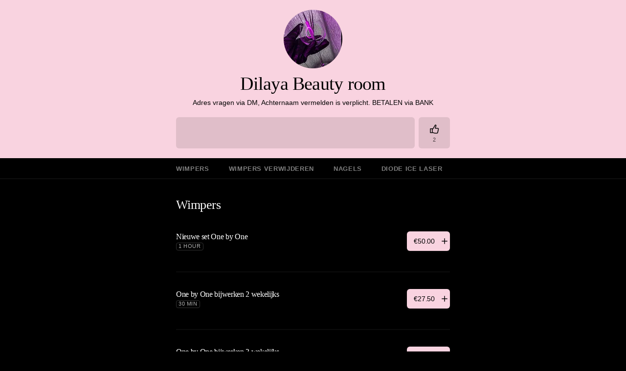

--- FILE ---
content_type: text/html; charset=utf-8
request_url: https://vev.co/dilaya-beautyroom-nl
body_size: 28326
content:
<!DOCTYPE html><html lang="en"><head><meta charSet="utf-8" data-next-head=""/><meta name="viewport" content="width=device-width, initial-scale=1, maximum-scale=1" class="jsx-9024d1a2a631e0be" data-next-head=""/><link rel="preload" as="font" href="https://customer-web-assets.oopen.cloud/fonts/Sohne/sohne-n700-corrected.woff2" crossorigin="anonymous" data-next-head=""/><link rel="preload" as="font" href="https://customer-web-assets.oopen.cloud/fonts/Sohne/sohne-n500-corrected.woff2" crossorigin="anonymous" data-next-head=""/><link rel="preload" as="font" href="https://customer-web-assets.oopen.cloud/fonts/Sohne/sohne-n400-corrected.woff2" crossorigin="anonymous" data-next-head=""/><link rel="preload" as="font" href="https://customer-web-assets.oopen.cloud/fonts/Sohne/sohne-n600-corrected.woff2" crossorigin="anonymous" data-next-head=""/><style data-next-head="">
          @font-face {
            font-family: 'Sohne'; /* font: Sohne-Buch */
            font-weight: 400;
            font-style: normal;
            src: url('https://customer-web-assets.oopen.cloud/fonts/Sohne/sohne-n400-corrected.woff2') format('woff2'),
            url('https://customer-web-assets.oopen.cloud/fonts/Sohne/sohne-n400-corrected.woff') format('woff');
            font-display: fallback;
          }

          @font-face {
            font-family: 'Sohne'; /* font: Sohne-Kraftig */
            font-weight: 500;
            font-style: normal;
            src: url('https://customer-web-assets.oopen.cloud/fonts/Sohne/sohne-n500-corrected.woff2') format('woff2'),
            url('https://customer-web-assets.oopen.cloud/fonts/Sohne/sohne-n500-corrected.woff') format('woff');
            font-display: fallback;
          }

          @font-face {
            font-family: 'Sohne'; /* font: Sohne-Halbfett */
            font-weight: 600;
            font-style: normal;
            src: url('https://customer-web-assets.oopen.cloud/fonts/Sohne/sohne-n600-corrected.woff2') format('woff2'),
            url('https://customer-web-assets.oopen.cloud/fonts/Sohne/sohne-n600-corrected.woff') format('woff');
            font-display: fallback;
          }

          @font-face {
            font-family: 'Sohne'; /* font: Sohne-Dreiviertelfett */
            font-weight: 700;
            font-style: normal;
            src: url('https://customer-web-assets.oopen.cloud/fonts/Sohne/sohne-n700-corrected.woff2') format('woff2'),
            url('https://customer-web-assets.oopen.cloud/fonts/Sohne/sohne-n700-corrected.woff') format('woff');
            font-display: fallback;
          }

          @font-face {
            font-family: 'Sohne Mono'; /* font: SohneMono-Buch */
            font-weight: 400;
            font-style: normal;
            src: url('https://customer-web-assets.oopen.cloud/fonts/SohneMono/sohne-n400.woff2') format('woff2'),
            url('https://customer-web-assets.oopen.cloud/fonts/SohneMono/sohne-n400.woff') format('woff');
            font-display: fallback;
          }

          @font-face {
            font-family: 'Sohne Mono'; /* font: SohneMono-Kraftig */
            font-weight: 500;
            font-style: normal;
            src: url('https://customer-web-assets.oopen.cloud/fonts/SohneMono/sohne-n500.woff2') format('woff2'),
            url('https://customer-web-assets.oopen.cloud/fonts/SohneMono/sohne-n500.woff') format('woff');
            font-display: fallback;
          }

          @font-face {
            font-family: 'Libre Caslon';
            font-weight: 500;
            font-style: normal;
            src: url('https://customer-web-assets.oopen.cloud/fonts/LibreCaslon/LibreCaslonCondensed-Medium.woff2') format('woff2');
            font-display: fallback;
          }

          @font-face {
            font-family: 'Big Shoulders';
            font-weight: 900;
            font-style: normal;
            src: url('https://customer-web-assets.oopen.cloud/fonts/BigShoulders/BigShouldersDisplay-Black.woff2') format('woff2');
            font-display: fallback;
          }

          @font-face {
            font-family: 'Dancing Script';
            font-weight: 700;
            font-style: normal;
            src: url('https://customer-web-assets.oopen.cloud/fonts/DancingScript/DancingScript-Bold.woff2') format('woff2');
            font-display: fallback;
          }

          @font-face {
            font-family: 'Bricolage';
            font-weight: 800;
            font-style: normal;
            src: url('https://customer-web-assets.oopen.cloud/fonts/Bricolage/BricolageGrotesque-ExtraBold.woff2') format('woff2');
            font-display: fallback;
          }

          @font-face {
            font-family: 'Londrina';
            font-weight: 400;
            font-style: normal;
            src: url('https://customer-web-assets.oopen.cloud/fonts/Londrina/LondrinaSolid-Regular.woff2') format('woff2');
            font-display: fallback;
          }
        </style><link rel="preload" as="font" href="https://customer-web-assets.oopen.cloud/fonts/LibreCaslon/LibreCaslonCondensed-Medium.woff2" crossorigin="anonymous" data-next-head=""/><meta name="theme-color" content="#f9d3e0" data-next-head=""/><link rel="canonical" href="https://vev.co/dilaya-beautyroom-nl" data-next-head=""/><title data-next-head="">Dilaya Beauty room – Wimpers, Wimpers verwijderen &amp; more</title><meta property="og:title" content="Dilaya Beauty room – Wimpers, Wimpers verwijderen &amp; more" data-next-head=""/><meta name="description" content="Adres vragen via DM, Achternaam vermelden is verplicht.  BETALEN via BANK" data-next-head=""/><meta property="og:description" content="Adres vragen via DM, Achternaam vermelden is verplicht.  BETALEN via BANK" data-next-head=""/><meta property="og:image" content="https://user-images.oopen.cloud/_/el:1/w:692/h:1500/rt:fill/plain/merchants/be31ff01-acc8-49af-af60-0775c91e24b5/images/5d5cb65d-396d-4e1f-89e8-287c873d2e72.png" data-next-head=""/><meta property="og:image:width" content="692" data-next-head=""/><meta property="og:image:height" content="1500" data-next-head=""/><meta property="og:image:alt" content="Dilaya Beauty room logo" data-next-head=""/><meta property="og:site_name" content="Vev" data-next-head=""/><meta property="og:url" content="https://vev.co/dilaya-beautyroom-nl" data-next-head=""/><meta property="og:type" content="website" data-next-head=""/><meta name="twitter:card" content="summary" data-next-head=""/><meta charSet="utf-8"/><link rel="icon" href="/favicon.ico"/><link rel="icon" href="/favicon.svg" type="image/svg+xml"/><link rel="apple-touch-icon" href="/apple-touch-icon.png" type="image/png"/><link rel="preconnect" href="https://api.vev.co" crossorigin="anonymous"/><noscript data-n-css=""></noscript><script defer="" crossorigin="anonymous" nomodule="" src="https://customer-web-assets.oopen.cloud/_next/static/chunks/polyfills-42372ed130431b0a.js"></script><script src="https://customer-web-assets.oopen.cloud/_next/static/chunks/webpack-6a170f857c9ec239.js" defer="" crossorigin="anonymous"></script><script src="https://customer-web-assets.oopen.cloud/_next/static/chunks/framework-c58b701e662e967e.js" defer="" crossorigin="anonymous"></script><script src="https://customer-web-assets.oopen.cloud/_next/static/chunks/main-d0586f53f7ea5194.js" defer="" crossorigin="anonymous"></script><script src="https://customer-web-assets.oopen.cloud/_next/static/chunks/pages/_app-90f3b23da9afbfa9.js" defer="" crossorigin="anonymous"></script><script src="https://customer-web-assets.oopen.cloud/_next/static/chunks/5500-acb5a4ac90e595fe.js" defer="" crossorigin="anonymous"></script><script src="https://customer-web-assets.oopen.cloud/_next/static/chunks/801-14b36fc9bdb4ddf2.js" defer="" crossorigin="anonymous"></script><script src="https://customer-web-assets.oopen.cloud/_next/static/chunks/6200-3824fa61183deb53.js" defer="" crossorigin="anonymous"></script><script src="https://customer-web-assets.oopen.cloud/_next/static/chunks/372-f219122780a2ed9e.js" defer="" crossorigin="anonymous"></script><script src="https://customer-web-assets.oopen.cloud/_next/static/chunks/3124-23ad8abf26fcc227.js" defer="" crossorigin="anonymous"></script><script src="https://customer-web-assets.oopen.cloud/_next/static/chunks/8793-b4199ab14c17cd3b.js" defer="" crossorigin="anonymous"></script><script src="https://customer-web-assets.oopen.cloud/_next/static/chunks/8248-5d2dbb18bc72993a.js" defer="" crossorigin="anonymous"></script><script src="https://customer-web-assets.oopen.cloud/_next/static/chunks/2362-3710470b70aed871.js" defer="" crossorigin="anonymous"></script><script src="https://customer-web-assets.oopen.cloud/_next/static/chunks/4567-30b97aeaeaa924bb.js" defer="" crossorigin="anonymous"></script><script src="https://customer-web-assets.oopen.cloud/_next/static/chunks/8888-3dd09f576953c920.js" defer="" crossorigin="anonymous"></script><script src="https://customer-web-assets.oopen.cloud/_next/static/chunks/6556-dd9df0d100f2a2cf.js" defer="" crossorigin="anonymous"></script><script src="https://customer-web-assets.oopen.cloud/_next/static/chunks/9382-51cac1c60f9a5cdf.js" defer="" crossorigin="anonymous"></script><script src="https://customer-web-assets.oopen.cloud/_next/static/chunks/8917-898848a5da2dfe08.js" defer="" crossorigin="anonymous"></script><script src="https://customer-web-assets.oopen.cloud/_next/static/chunks/pages/%5BlocationSlug%5D/%5B%5B...path%5D%5D-ff603602a3d54ae9.js" defer="" crossorigin="anonymous"></script><script src="https://customer-web-assets.oopen.cloud/_next/static/qvBUTFlweYkHwx6l7qWEH/_buildManifest.js" defer="" crossorigin="anonymous"></script><script src="https://customer-web-assets.oopen.cloud/_next/static/qvBUTFlweYkHwx6l7qWEH/_ssgManifest.js" defer="" crossorigin="anonymous"></script><style id="__jsx-9024d1a2a631e0be">div#__next{height:100%}</style><style data-styled="" data-styled-version="6.1.15">html{font-size:62.5%;height:100%;}/*!sc*/
body{font-family:Sohne,sans-serif;font-weight:400;font-size:1.7rem;height:100%;}/*!sc*/
*{box-sizing:border-box;margin:0;padding:0;-webkit-font-smoothing:antialiased;-moz-osx-font-smoothing:grayscale;-webkit-tap-highlight-color:transparent;}/*!sc*/
data-styled.g1[id="sc-global-epcKuV1"]{content:"sc-global-epcKuV1,"}/*!sc*/
body{background-color:#FFFFFF;}/*!sc*/
data-styled.g2[id="sc-global-jNvjqA1"]{content:"sc-global-jNvjqA1,"}/*!sc*/
html{line-height:1.15;-webkit-text-size-adjust:100%;-moz-text-size-adjust:100%;-ms-text-size-adjust:100%;text-size-adjust:100%;}/*!sc*/
body{margin:0;}/*!sc*/
main{display:block;}/*!sc*/
h1{font-size:2em;margin:0;}/*!sc*/
hr{box-sizing:content-box;height:0;overflow:visible;}/*!sc*/
pre{font-family:monospace;font-size:1em;}/*!sc*/
a{background-color:transparent;color:inherit;-webkit-text-decoration:none;text-decoration:none;}/*!sc*/
abbr[title]{border-bottom:none;-webkit-text-decoration:underline;text-decoration:underline;-webkit-text-decoration:underline dotted;text-decoration:underline dotted;}/*!sc*/
b,strong{font-weight:bolder;}/*!sc*/
code,kbd,samp{font-family:monospace;font-size:1em;}/*!sc*/
small{font-size:80%;}/*!sc*/
sub,sup{font-size:75%;line-height:0;position:relative;vertical-align:baseline;}/*!sc*/
sub{bottom:-0.25em;}/*!sc*/
sup{top:-0.5em;}/*!sc*/
img{border-style:none;}/*!sc*/
button,input,optgroup,select,textarea{font-family:inherit;font-size:100%;line-height:1.15;margin:0;}/*!sc*/
button,input{overflow:visible;}/*!sc*/
button,select{text-transform:none;}/*!sc*/
button{box-shadow:none;border:none;}/*!sc*/
button,[type="button"],[type="reset"],[type="submit"]{-webkit-appearance:button;-moz-appearance:button;-ms-appearance:button;appearance:button;}/*!sc*/
button::-moz-focus-inner,[type="button"]::-moz-focus-inner,[type="reset"]::-moz-focus-inner,[type="submit"]::-moz-focus-inner{border-style:none;padding:0;}/*!sc*/
button:-moz-focusring,[type="button"]:-moz-focusring,[type="reset"]:-moz-focusring,[type="submit"]:-moz-focusring{outline:1px dotted ButtonText;}/*!sc*/
fieldset{padding:0.35em 0.75em 0.625em;}/*!sc*/
legend{box-sizing:border-box;color:inherit;display:table;max-width:100%;padding:0;white-space:normal;}/*!sc*/
progress{vertical-align:baseline;}/*!sc*/
textarea{overflow:auto;}/*!sc*/
[type="checkbox"],[type="radio"]{box-sizing:border-box;padding:0;}/*!sc*/
[type="number"]::-webkit-inner-spin-button,[type="number"]::-webkit-outer-spin-button{height:auto;}/*!sc*/
[type="search"]{-webkit-appearance:textfield;-moz-appearance:textfield;-ms-appearance:textfield;appearance:textfield;outline-offset:-2px;}/*!sc*/
[type="search"]::-webkit-search-decoration{-webkit-appearance:none;-moz-appearance:none;-ms-appearance:none;appearance:none;}/*!sc*/
::-webkit-file-upload-button{-webkit-appearance:button;-moz-appearance:button;-ms-appearance:button;appearance:button;font:inherit;}/*!sc*/
details{display:block;}/*!sc*/
summary{display:list-item;}/*!sc*/
template{display:none;}/*!sc*/
[hidden]{display:none;}/*!sc*/
ul{margin:0;}/*!sc*/
data-styled.g3[id="sc-global-fYzgRU1"]{content:"sc-global-fYzgRU1,"}/*!sc*/
.kZCVye{font-family:Sohne,sans-serif;font-weight:400;font-size:1.5rem;line-height:calc(20 / 15);color:#ffffff;text-wrap:pretty;}/*!sc*/
data-styled.g14[id="sc-1mrrkuq-0"]{content:"kZCVye,"}/*!sc*/
.HBhix{font-family:Sohne,sans-serif;font-weight:400;font-size:1.4rem;line-height:calc(16 / 14);color:#ffffff;text-align:left;text-wrap:pretty;}/*!sc*/
.bOtFUD{font-family:Sohne,sans-serif;font-weight:400;font-size:1.2rem;line-height:calc(14 / 12);color:#ffffff;text-align:left;text-wrap:pretty;}/*!sc*/
data-styled.g15[id="sc-1w60f03-0"]{content:"HBhix,bOtFUD,"}/*!sc*/
.daSrqT{font-family:Sohne,sans-serif;font-weight:500;font-size:1.1rem;line-height:1;color:#ffffff;letter-spacing:0.05em;text-transform:uppercase;text-wrap:pretty;}/*!sc*/
.cDqUOC{font-family:Sohne,sans-serif;font-weight:600;font-size:1.3rem;line-height:1;color:#ffffff;letter-spacing:0.05em;text-transform:uppercase;text-wrap:pretty;}/*!sc*/
data-styled.g17[id="sc-1maaqke-0"]{content:"daSrqT,cDqUOC,"}/*!sc*/
.SGxSa{font-family:Libre Caslon,serif;font-weight:500;font-size:2.5850000000000004rem;letter-spacing:-0.02em;line-height:1;color:#ffffff;text-wrap:pretty;}/*!sc*/
data-styled.g18[id="sc-s7r2bs-0"]{content:"SGxSa,"}/*!sc*/
.keqcAF{font-family:Libre Caslon,serif;font-weight:500;font-size:3.7600000000000002rem;letter-spacing:-0.02em;line-height:1;color:#ffffff;text-wrap:pretty;}/*!sc*/
data-styled.g19[id="sc-19i73lu-0"]{content:"keqcAF,"}/*!sc*/
.iaCVXU{white-space:nowrap;overflow:hidden;text-overflow:ellipsis;padding:0.5rem 0;}/*!sc*/
data-styled.g22[id="sc-ki6u6g-0"]{content:"iaCVXU,"}/*!sc*/
.bshNnA{font-family:Sohne,sans-serif;font-weight:500;width:100%;border-radius:0.6rem;display:-webkit-box;display:-webkit-flex;display:-ms-flexbox;display:flex;-webkit-box-pack:center;-ms-flex-pack:center;-webkit-justify-content:center;justify-content:center;-webkit-align-items:center;-webkit-box-align:center;-ms-flex-align:center;align-items:center;border:none;cursor:pointer;max-width:31.2rem;color:#000000;background-color:rgba(0,0,0,0.1);box-shadow:none;-webkit-transition:background-color 300ms,box-shadow 300ms,color 300ms;transition:background-color 300ms,box-shadow 300ms,color 300ms;}/*!sc*/
.bshNnA:focus{outline:none;}/*!sc*/
.bshNnA:hover{background-color:rgba(0,0,0,0.15);}/*!sc*/
.bshNnA:active{background-color:rgba(0,0,0,0.2);}/*!sc*/
.bshNnA:focus-visible{outline:none;background-color:rgba(0,0,0,0.2);box-shadow:0px 0px 0px 2.5px rgba(0,0,0,0.15),inset 0px 0px 0px 2px #000000;}/*!sc*/
.bshNnA:disabled{box-shadow:none;opacity:0.3;cursor:auto;}/*!sc*/
.frOnyv{font-family:Sohne,sans-serif;font-weight:500;width:100%;border-radius:0.6rem;display:-webkit-box;display:-webkit-flex;display:-ms-flexbox;display:flex;-webkit-box-pack:center;-ms-flex-pack:center;-webkit-justify-content:center;justify-content:center;-webkit-align-items:center;-webkit-box-align:center;-ms-flex-align:center;align-items:center;border:none;cursor:pointer;max-width:31.2rem;color:#000000;background-color:#f9d3e0;box-shadow:0px 2px 3px 1px rgba(64,64,64,0.1);-webkit-transition:background-color 300ms,box-shadow 300ms,color 300ms;transition:background-color 300ms,box-shadow 300ms,color 300ms;}/*!sc*/
.frOnyv:focus{outline:none;}/*!sc*/
.frOnyv:hover{background:linear-gradient(0deg,rgba(0,0,0,0.1),rgba(0,0,0,0.1)),#f9d3e0;box-shadow:0px 2px 3px 1px rgba(64,64,64,0.15);}/*!sc*/
.frOnyv:active{background:linear-gradient(0deg,rgba(0,0,0,0.2),rgba(0,0,0,0.2)),#f9d3e0;box-shadow:0px 0.5px 2px 1px rgba(64,64,64,0.15);}/*!sc*/
.frOnyv:focus-visible{outline:none;box-shadow:0px 0px 0px 2.5px rgba(249,211,224,0.15),0px 4px 4px rgba(0,0,0,0.25),inset 0px 0px 0px 2px #ed79a1;}/*!sc*/
.frOnyv:disabled{box-shadow:none;opacity:0.3;background-color:#7f7f7f;color:#0c0c0c;cursor:auto;}/*!sc*/
.eKzqqE{font-family:Sohne,sans-serif;font-weight:500;width:100%;border-radius:0.6rem;display:-webkit-box;display:-webkit-flex;display:-ms-flexbox;display:flex;-webkit-box-pack:center;-ms-flex-pack:center;-webkit-justify-content:center;justify-content:center;-webkit-align-items:center;-webkit-box-align:center;-ms-flex-align:center;align-items:center;border:none;cursor:pointer;max-width:31.2rem;background-color:transparent;color:#f9d3e0;box-shadow:none;-webkit-transition:background-color 300ms,box-shadow 300ms,color 300ms;transition:background-color 300ms,box-shadow 300ms,color 300ms;}/*!sc*/
.eKzqqE:focus{outline:none;}/*!sc*/
.eKzqqE:hover{color:#f9d5e1;}/*!sc*/
.eKzqqE:active{color:#f9d7e3;}/*!sc*/
.eKzqqE:focus-visible{outline:none;color:#f9d5e1;box-shadow:0px 3px 3px 1px rgba(255,255,255,0.15),0px 0px 0px 2.5px rgba(249,211,224,0.15),inset 0px 0px 0px 2px #f9d3e0;}/*!sc*/
.eKzqqE:disabled{box-shadow:none;opacity:0.3;color:#7f7f7f;cursor:auto;}/*!sc*/
data-styled.g27[id="sc-1rmlg96-0"]{content:"bshNnA,frOnyv,eKzqqE,"}/*!sc*/
.exeaGn{font-size:1.8rem;line-height:calc(20 / 18);height:4.8rem;padding:1.2rem 2rem;}/*!sc*/
data-styled.g28[id="sc-1rmlg96-1"]{content:"exeaGn,"}/*!sc*/
.kpqjHQ{font-size:1.6rem;line-height:1;height:4.0rem;padding:0.8rem 2rem;}/*!sc*/
data-styled.g29[id="sc-1rmlg96-2"]{content:"kpqjHQ,"}/*!sc*/
.knmyYN{font-size:1.3rem;line-height:calc(14 / 13);height:3.6rem;padding:1rem 2rem;}/*!sc*/
data-styled.g30[id="sc-1rmlg96-3"]{content:"knmyYN,"}/*!sc*/
.fYYpmt{position:relative;border-radius:0.6rem;font-size:1.6rem;line-height:1;max-width:31.2rem;font-family:Sohne,sans-serif;font-weight:500;height:2.4rem;background:none;color:#ffffff;cursor:pointer;display:-webkit-box;display:-webkit-flex;display:-ms-flexbox;display:flex;-webkit-align-items:center;-webkit-box-align:center;-ms-flex-align:center;align-items:center;-webkit-transition:color 300ms;transition:color 300ms;}/*!sc*/
.fYYpmt:focus{outline:none;}/*!sc*/
.fYYpmt:focus-visible{outline:none;color:#e6e6e6;}/*!sc*/
.fYYpmt:focus-visible:after{content:'';height:100%;position:absolute;left:-0.5rem;right:-0.5rem;border-radius:0.6rem;box-shadow:0px 0px 0px 2.5px rgba(255,255,255,0.15),0px 4px 3px rgba(64,64,64,0.3),inset 0px 0px 0px 2px rgba(255,255,255,0.5);}/*!sc*/
.fYYpmt:hover{color:#d9d9d9;}/*!sc*/
.fYYpmt:active{color:#ccc;}/*!sc*/
.fYYpmt:disabled{box-shadow:none;opacity:0.4;color:#7f7f7f;cursor:auto;}/*!sc*/
data-styled.g31[id="sc-q4qw75-0"]{content:"fYYpmt,"}/*!sc*/
.izCGxQ{position:relative;top:0.2rem;}/*!sc*/
data-styled.g32[id="sc-q4qw75-1"]{content:"izCGxQ,"}/*!sc*/
.gbVhed{margin-left:0.5rem;padding:0.4rem 0;white-space:nowrap;overflow:hidden;text-overflow:ellipsis;}/*!sc*/
data-styled.g33[id="sc-q4qw75-2"]{content:"gbVhed,"}/*!sc*/
.fZARRO{margin:0 2rem;height:0.2rem;border:none;background-color:#ffffff;opacity:0.05;-webkit-transition:opacity 300ms;transition:opacity 300ms;}/*!sc*/
.dylRsK{margin:0;height:0.2rem;border:none;background-color:#ffffff;opacity:0.05;-webkit-transition:opacity 300ms;transition:opacity 300ms;}/*!sc*/
data-styled.g37[id="sc-uk00p0-0"]{content:"fZARRO,dylRsK,"}/*!sc*/
.YpCBO{padding-bottom:0rem;-webkit-transition:padding-bottom 200ms;transition:padding-bottom 200ms;}/*!sc*/
data-styled.g172[id="sc-3fc1b72c-0"]{content:"YpCBO,"}/*!sc*/
.glbJWK{max-width:60rem;margin:0 auto;}/*!sc*/
data-styled.g173[id="sc-f6a31c55-0"]{content:"glbJWK,"}/*!sc*/
.cAwBfg{position:fixed;top:0;right:0;width:100%;pointer-events:none;z-index:10000;padding:1.6rem;}/*!sc*/
.cAwBfg div{margin-bottom:2rem;}/*!sc*/
.cAwBfg div:last-child{margin-bottom:0;}/*!sc*/
@media (min-width:500px){.cAwBfg{max-width:39.2rem;}}/*!sc*/
data-styled.g174[id="sc-9fa63dd-0"]{content:"cAwBfg,"}/*!sc*/
.cEPYFa{height:8px;}/*!sc*/
data-styled.g176[id="sc-8d7c59-0"]{content:"cEPYFa,"}/*!sc*/
.chwMAp{background:#f9d3e0;}/*!sc*/
data-styled.g187[id="sc-6eaa1837-0"]{content:"chwMAp,"}/*!sc*/
.bYlQEz{padding:0;min-height:6.4rem;height:initial;max-width:initial;}/*!sc*/
.bYlQEz span{padding:0;width:100%;white-space:initial;overflow:initial;text-overflow:initial;}/*!sc*/
data-styled.g191[id="sc-d43b03ca-0"]{content:"bYlQEz,"}/*!sc*/
.jFdjTE{cursor:initial;}/*!sc*/
.jFdjTE:hover{background-color:rgba(0,0,0,0.1);}/*!sc*/
data-styled.g192[id="sc-d43b03ca-1"]{content:"jFdjTE,"}/*!sc*/
.bJiXas{max-width:initial;min-height:6.4rem;height:100%;padding:0.5rem;}/*!sc*/
data-styled.g193[id="sc-886f677f-0"]{content:"bJiXas,"}/*!sc*/
.jIUMoQ{color:inherit;opacity:0.7;white-space:inherit;overflow:inherit;text-overflow:inherit;text-align:center;}/*!sc*/
data-styled.g194[id="sc-886f677f-1"]{content:"jIUMoQ,"}/*!sc*/
.deuUAz{display:-ms-grid;display:grid;gap:0.8rem;-ms-grid-columns:1fr 6.4rem;grid-template-columns:1fr 6.4rem;margin-top:1rem;}/*!sc*/
data-styled.g195[id="sc-7125de27-0"]{content:"deuUAz,"}/*!sc*/
.blSTsW{width:100%;display:-webkit-box;display:-webkit-flex;display:-ms-flexbox;display:flex;-webkit-box-pack:center;-ms-flex-pack:center;-webkit-justify-content:center;justify-content:center;-webkit-align-items:center;-webkit-box-align:center;-ms-flex-align:center;align-items:center;padding:1.2rem 1.6rem;-webkit-flex-direction:column;-ms-flex-direction:column;flex-direction:column;}/*!sc*/
data-styled.g199[id="sc-7125de27-4"]{content:"blSTsW,"}/*!sc*/
.bRIUWH{width:100%;padding-bottom:2rem;color:#000000;}/*!sc*/
data-styled.g210[id="sc-d1364b4e-0"]{content:"bRIUWH,"}/*!sc*/
.cLzkBF{padding:0 2rem;}/*!sc*/
data-styled.g212[id="sc-d1364b4e-2"]{content:"cLzkBF,"}/*!sc*/
.jPEdzl{display:-webkit-box;display:-webkit-flex;display:-ms-flexbox;display:flex;-webkit-flex-direction:column;-ms-flex-direction:column;flex-direction:column;-webkit-align-items:center;-webkit-box-align:center;-ms-flex-align:center;align-items:center;padding-top:2rem;position:relative;}/*!sc*/
data-styled.g214[id="sc-d1364b4e-4"]{content:"jPEdzl,"}/*!sc*/
.fiawkM{-webkit-box-pack:center;-ms-flex-pack:center;-webkit-justify-content:center;justify-content:center;padding-bottom:1.2rem;min-height:20rem;padding-top:2rem;}/*!sc*/
data-styled.g215[id="sc-d1364b4e-5"]{content:"fiawkM,"}/*!sc*/
.RfJCJ{width:12rem;height:12rem;display:-webkit-box;display:-webkit-flex;display:-ms-flexbox;display:flex;-webkit-box-pack:center;-ms-flex-pack:center;-webkit-justify-content:center;justify-content:center;-webkit-align-items:center;-webkit-box-align:center;-ms-flex-align:center;align-items:center;border-radius:50%;z-index:2;margin-bottom:1.3rem;overflow:hidden;}/*!sc*/
data-styled.g217[id="sc-d1364b4e-7"]{content:"RfJCJ,"}/*!sc*/
.csPYXd{color:inherit;text-align:center;}/*!sc*/
data-styled.g218[id="sc-d1364b4e-8"]{content:"csPYXd,"}/*!sc*/
.fNeZVf{margin-top:1.2rem;text-align:center;color:inherit;z-index:1;}/*!sc*/
data-styled.g219[id="sc-d1364b4e-9"]{content:"fNeZVf,"}/*!sc*/
.kfhjlZ{background-color:#000000;-webkit-transition:background-color 300ms;transition:background-color 300ms;min-height:100%;}/*!sc*/
data-styled.g222[id="sc-7978b48d-0"]{content:"kfhjlZ,"}/*!sc*/
.uXtPa{height:6.4rem;padding:0 2rem;position:relative;display:-webkit-box;display:-webkit-flex;display:-ms-flexbox;display:flex;-webkit-align-items:center;-webkit-box-align:center;-ms-flex-align:center;align-items:center;-webkit-box-pack:justify;-webkit-justify-content:space-between;justify-content:space-between;margin-top:0.8rem;margin-bottom:0.8rem;}/*!sc*/
data-styled.g233[id="sc-bf9f999-0"]{content:"uXtPa,"}/*!sc*/
.gMiDFk{-webkit-box-flex:1;-webkit-flex-grow:1;-ms-flex-positive:1;flex-grow:1;max-width:unset;padding:0.8rem 1.7rem 1rem 0;min-height:4.8rem;}/*!sc*/
.gMiDFk >div:last-child{width:100%;}/*!sc*/
data-styled.g234[id="sc-bf9f999-1"]{content:"gMiDFk,"}/*!sc*/
.hPZlIp{position:absolute;top:2.2rem;right:2rem;color:#7f7f7f;}/*!sc*/
data-styled.g235[id="sc-bf9f999-2"]{content:"hPZlIp,"}/*!sc*/
.fSyvss{width:100%;display:-webkit-box;display:-webkit-flex;display:-ms-flexbox;display:flex;-webkit-box-pack:justify;-webkit-justify-content:space-between;justify-content:space-between;gap:0.8rem;padding-left:0.3rem;}/*!sc*/
data-styled.g236[id="sc-bf9f999-3"]{content:"fSyvss,"}/*!sc*/
.fqeYqd{-webkit-flex-shrink:0;-ms-flex-negative:0;flex-shrink:0;color:#7f7f7f;}/*!sc*/
data-styled.g237[id="sc-bf9f999-4"]{content:"fqeYqd,"}/*!sc*/
.icQeY{box-shadow:inset 0px -2px 0px rgba(255,255,255,0.05);background-color:#000000;-webkit-transition:background 300ms;transition:background 300ms;position:-webkit-sticky;position:sticky;top:0;z-index:50;}/*!sc*/
data-styled.g253[id="sc-b6130076-0"]{content:"icQeY,"}/*!sc*/
.geAFRU{overflow-x:auto;white-space:nowrap;scrollbar-width:none;}/*!sc*/
.geAFRU::-webkit-scrollbar{display:none;}/*!sc*/
data-styled.g254[id="sc-b6130076-1"]{content:"geAFRU,"}/*!sc*/
.iAEMhi{padding:1.5rem 2rem;background:none;cursor:pointer;-webkit-transition:color 300ms,box-shadow 300ms;transition:color 300ms,box-shadow 300ms;color:#7f7f7f;box-shadow:none;}/*!sc*/
.iAEMhi:hover{color:#7c7c7c;box-shadow:inset 0px -2px 0px #7c7c7c;}/*!sc*/
data-styled.g255[id="sc-b6130076-2"]{content:"iAEMhi,"}/*!sc*/
.dXyasD{display:inline-block;color:#b2b2b2;background-color:rgba(255,255,255,0.1);border:1.25px solid transparent;border-radius:0.4rem;padding:0 0.4rem;height:1.6rem;line-height:calc(13.5/11);padding-top:0.1rem;}/*!sc*/
@supports selector(:-moz-is-html){.dXyasD{padding-top:0;}}/*!sc*/
@supports (not (-webkit-hyphens:none)) and (not (-moz-appearance:none)) and (list-style-type:'*'){.dXyasD{padding-top:0;}}/*!sc*/
@supports (-webkit-touch-callout:none){.dXyasD{padding-top:0;}}/*!sc*/
data-styled.g281[id="sc-9ebad73d-0"]{content:"dXyasD,"}/*!sc*/
.kqyhGy{background:transparent;color:#b2b2b2;border-color:#323232;}/*!sc*/
data-styled.g282[id="sc-7e83bb40-0"]{content:"kqyhGy,"}/*!sc*/
.fzbYzS{min-width:8.8rem;width:-webkit-fit-content;width:-moz-fit-content;width:fit-content;padding:0;display:-webkit-box;display:-webkit-flex;display:-ms-flexbox;display:flex;-webkit-box-pack:justify;-webkit-justify-content:space-between;justify-content:space-between;font-size:1.4rem;line-height:calc(16 / 14);letter-spacing:-0.02em;}/*!sc*/
.fzbYzS >span{padding:0;width:100%;display:-webkit-box;display:-webkit-flex;display:-ms-flexbox;display:flex;}/*!sc*/
data-styled.g289[id="sc-6c230a89-0"]{content:"fzbYzS,"}/*!sc*/
.iWGkxM{-webkit-box-flex:1;-webkit-flex-grow:1;-ms-flex-positive:1;flex-grow:1;padding:0 0.2rem;}/*!sc*/
data-styled.g290[id="sc-6c230a89-1"]{content:"iWGkxM,"}/*!sc*/
.djOlRx{-webkit-flex-shrink:0;-ms-flex-negative:0;flex-shrink:0;padding-right:0.5rem;display:-webkit-box;display:-webkit-flex;display:-ms-flexbox;display:flex;-webkit-align-items:center;-webkit-box-align:center;-ms-flex-align:center;align-items:center;}/*!sc*/
data-styled.g292[id="sc-6c230a89-3"]{content:"djOlRx,"}/*!sc*/
.gFwSPS{width:-webkit-fit-content;width:-moz-fit-content;width:fit-content;padding:1.4rem 0;position:relative;}/*!sc*/
data-styled.g293[id="sc-d88b3a56-0"]{content:"gFwSPS,"}/*!sc*/
.cGAJut{font-size:1rem;line-height:1;color:#7f7f7f;text-align:center;position:absolute;top:0;left:0;right:0;}/*!sc*/
data-styled.g294[id="sc-d88b3a56-1"]{content:"cGAJut,"}/*!sc*/
.eEWdhJ{max-height:5.2rem;overflow-y:hidden;}/*!sc*/
data-styled.g295[id="sc-4846b2aa-0"]{content:"eEWdhJ,"}/*!sc*/
.iRzkOI{font-size:1.6rem;line-height:calc(17 / 16);overflow-wrap:break-word;display:-webkit-box;-webkit-line-clamp:3;-webkit-box-orient:vertical;overflow:hidden;padding-bottom:0.1rem;}/*!sc*/
.ctoYot{font-size:2.2rem;line-height:1;overflow-wrap:break-word;padding-bottom:0.1rem;}/*!sc*/
data-styled.g296[id="sc-4846b2aa-1"]{content:"iRzkOI,ctoYot,"}/*!sc*/
.dPZGJK{color:#b2b2b2;font-size:1.4rem;line-height:calc(16 / 14);display:-webkit-box;-webkit-line-clamp:0;-webkit-box-orient:vertical;overflow:hidden;padding-bottom:0.1rem;}/*!sc*/
.CIbmC{color:#b2b2b2;font-size:1.5rem;line-height:calc(20 / 15);}/*!sc*/
data-styled.g297[id="sc-4846b2aa-2"]{content:"dPZGJK,CIbmC,"}/*!sc*/
.ewJGDF{padding:0 2rem 0.8rem;}/*!sc*/
data-styled.g309[id="sc-8bafd9a0-0"]{content:"ewJGDF,"}/*!sc*/
.cVfsDW{color:#b2b2b2;padding-top:0.4rem;}/*!sc*/
data-styled.g310[id="sc-8bafd9a0-1"]{content:"cVfsDW,"}/*!sc*/
.coNvPt{padding-top:4rem;padding-bottom:4rem;display:-ms-grid;display:grid;-ms-grid-row-gap:4.4rem;grid-row-gap:4.4rem;}/*!sc*/
data-styled.g311[id="sc-dcad7df0-0"]{content:"coNvPt,"}/*!sc*/
.frmNgV{display:-webkit-box;display:-webkit-flex;display:-ms-flexbox;display:flex;-webkit-box-pack:center;-ms-flex-pack:center;-webkit-justify-content:center;justify-content:center;-webkit-align-items:center;-webkit-box-align:center;-ms-flex-align:center;align-items:center;-webkit-flex-direction:column;-ms-flex-direction:column;flex-direction:column;padding-top:3.2rem;padding-bottom:3.2rem;}/*!sc*/
data-styled.g336[id="sc-45768c24-0"]{content:"frmNgV,"}/*!sc*/
.izlOxy{padding:0.2rem 1.2rem;width:initial;}/*!sc*/
.izlOxy span{height:100%;padding:0.2rem 0;}/*!sc*/
data-styled.g337[id="sc-45768c24-1"]{content:"izlOxy,"}/*!sc*/
.lghkRm{position:relative;top:0.3rem;}/*!sc*/
data-styled.g338[id="sc-45768c24-2"]{content:"lghkRm,"}/*!sc*/
.dXeJAG{margin-top:0.4rem;margin-bottom:1.6rem;position:relative;z-index:1;max-width:100vw;}/*!sc*/
@media (min-width:601px){.dXeJAG{max-width:60rem;}}/*!sc*/
.dXeJAG::after{content:'';position:absolute;z-index:-1;bottom:0;border-radius:0.6rem;-webkit-transition:background-color 300ms,box-shadow 300ms,top 300ms,left 300ms,right 300ms;transition:background-color 300ms,box-shadow 300ms,top 300ms,left 300ms,right 300ms;}/*!sc*/
data-styled.g357[id="sc-41735673-0"]{content:"dXeJAG,"}/*!sc*/
.dSqQtx{overflow-y:hidden;}/*!sc*/
data-styled.g361[id="sc-c62643cc-0"]{content:"dSqQtx,"}/*!sc*/
.jgwGFC{min-height:9.6rem;padding:1.6rem 2rem 0.8rem;position:relative;}/*!sc*/
data-styled.g362[id="sc-c62643cc-1"]{content:"jgwGFC,"}/*!sc*/
.rFcWP{display:-webkit-box;display:-webkit-flex;display:-ms-flexbox;display:flex;-webkit-flex-direction:row;-ms-flex-direction:row;flex-direction:row;position:relative;}/*!sc*/
data-styled.g363[id="sc-c62643cc-2"]{content:"rFcWP,"}/*!sc*/
.dtvdTL{padding-left:0;padding-right:0.8rem;-webkit-box-flex:1;-webkit-flex-grow:1;-ms-flex-positive:1;flex-grow:1;display:-webkit-box;display:-webkit-flex;display:-ms-flexbox;display:flex;-webkit-box-pack:center;-ms-flex-pack:center;-webkit-justify-content:center;justify-content:center;-webkit-flex-direction:column;-ms-flex-direction:column;flex-direction:column;max-width:calc(100% - 8.8rem);}/*!sc*/
.fKsjjf{cursor:pointer;padding-left:0;padding-right:0.8rem;-webkit-box-flex:1;-webkit-flex-grow:1;-ms-flex-positive:1;flex-grow:1;display:-webkit-box;display:-webkit-flex;display:-ms-flexbox;display:flex;-webkit-box-pack:center;-ms-flex-pack:center;-webkit-justify-content:center;justify-content:center;-webkit-flex-direction:column;-ms-flex-direction:column;flex-direction:column;max-width:calc(100% - 8.8rem);}/*!sc*/
data-styled.g365[id="sc-c62643cc-4"]{content:"dtvdTL,fKsjjf,"}/*!sc*/
.ijXiKK{display:-webkit-box;display:-webkit-flex;display:-ms-flexbox;display:flex;padding-top:0.3rem;position:relative;}/*!sc*/
data-styled.g366[id="sc-c62643cc-5"]{content:"ijXiKK,"}/*!sc*/
.hrXGzf{-webkit-flex-shrink:0;-ms-flex-negative:0;flex-shrink:0;display:-webkit-box;display:-webkit-flex;display:-ms-flexbox;display:flex;-webkit-align-items:center;-webkit-box-align:center;-ms-flex-align:center;align-items:center;}/*!sc*/
data-styled.g368[id="sc-c62643cc-7"]{content:"hrXGzf,"}/*!sc*/
.juholr{position:absolute;left:2rem;right:2rem;}/*!sc*/
data-styled.g370[id="sc-c62643cc-9"]{content:"juholr,"}/*!sc*/
.fBiFXa{position:absolute;top:0;left:2rem;right:2rem;opacity:0;pointer-events:none;}/*!sc*/
data-styled.g372[id="sc-c62643cc-11"]{content:"fBiFXa,"}/*!sc*/
body{background-color:#000000;}/*!sc*/
data-styled.g390[id="sc-global-jNvjqA2"]{content:"sc-global-jNvjqA2,"}/*!sc*/
</style></head><body><div id="__next"><div id="scroll-lock-negative-margin-element" style="height:100%" class="jsx-9024d1a2a631e0be"><div class="sc-7978b48d-0 kfhjlZ"><div><div class="sc-3fc1b72c-0 YpCBO"><div class="sc-6eaa1837-0 chwMAp"></div><div class="sc-6eaa1837-0 chwMAp sc-d1364b4e-0 bRIUWH"><div class="sc-d1364b4e-4 sc-d1364b4e-5 jPEdzl fiawkM"><div class="sc-d1364b4e-7 RfJCJ"><img src="https://user-images.oopen.cloud/_/el:1/w:120/h:120/dpr:1/rt:fill/plain/merchants/be31ff01-acc8-49af-af60-0775c91e24b5/images/5d5cb65d-396d-4e1f-89e8-287c873d2e72.png" srcSet="https://user-images.oopen.cloud/_/el:1/w:120/h:120/dpr:1/rt:fill/plain/merchants/be31ff01-acc8-49af-af60-0775c91e24b5/images/5d5cb65d-396d-4e1f-89e8-287c873d2e72.png 1x, https://user-images.oopen.cloud/_/el:1/w:120/h:120/dpr:2/rt:fill/plain/merchants/be31ff01-acc8-49af-af60-0775c91e24b5/images/5d5cb65d-396d-4e1f-89e8-287c873d2e72.png 2x, https://user-images.oopen.cloud/_/el:1/w:120/h:120/dpr:3/rt:fill/plain/merchants/be31ff01-acc8-49af-af60-0775c91e24b5/images/5d5cb65d-396d-4e1f-89e8-287c873d2e72.png 3x" alt="" width="120" height="120"/></div><div class="sc-f6a31c55-0 glbJWK sc-d1364b4e-2 cLzkBF"><h1 class="sc-19i73lu-0 keqcAF sc-d1364b4e-8 csPYXd">Dilaya Beauty room</h1><p class="sc-1w60f03-0 HBhix sc-d1364b4e-9 fNeZVf">Adres vragen via DM, Achternaam vermelden is verplicht.  BETALEN via BANK</p></div></div><div class="sc-f6a31c55-0 glbJWK sc-d1364b4e-2 cLzkBF"><div class="sc-7125de27-0 deuUAz"><div class="sc-1rmlg96-0 sc-1rmlg96-1 bshNnA exeaGn sc-d43b03ca-0 sc-d43b03ca-1 bYlQEz jFdjTE"><span class="sc-ki6u6g-0 iaCVXU"><div class="sc-7125de27-4 blSTsW"><div></div></div></span></div><a rel="nofollow" aria-label="Reviews" class="sc-1rmlg96-0 sc-1rmlg96-1 bshNnA exeaGn sc-886f677f-0 bJiXas" href="/dilaya-beautyroom-nl/reviews"><span class="sc-ki6u6g-0 iaCVXU"><svg xmlns="http://www.w3.org/2000/svg" width="24" height="24" fill="none"><path fill="currentColor" fill-rule="evenodd" d="M21.016 10.165a1.898 1.898 0 0 1-.35 2.489l.106.174a1.642 1.642 0 0 1-.548 2.257.142.142 0 0 0-.047.195 1.642 1.642 0 0 1-.548 2.257l-.124.076c.47.879.177 1.982-.685 2.507a3.033 3.033 0 0 1-1.58.444l-2.805-.001H13a.75.75 0 0 1-.216-.032l-4.192-1.258a.749.749 0 0 1-.592.29H4a.75.75 0 0 1-.75-.75v-8a.75.75 0 0 1 .75-.75h4c.249 0 .469.12.605.306.112-.079.208-.18.282-.3.581-.943 1.546-2.514 2.38-3.892.416-.69.798-1.329 1.082-1.817.142-.244.257-.446.338-.596a5.375 5.375 0 0 0 .104-.199c.128-.395.4-.736.727-.968.342-.241.8-.402 1.3-.33a1.841 1.841 0 0 1 1.553 2.129.74.74 0 0 1-.02.087l-1.348 4.58h3.959c.826 0 1.597.414 2.054 1.102ZM8.75 17.755l4.36 1.308h4.131c.282 0 .558-.077.799-.224a.393.393 0 0 0 .13-.54l-.024-.04a1.345 1.345 0 0 1 .449-1.848l.254-.155a.142.142 0 0 0 .047-.195 1.642 1.642 0 0 1 .548-2.257.142.142 0 0 0 .047-.195l-.187-.307a1.328 1.328 0 0 1 .36-1.767.398.398 0 0 0 .102-.54.966.966 0 0 0-.804-.432H14a.75.75 0 0 1-.72-.962l1.616-5.487a.341.341 0 0 0-.292-.362c-.049-.007-.127.004-.22.07a.444.444 0 0 0-.166.207c-.027.09-.072.181-.096.23a6.613 6.613 0 0 1-.118.224c-.091.168-.214.383-.359.632-.29.498-.677 1.145-1.095 1.837a546.408 546.408 0 0 1-2.387 3.904A2.538 2.538 0 0 1 8.75 11.95v5.804Zm-4 .307v-6.5h2.5v6.5h-2.5Z" clip-rule="evenodd"></path></svg><p class="sc-1maaqke-0 daSrqT sc-886f677f-1 jIUMoQ">2</p></span></a></div></div></div><div><div class="sc-b6130076-0 icQeY"><div class="sc-f6a31c55-0 glbJWK sc-b6130076-1 geAFRU"><button class="sc-1maaqke-0 cDqUOC sc-b6130076-2 iAEMhi">Wimpers</button><button class="sc-1maaqke-0 cDqUOC sc-b6130076-2 iAEMhi">Wimpers verwijderen</button><button class="sc-1maaqke-0 cDqUOC sc-b6130076-2 iAEMhi">Nagels</button><button class="sc-1maaqke-0 cDqUOC sc-b6130076-2 iAEMhi">Diode ice laser</button><button class="sc-1maaqke-0 cDqUOC sc-b6130076-2 iAEMhi">Tandenbleken</button><button class="sc-1maaqke-0 cDqUOC sc-b6130076-2 iAEMhi">Cupping</button></div></div><div class="sc-f6a31c55-0 glbJWK sc-dcad7df0-0 coNvPt"><div id="wimpers"><header class="sc-8bafd9a0-0 ewJGDF"><h2 class="sc-s7r2bs-0 SGxSa">Wimpers</h2></header><div data-outside-click-trigger="close-product" class="sc-41735673-0 dXeJAG"><div class="sc-c62643cc-0 dSqQtx"><header class="sc-c62643cc-1 jgwGFC"><div class="sc-c62643cc-2 rFcWP"><div class="sc-c62643cc-4 dtvdTL"><div class="sc-4846b2aa-0 eEWdhJ"><h3 class="sc-s7r2bs-0 SGxSa sc-4846b2aa-1 iRzkOI">Nieuwe set One by One</h3></div><div class="sc-c62643cc-5 ijXiKK"><span class="sc-1maaqke-0 daSrqT sc-9ebad73d-0 dXyasD sc-7e83bb40-0 kqyhGy sc-c62643cc-13" aria-hidden="false">1 hour</span></div></div><div class="sc-c62643cc-7 hrXGzf"><div aria-hidden="false" class="sc-d88b3a56-0 gFwSPS"><button aria-label="Add" class="sc-1rmlg96-0 sc-1rmlg96-2 frOnyv kpqjHQ sc-6c230a89-0 fzbYzS"><span class="sc-ki6u6g-0 iaCVXU"><span class="sc-6c230a89-1 iWGkxM"><span>€</span><span>50</span><span>.</span><span>00</span></span><span class="sc-6c230a89-3 djOlRx"><svg width="12" height="12" fill="none" xmlns="http://www.w3.org/2000/svg"><path d="M6 1v10M11 6H1" stroke="currentColor" stroke-width="1.5" stroke-linecap="square" stroke-linejoin="round"></path></svg></span></span></button></div></div></div><div style="top:43px" class="sc-c62643cc-9 juholr"></div><div aria-hidden="true" class="sc-c62643cc-11 fBiFXa"><div class="sc-4846b2aa-0"><h3 class="sc-s7r2bs-0 SGxSa sc-4846b2aa-1 ctoYot">Nieuwe set One by One</h3></div></div></header></div><div style="opacity:0;height:0px;overflow-y:hidden"><div></div></div></div><hr class="sc-uk00p0-0 fZARRO"/><div data-outside-click-trigger="close-product" class="sc-41735673-0 dXeJAG"><div class="sc-c62643cc-0 dSqQtx"><header class="sc-c62643cc-1 jgwGFC"><div class="sc-c62643cc-2 rFcWP"><div class="sc-c62643cc-4 dtvdTL"><div class="sc-4846b2aa-0 eEWdhJ"><h3 class="sc-s7r2bs-0 SGxSa sc-4846b2aa-1 iRzkOI">One by One bijwerken 2 wekelijks </h3></div><div class="sc-c62643cc-5 ijXiKK"><span class="sc-1maaqke-0 daSrqT sc-9ebad73d-0 dXyasD sc-7e83bb40-0 kqyhGy sc-c62643cc-13" aria-hidden="false">30 min</span></div></div><div class="sc-c62643cc-7 hrXGzf"><div aria-hidden="false" class="sc-d88b3a56-0 gFwSPS"><button aria-label="Add" class="sc-1rmlg96-0 sc-1rmlg96-2 frOnyv kpqjHQ sc-6c230a89-0 fzbYzS"><span class="sc-ki6u6g-0 iaCVXU"><span class="sc-6c230a89-1 iWGkxM"><span>€</span><span>27</span><span>.</span><span>50</span></span><span class="sc-6c230a89-3 djOlRx"><svg width="12" height="12" fill="none" xmlns="http://www.w3.org/2000/svg"><path d="M6 1v10M11 6H1" stroke="currentColor" stroke-width="1.5" stroke-linecap="square" stroke-linejoin="round"></path></svg></span></span></button></div></div></div><div style="top:43px" class="sc-c62643cc-9 juholr"></div><div aria-hidden="true" class="sc-c62643cc-11 fBiFXa"><div class="sc-4846b2aa-0"><h3 class="sc-s7r2bs-0 SGxSa sc-4846b2aa-1 ctoYot">One by One bijwerken 2 wekelijks </h3></div></div></header></div><div style="opacity:0;height:0px;overflow-y:hidden"><div></div></div></div><hr class="sc-uk00p0-0 fZARRO"/><div data-outside-click-trigger="close-product" class="sc-41735673-0 dXeJAG"><div class="sc-c62643cc-0 dSqQtx"><header class="sc-c62643cc-1 jgwGFC"><div class="sc-c62643cc-2 rFcWP"><div class="sc-c62643cc-4 dtvdTL"><div class="sc-4846b2aa-0 eEWdhJ"><h3 class="sc-s7r2bs-0 SGxSa sc-4846b2aa-1 iRzkOI">One by One bijwerken 3 wekelijks </h3></div><div class="sc-c62643cc-5 ijXiKK"><span class="sc-1maaqke-0 daSrqT sc-9ebad73d-0 dXyasD sc-7e83bb40-0 kqyhGy sc-c62643cc-13" aria-hidden="false">30 min</span></div></div><div class="sc-c62643cc-7 hrXGzf"><div aria-hidden="false" class="sc-d88b3a56-0 gFwSPS"><button aria-label="Add" class="sc-1rmlg96-0 sc-1rmlg96-2 frOnyv kpqjHQ sc-6c230a89-0 fzbYzS"><span class="sc-ki6u6g-0 iaCVXU"><span class="sc-6c230a89-1 iWGkxM"><span>€</span><span>32</span><span>.</span><span>50</span></span><span class="sc-6c230a89-3 djOlRx"><svg width="12" height="12" fill="none" xmlns="http://www.w3.org/2000/svg"><path d="M6 1v10M11 6H1" stroke="currentColor" stroke-width="1.5" stroke-linecap="square" stroke-linejoin="round"></path></svg></span></span></button></div></div></div><div style="top:43px" class="sc-c62643cc-9 juholr"></div><div aria-hidden="true" class="sc-c62643cc-11 fBiFXa"><div class="sc-4846b2aa-0"><h3 class="sc-s7r2bs-0 SGxSa sc-4846b2aa-1 ctoYot">One by One bijwerken 3 wekelijks </h3></div></div></header></div><div style="opacity:0;height:0px;overflow-y:hidden"><div></div></div></div><hr class="sc-uk00p0-0 fZARRO"/><div data-outside-click-trigger="close-product" class="sc-41735673-0 dXeJAG"><div class="sc-c62643cc-0 dSqQtx"><header class="sc-c62643cc-1 jgwGFC"><div class="sc-c62643cc-2 rFcWP"><div class="sc-c62643cc-4 dtvdTL"><div class="sc-4846b2aa-0 eEWdhJ"><h3 class="sc-s7r2bs-0 SGxSa sc-4846b2aa-1 iRzkOI">One by One bijwerken 4 wekelijks </h3></div><div class="sc-c62643cc-5 ijXiKK"><span class="sc-1maaqke-0 daSrqT sc-9ebad73d-0 dXyasD sc-7e83bb40-0 kqyhGy sc-c62643cc-13" aria-hidden="false">45 min</span></div></div><div class="sc-c62643cc-7 hrXGzf"><div aria-hidden="false" class="sc-d88b3a56-0 gFwSPS"><button aria-label="Add" class="sc-1rmlg96-0 sc-1rmlg96-2 frOnyv kpqjHQ sc-6c230a89-0 fzbYzS"><span class="sc-ki6u6g-0 iaCVXU"><span class="sc-6c230a89-1 iWGkxM"><span>€</span><span>40</span><span>.</span><span>00</span></span><span class="sc-6c230a89-3 djOlRx"><svg width="12" height="12" fill="none" xmlns="http://www.w3.org/2000/svg"><path d="M6 1v10M11 6H1" stroke="currentColor" stroke-width="1.5" stroke-linecap="square" stroke-linejoin="round"></path></svg></span></span></button></div></div></div><div style="top:43px" class="sc-c62643cc-9 juholr"></div><div aria-hidden="true" class="sc-c62643cc-11 fBiFXa"><div class="sc-4846b2aa-0"><h3 class="sc-s7r2bs-0 SGxSa sc-4846b2aa-1 ctoYot">One by One bijwerken 4 wekelijks </h3></div></div></header></div><div style="opacity:0;height:0px;overflow-y:hidden"><div></div></div></div><hr class="sc-uk00p0-0 fZARRO"/><div data-outside-click-trigger="close-product" class="sc-41735673-0 dXeJAG"><div class="sc-c62643cc-0 dSqQtx"><header class="sc-c62643cc-1 jgwGFC"><div class="sc-c62643cc-2 rFcWP"><div class="sc-c62643cc-4 dtvdTL"><div class="sc-4846b2aa-0 eEWdhJ"><h3 class="sc-s7r2bs-0 SGxSa sc-4846b2aa-1 iRzkOI">Nieuwe 3D</h3></div><div class="sc-c62643cc-5 ijXiKK"><span class="sc-1maaqke-0 daSrqT sc-9ebad73d-0 dXyasD sc-7e83bb40-0 kqyhGy sc-c62643cc-13" aria-hidden="false">1 hour</span></div></div><div class="sc-c62643cc-7 hrXGzf"><div aria-hidden="false" class="sc-d88b3a56-0 gFwSPS"><button aria-label="Add" class="sc-1rmlg96-0 sc-1rmlg96-2 frOnyv kpqjHQ sc-6c230a89-0 fzbYzS"><span class="sc-ki6u6g-0 iaCVXU"><span class="sc-6c230a89-1 iWGkxM"><span>€</span><span>60</span><span>.</span><span>00</span></span><span class="sc-6c230a89-3 djOlRx"><svg width="12" height="12" fill="none" xmlns="http://www.w3.org/2000/svg"><path d="M6 1v10M11 6H1" stroke="currentColor" stroke-width="1.5" stroke-linecap="square" stroke-linejoin="round"></path></svg></span></span></button></div></div></div><div style="top:43px" class="sc-c62643cc-9 juholr"></div><div aria-hidden="true" class="sc-c62643cc-11 fBiFXa"><div class="sc-4846b2aa-0"><h3 class="sc-s7r2bs-0 SGxSa sc-4846b2aa-1 ctoYot">Nieuwe 3D</h3></div></div></header></div><div style="opacity:0;height:0px;overflow-y:hidden"><div></div></div></div><hr class="sc-uk00p0-0 fZARRO"/><div data-outside-click-trigger="close-product" class="sc-41735673-0 dXeJAG"><div class="sc-c62643cc-0 dSqQtx"><header class="sc-c62643cc-1 jgwGFC"><div class="sc-c62643cc-2 rFcWP"><div class="sc-c62643cc-4 dtvdTL"><div class="sc-4846b2aa-0 eEWdhJ"><h3 class="sc-s7r2bs-0 SGxSa sc-4846b2aa-1 iRzkOI">3D bijwerken 2 wekelijks</h3></div><div class="sc-c62643cc-5 ijXiKK"><span class="sc-1maaqke-0 daSrqT sc-9ebad73d-0 dXyasD sc-7e83bb40-0 kqyhGy sc-c62643cc-13" aria-hidden="false">45 min</span></div></div><div class="sc-c62643cc-7 hrXGzf"><div aria-hidden="false" class="sc-d88b3a56-0 gFwSPS"><button aria-label="Add" class="sc-1rmlg96-0 sc-1rmlg96-2 frOnyv kpqjHQ sc-6c230a89-0 fzbYzS"><span class="sc-ki6u6g-0 iaCVXU"><span class="sc-6c230a89-1 iWGkxM"><span>€</span><span>30</span><span>.</span><span>00</span></span><span class="sc-6c230a89-3 djOlRx"><svg width="12" height="12" fill="none" xmlns="http://www.w3.org/2000/svg"><path d="M6 1v10M11 6H1" stroke="currentColor" stroke-width="1.5" stroke-linecap="square" stroke-linejoin="round"></path></svg></span></span></button></div></div></div><div style="top:43px" class="sc-c62643cc-9 juholr"></div><div aria-hidden="true" class="sc-c62643cc-11 fBiFXa"><div class="sc-4846b2aa-0"><h3 class="sc-s7r2bs-0 SGxSa sc-4846b2aa-1 ctoYot">3D bijwerken 2 wekelijks</h3></div></div></header></div><div style="opacity:0;height:0px;overflow-y:hidden"><div></div></div></div><hr class="sc-uk00p0-0 fZARRO"/><div data-outside-click-trigger="close-product" class="sc-41735673-0 dXeJAG"><div class="sc-c62643cc-0 dSqQtx"><header class="sc-c62643cc-1 jgwGFC"><div class="sc-c62643cc-2 rFcWP"><div class="sc-c62643cc-4 dtvdTL"><div class="sc-4846b2aa-0 eEWdhJ"><h3 class="sc-s7r2bs-0 SGxSa sc-4846b2aa-1 iRzkOI">3D bijwerken 3 wekelijks</h3></div><div class="sc-c62643cc-5 ijXiKK"><span class="sc-1maaqke-0 daSrqT sc-9ebad73d-0 dXyasD sc-7e83bb40-0 kqyhGy sc-c62643cc-13" aria-hidden="false">45 min</span></div></div><div class="sc-c62643cc-7 hrXGzf"><div aria-hidden="false" class="sc-d88b3a56-0 gFwSPS"><button aria-label="Add" class="sc-1rmlg96-0 sc-1rmlg96-2 frOnyv kpqjHQ sc-6c230a89-0 fzbYzS"><span class="sc-ki6u6g-0 iaCVXU"><span class="sc-6c230a89-1 iWGkxM"><span>€</span><span>35</span><span>.</span><span>00</span></span><span class="sc-6c230a89-3 djOlRx"><svg width="12" height="12" fill="none" xmlns="http://www.w3.org/2000/svg"><path d="M6 1v10M11 6H1" stroke="currentColor" stroke-width="1.5" stroke-linecap="square" stroke-linejoin="round"></path></svg></span></span></button></div></div></div><div style="top:43px" class="sc-c62643cc-9 juholr"></div><div aria-hidden="true" class="sc-c62643cc-11 fBiFXa"><div class="sc-4846b2aa-0"><h3 class="sc-s7r2bs-0 SGxSa sc-4846b2aa-1 ctoYot">3D bijwerken 3 wekelijks</h3></div></div></header></div><div style="opacity:0;height:0px;overflow-y:hidden"><div></div></div></div><hr class="sc-uk00p0-0 fZARRO"/><div data-outside-click-trigger="close-product" class="sc-41735673-0 dXeJAG"><div class="sc-c62643cc-0 dSqQtx"><header class="sc-c62643cc-1 jgwGFC"><div class="sc-c62643cc-2 rFcWP"><div class="sc-c62643cc-4 dtvdTL"><div class="sc-4846b2aa-0 eEWdhJ"><h3 class="sc-s7r2bs-0 SGxSa sc-4846b2aa-1 iRzkOI">3D bijwerken 4 wekelijks</h3></div><div class="sc-c62643cc-5 ijXiKK"><span class="sc-1maaqke-0 daSrqT sc-9ebad73d-0 dXyasD sc-7e83bb40-0 kqyhGy sc-c62643cc-13" aria-hidden="false">1 hour</span></div></div><div class="sc-c62643cc-7 hrXGzf"><div aria-hidden="false" class="sc-d88b3a56-0 gFwSPS"><button aria-label="Add" class="sc-1rmlg96-0 sc-1rmlg96-2 frOnyv kpqjHQ sc-6c230a89-0 fzbYzS"><span class="sc-ki6u6g-0 iaCVXU"><span class="sc-6c230a89-1 iWGkxM"><span>€</span><span>47</span><span>.</span><span>50</span></span><span class="sc-6c230a89-3 djOlRx"><svg width="12" height="12" fill="none" xmlns="http://www.w3.org/2000/svg"><path d="M6 1v10M11 6H1" stroke="currentColor" stroke-width="1.5" stroke-linecap="square" stroke-linejoin="round"></path></svg></span></span></button></div></div></div><div style="top:43px" class="sc-c62643cc-9 juholr"></div><div aria-hidden="true" class="sc-c62643cc-11 fBiFXa"><div class="sc-4846b2aa-0"><h3 class="sc-s7r2bs-0 SGxSa sc-4846b2aa-1 ctoYot">3D bijwerken 4 wekelijks</h3></div></div></header></div><div style="opacity:0;height:0px;overflow-y:hidden"><div></div></div></div><hr class="sc-uk00p0-0 fZARRO"/><div data-outside-click-trigger="close-product" class="sc-41735673-0 dXeJAG"><div class="sc-c62643cc-0 dSqQtx"><header class="sc-c62643cc-1 jgwGFC"><div class="sc-c62643cc-2 rFcWP"><div class="sc-c62643cc-4 fKsjjf"><div class="sc-4846b2aa-0 eEWdhJ"><h3 class="sc-s7r2bs-0 SGxSa sc-4846b2aa-1 iRzkOI">Nieuwe set 5D</h3><p class="sc-1w60f03-0 HBhix sc-4846b2aa-2 dPZGJK">Fluffy Classics</p></div><div class="sc-c62643cc-5 ijXiKK"><span class="sc-1maaqke-0 daSrqT sc-9ebad73d-0 dXyasD sc-7e83bb40-0 kqyhGy sc-c62643cc-13" aria-hidden="false">1 hour</span></div></div><div class="sc-c62643cc-7 hrXGzf"><div aria-hidden="false" class="sc-d88b3a56-0 gFwSPS"><button aria-label="Add" class="sc-1rmlg96-0 sc-1rmlg96-2 frOnyv kpqjHQ sc-6c230a89-0 fzbYzS"><span class="sc-ki6u6g-0 iaCVXU"><span class="sc-6c230a89-1 iWGkxM"><span>€</span><span>60</span><span>.</span><span>00</span></span><span class="sc-6c230a89-3 djOlRx"><svg width="12" height="12" fill="none" xmlns="http://www.w3.org/2000/svg"><path d="M6 1v10M11 6H1" stroke="currentColor" stroke-width="1.5" stroke-linecap="square" stroke-linejoin="round"></path></svg></span></span></button></div></div></div><div style="top:43px" class="sc-c62643cc-9 juholr"></div><div aria-hidden="true" class="sc-c62643cc-11 fBiFXa"><div class="sc-4846b2aa-0"><h3 class="sc-s7r2bs-0 SGxSa sc-4846b2aa-1 ctoYot">Nieuwe set 5D</h3><p class="sc-1w60f03-0 HBhix sc-4846b2aa-2 CIbmC">Fluffy Classics</p></div></div></header></div><div style="opacity:0;height:0px;overflow-y:hidden"><div></div></div></div><hr class="sc-uk00p0-0 fZARRO"/><div data-outside-click-trigger="close-product" class="sc-41735673-0 dXeJAG"><div class="sc-c62643cc-0 dSqQtx"><header class="sc-c62643cc-1 jgwGFC"><div class="sc-c62643cc-2 rFcWP"><div class="sc-c62643cc-4 dtvdTL"><div class="sc-4846b2aa-0 eEWdhJ"><h3 class="sc-s7r2bs-0 SGxSa sc-4846b2aa-1 iRzkOI">5D bijwerken 2 wekelijks</h3></div><div class="sc-c62643cc-5 ijXiKK"><span class="sc-1maaqke-0 daSrqT sc-9ebad73d-0 dXyasD sc-7e83bb40-0 kqyhGy sc-c62643cc-13" aria-hidden="false">45 min</span></div></div><div class="sc-c62643cc-7 hrXGzf"><div aria-hidden="false" class="sc-d88b3a56-0 gFwSPS"><button aria-label="Add" class="sc-1rmlg96-0 sc-1rmlg96-2 frOnyv kpqjHQ sc-6c230a89-0 fzbYzS"><span class="sc-ki6u6g-0 iaCVXU"><span class="sc-6c230a89-1 iWGkxM"><span>€</span><span>30</span><span>.</span><span>00</span></span><span class="sc-6c230a89-3 djOlRx"><svg width="12" height="12" fill="none" xmlns="http://www.w3.org/2000/svg"><path d="M6 1v10M11 6H1" stroke="currentColor" stroke-width="1.5" stroke-linecap="square" stroke-linejoin="round"></path></svg></span></span></button></div></div></div><div style="top:43px" class="sc-c62643cc-9 juholr"></div><div aria-hidden="true" class="sc-c62643cc-11 fBiFXa"><div class="sc-4846b2aa-0"><h3 class="sc-s7r2bs-0 SGxSa sc-4846b2aa-1 ctoYot">5D bijwerken 2 wekelijks</h3></div></div></header></div><div style="opacity:0;height:0px;overflow-y:hidden"><div></div></div></div><hr class="sc-uk00p0-0 fZARRO"/><div data-outside-click-trigger="close-product" class="sc-41735673-0 dXeJAG"><div class="sc-c62643cc-0 dSqQtx"><header class="sc-c62643cc-1 jgwGFC"><div class="sc-c62643cc-2 rFcWP"><div class="sc-c62643cc-4 dtvdTL"><div class="sc-4846b2aa-0 eEWdhJ"><h3 class="sc-s7r2bs-0 SGxSa sc-4846b2aa-1 iRzkOI">5D bijwerken 3 wekelijks</h3></div><div class="sc-c62643cc-5 ijXiKK"><span class="sc-1maaqke-0 daSrqT sc-9ebad73d-0 dXyasD sc-7e83bb40-0 kqyhGy sc-c62643cc-13" aria-hidden="false">45 min</span></div></div><div class="sc-c62643cc-7 hrXGzf"><div aria-hidden="false" class="sc-d88b3a56-0 gFwSPS"><button aria-label="Add" class="sc-1rmlg96-0 sc-1rmlg96-2 frOnyv kpqjHQ sc-6c230a89-0 fzbYzS"><span class="sc-ki6u6g-0 iaCVXU"><span class="sc-6c230a89-1 iWGkxM"><span>€</span><span>35</span><span>.</span><span>00</span></span><span class="sc-6c230a89-3 djOlRx"><svg width="12" height="12" fill="none" xmlns="http://www.w3.org/2000/svg"><path d="M6 1v10M11 6H1" stroke="currentColor" stroke-width="1.5" stroke-linecap="square" stroke-linejoin="round"></path></svg></span></span></button></div></div></div><div style="top:43px" class="sc-c62643cc-9 juholr"></div><div aria-hidden="true" class="sc-c62643cc-11 fBiFXa"><div class="sc-4846b2aa-0"><h3 class="sc-s7r2bs-0 SGxSa sc-4846b2aa-1 ctoYot">5D bijwerken 3 wekelijks</h3></div></div></header></div><div style="opacity:0;height:0px;overflow-y:hidden"><div></div></div></div><hr class="sc-uk00p0-0 fZARRO"/><div data-outside-click-trigger="close-product" class="sc-41735673-0 dXeJAG"><div class="sc-c62643cc-0 dSqQtx"><header class="sc-c62643cc-1 jgwGFC"><div class="sc-c62643cc-2 rFcWP"><div class="sc-c62643cc-4 dtvdTL"><div class="sc-4846b2aa-0 eEWdhJ"><h3 class="sc-s7r2bs-0 SGxSa sc-4846b2aa-1 iRzkOI">5D bijwerken 4 wekelijks</h3></div><div class="sc-c62643cc-5 ijXiKK"><span class="sc-1maaqke-0 daSrqT sc-9ebad73d-0 dXyasD sc-7e83bb40-0 kqyhGy sc-c62643cc-13" aria-hidden="false">1 hour</span></div></div><div class="sc-c62643cc-7 hrXGzf"><div aria-hidden="false" class="sc-d88b3a56-0 gFwSPS"><button aria-label="Add" class="sc-1rmlg96-0 sc-1rmlg96-2 frOnyv kpqjHQ sc-6c230a89-0 fzbYzS"><span class="sc-ki6u6g-0 iaCVXU"><span class="sc-6c230a89-1 iWGkxM"><span>€</span><span>47</span><span>.</span><span>50</span></span><span class="sc-6c230a89-3 djOlRx"><svg width="12" height="12" fill="none" xmlns="http://www.w3.org/2000/svg"><path d="M6 1v10M11 6H1" stroke="currentColor" stroke-width="1.5" stroke-linecap="square" stroke-linejoin="round"></path></svg></span></span></button></div></div></div><div style="top:43px" class="sc-c62643cc-9 juholr"></div><div aria-hidden="true" class="sc-c62643cc-11 fBiFXa"><div class="sc-4846b2aa-0"><h3 class="sc-s7r2bs-0 SGxSa sc-4846b2aa-1 ctoYot">5D bijwerken 4 wekelijks</h3></div></div></header></div><div style="opacity:0;height:0px;overflow-y:hidden"><div></div></div></div><hr class="sc-uk00p0-0 fZARRO"/><div data-outside-click-trigger="close-product" class="sc-41735673-0 dXeJAG"><div class="sc-c62643cc-0 dSqQtx"><header class="sc-c62643cc-1 jgwGFC"><div class="sc-c62643cc-2 rFcWP"><div class="sc-c62643cc-4 dtvdTL"><div class="sc-4846b2aa-0 eEWdhJ"><h3 class="sc-s7r2bs-0 SGxSa sc-4846b2aa-1 iRzkOI">Nieuwe set (mega) Volume</h3></div><div class="sc-c62643cc-5 ijXiKK"><span class="sc-1maaqke-0 daSrqT sc-9ebad73d-0 dXyasD sc-7e83bb40-0 kqyhGy sc-c62643cc-13" aria-hidden="false">1 hour</span></div></div><div class="sc-c62643cc-7 hrXGzf"><div aria-hidden="false" class="sc-d88b3a56-0 gFwSPS"><button aria-label="Add" class="sc-1rmlg96-0 sc-1rmlg96-2 frOnyv kpqjHQ sc-6c230a89-0 fzbYzS"><span class="sc-ki6u6g-0 iaCVXU"><span class="sc-6c230a89-1 iWGkxM"><span>€</span><span>60</span><span>.</span><span>00</span></span><span class="sc-6c230a89-3 djOlRx"><svg width="12" height="12" fill="none" xmlns="http://www.w3.org/2000/svg"><path d="M6 1v10M11 6H1" stroke="currentColor" stroke-width="1.5" stroke-linecap="square" stroke-linejoin="round"></path></svg></span></span></button></div></div></div><div style="top:43px" class="sc-c62643cc-9 juholr"></div><div aria-hidden="true" class="sc-c62643cc-11 fBiFXa"><div class="sc-4846b2aa-0"><h3 class="sc-s7r2bs-0 SGxSa sc-4846b2aa-1 ctoYot">Nieuwe set (mega) Volume</h3></div></div></header></div><div style="opacity:0;height:0px;overflow-y:hidden"><div></div></div></div><hr class="sc-uk00p0-0 fZARRO"/><div data-outside-click-trigger="close-product" class="sc-41735673-0 dXeJAG"><div class="sc-c62643cc-0 dSqQtx"><header class="sc-c62643cc-1 jgwGFC"><div class="sc-c62643cc-2 rFcWP"><div class="sc-c62643cc-4 dtvdTL"><div class="sc-4846b2aa-0 eEWdhJ"><h3 class="sc-s7r2bs-0 SGxSa sc-4846b2aa-1 iRzkOI">Bijwerken (mega) Volume 2 wekelijks</h3></div><div class="sc-c62643cc-5 ijXiKK"><span class="sc-1maaqke-0 daSrqT sc-9ebad73d-0 dXyasD sc-7e83bb40-0 kqyhGy sc-c62643cc-13" aria-hidden="false">45 min</span></div></div><div class="sc-c62643cc-7 hrXGzf"><div aria-hidden="false" class="sc-d88b3a56-0 gFwSPS"><button aria-label="Add" class="sc-1rmlg96-0 sc-1rmlg96-2 frOnyv kpqjHQ sc-6c230a89-0 fzbYzS"><span class="sc-ki6u6g-0 iaCVXU"><span class="sc-6c230a89-1 iWGkxM"><span>€</span><span>30</span><span>.</span><span>00</span></span><span class="sc-6c230a89-3 djOlRx"><svg width="12" height="12" fill="none" xmlns="http://www.w3.org/2000/svg"><path d="M6 1v10M11 6H1" stroke="currentColor" stroke-width="1.5" stroke-linecap="square" stroke-linejoin="round"></path></svg></span></span></button></div></div></div><div style="top:43px" class="sc-c62643cc-9 juholr"></div><div aria-hidden="true" class="sc-c62643cc-11 fBiFXa"><div class="sc-4846b2aa-0"><h3 class="sc-s7r2bs-0 SGxSa sc-4846b2aa-1 ctoYot">Bijwerken (mega) Volume 2 wekelijks</h3></div></div></header></div><div style="opacity:0;height:0px;overflow-y:hidden"><div></div></div></div><hr class="sc-uk00p0-0 fZARRO"/><div data-outside-click-trigger="close-product" class="sc-41735673-0 dXeJAG"><div class="sc-c62643cc-0 dSqQtx"><header class="sc-c62643cc-1 jgwGFC"><div class="sc-c62643cc-2 rFcWP"><div class="sc-c62643cc-4 dtvdTL"><div class="sc-4846b2aa-0 eEWdhJ"><h3 class="sc-s7r2bs-0 SGxSa sc-4846b2aa-1 iRzkOI">Bijwerken (mega) Volume 3 wekelijks</h3></div><div class="sc-c62643cc-5 ijXiKK"><span class="sc-1maaqke-0 daSrqT sc-9ebad73d-0 dXyasD sc-7e83bb40-0 kqyhGy sc-c62643cc-13" aria-hidden="false">45 min</span></div></div><div class="sc-c62643cc-7 hrXGzf"><div aria-hidden="false" class="sc-d88b3a56-0 gFwSPS"><button aria-label="Add" class="sc-1rmlg96-0 sc-1rmlg96-2 frOnyv kpqjHQ sc-6c230a89-0 fzbYzS"><span class="sc-ki6u6g-0 iaCVXU"><span class="sc-6c230a89-1 iWGkxM"><span>€</span><span>35</span><span>.</span><span>00</span></span><span class="sc-6c230a89-3 djOlRx"><svg width="12" height="12" fill="none" xmlns="http://www.w3.org/2000/svg"><path d="M6 1v10M11 6H1" stroke="currentColor" stroke-width="1.5" stroke-linecap="square" stroke-linejoin="round"></path></svg></span></span></button></div></div></div><div style="top:43px" class="sc-c62643cc-9 juholr"></div><div aria-hidden="true" class="sc-c62643cc-11 fBiFXa"><div class="sc-4846b2aa-0"><h3 class="sc-s7r2bs-0 SGxSa sc-4846b2aa-1 ctoYot">Bijwerken (mega) Volume 3 wekelijks</h3></div></div></header></div><div style="opacity:0;height:0px;overflow-y:hidden"><div></div></div></div><hr class="sc-uk00p0-0 fZARRO"/><div data-outside-click-trigger="close-product" class="sc-41735673-0 dXeJAG"><div class="sc-c62643cc-0 dSqQtx"><header class="sc-c62643cc-1 jgwGFC"><div class="sc-c62643cc-2 rFcWP"><div class="sc-c62643cc-4 dtvdTL"><div class="sc-4846b2aa-0 eEWdhJ"><h3 class="sc-s7r2bs-0 SGxSa sc-4846b2aa-1 iRzkOI">Bijwerken (mega) Volume 4 Wekelijks</h3></div><div class="sc-c62643cc-5 ijXiKK"><span class="sc-1maaqke-0 daSrqT sc-9ebad73d-0 dXyasD sc-7e83bb40-0 kqyhGy sc-c62643cc-13" aria-hidden="false">1 hour</span></div></div><div class="sc-c62643cc-7 hrXGzf"><div aria-hidden="false" class="sc-d88b3a56-0 gFwSPS"><button aria-label="Add" class="sc-1rmlg96-0 sc-1rmlg96-2 frOnyv kpqjHQ sc-6c230a89-0 fzbYzS"><span class="sc-ki6u6g-0 iaCVXU"><span class="sc-6c230a89-1 iWGkxM"><span>€</span><span>47</span><span>.</span><span>50</span></span><span class="sc-6c230a89-3 djOlRx"><svg width="12" height="12" fill="none" xmlns="http://www.w3.org/2000/svg"><path d="M6 1v10M11 6H1" stroke="currentColor" stroke-width="1.5" stroke-linecap="square" stroke-linejoin="round"></path></svg></span></span></button></div></div></div><div style="top:43px" class="sc-c62643cc-9 juholr"></div><div aria-hidden="true" class="sc-c62643cc-11 fBiFXa"><div class="sc-4846b2aa-0"><h3 class="sc-s7r2bs-0 SGxSa sc-4846b2aa-1 ctoYot">Bijwerken (mega) Volume 4 Wekelijks</h3></div></div></header></div><div style="opacity:0;height:0px;overflow-y:hidden"><div></div></div></div><hr class="sc-uk00p0-0 fZARRO"/><div data-outside-click-trigger="close-product" class="sc-41735673-0 dXeJAG"><div class="sc-c62643cc-0 dSqQtx"><header class="sc-c62643cc-1 jgwGFC"><div class="sc-c62643cc-2 rFcWP"><div class="sc-c62643cc-4 dtvdTL"><div class="sc-4846b2aa-0 eEWdhJ"><h3 class="sc-s7r2bs-0 SGxSa sc-4846b2aa-1 iRzkOI">30 minuten behandeling</h3></div><div class="sc-c62643cc-5 ijXiKK"><span class="sc-1maaqke-0 daSrqT sc-9ebad73d-0 dXyasD sc-7e83bb40-0 kqyhGy sc-c62643cc-13" aria-hidden="false">30 min</span></div></div><div class="sc-c62643cc-7 hrXGzf"><div aria-hidden="false" class="sc-d88b3a56-0 gFwSPS"><button aria-label="Add" class="sc-1rmlg96-0 sc-1rmlg96-2 frOnyv kpqjHQ sc-6c230a89-0 fzbYzS"><span class="sc-ki6u6g-0 iaCVXU"><span class="sc-6c230a89-1 iWGkxM">Free</span><span class="sc-6c230a89-3 djOlRx"><svg width="12" height="12" fill="none" xmlns="http://www.w3.org/2000/svg"><path d="M6 1v10M11 6H1" stroke="currentColor" stroke-width="1.5" stroke-linecap="square" stroke-linejoin="round"></path></svg></span></span></button></div></div></div><div style="top:43px" class="sc-c62643cc-9 juholr"></div><div aria-hidden="true" class="sc-c62643cc-11 fBiFXa"><div class="sc-4846b2aa-0"><h3 class="sc-s7r2bs-0 SGxSa sc-4846b2aa-1 ctoYot">30 minuten behandeling</h3></div></div></header></div><div style="opacity:0;height:0px;overflow-y:hidden"><div></div></div></div><hr class="sc-uk00p0-0 fZARRO"/><div data-outside-click-trigger="close-product" class="sc-41735673-0 dXeJAG"><div class="sc-c62643cc-0 dSqQtx"><header class="sc-c62643cc-1 jgwGFC"><div class="sc-c62643cc-2 rFcWP"><div class="sc-c62643cc-4 dtvdTL"><div class="sc-4846b2aa-0 eEWdhJ"><h3 class="sc-s7r2bs-0 SGxSa sc-4846b2aa-1 iRzkOI">Bruine wimpers</h3></div><div class="sc-c62643cc-5 ijXiKK"><span class="sc-1maaqke-0 daSrqT sc-9ebad73d-0 dXyasD sc-7e83bb40-0 kqyhGy sc-c62643cc-13" aria-hidden="false">1 hour</span></div></div><div class="sc-c62643cc-7 hrXGzf"><div aria-hidden="false" class="sc-d88b3a56-0 gFwSPS"><button aria-label="Add" class="sc-1rmlg96-0 sc-1rmlg96-2 frOnyv kpqjHQ sc-6c230a89-0 fzbYzS"><span class="sc-ki6u6g-0 iaCVXU"><span class="sc-6c230a89-1 iWGkxM"><span>€</span><span>50</span><span>.</span><span>00</span></span><span class="sc-6c230a89-3 djOlRx"><svg width="12" height="12" fill="none" xmlns="http://www.w3.org/2000/svg"><path d="M6 1v10M11 6H1" stroke="currentColor" stroke-width="1.5" stroke-linecap="square" stroke-linejoin="round"></path></svg></span></span></button></div></div></div><div style="top:43px" class="sc-c62643cc-9 juholr"></div><div aria-hidden="true" class="sc-c62643cc-11 fBiFXa"><div class="sc-4846b2aa-0"><h3 class="sc-s7r2bs-0 SGxSa sc-4846b2aa-1 ctoYot">Bruine wimpers</h3></div></div></header></div><div style="opacity:0;height:0px;overflow-y:hidden"><div></div></div></div></div><div id="wimpers-verwijderen"><header class="sc-8bafd9a0-0 ewJGDF"><h2 class="sc-s7r2bs-0 SGxSa">Wimpers verwijderen</h2></header><div data-outside-click-trigger="close-product" class="sc-41735673-0 dXeJAG"><div class="sc-c62643cc-0 dSqQtx"><header class="sc-c62643cc-1 jgwGFC"><div class="sc-c62643cc-2 rFcWP"><div class="sc-c62643cc-4 dtvdTL"><div class="sc-4846b2aa-0 eEWdhJ"><h3 class="sc-s7r2bs-0 SGxSa sc-4846b2aa-1 iRzkOI">Wimpers verwijderen </h3></div><div class="sc-c62643cc-5 ijXiKK"><span class="sc-1maaqke-0 daSrqT sc-9ebad73d-0 dXyasD sc-7e83bb40-0 kqyhGy sc-c62643cc-13" aria-hidden="false">30 min</span></div></div><div class="sc-c62643cc-7 hrXGzf"><div aria-hidden="false" class="sc-d88b3a56-0 gFwSPS"><button aria-label="Add" class="sc-1rmlg96-0 sc-1rmlg96-2 frOnyv kpqjHQ sc-6c230a89-0 fzbYzS"><span class="sc-ki6u6g-0 iaCVXU"><span class="sc-6c230a89-1 iWGkxM"><span>€</span><span>15</span><span>.</span><span>00</span></span><span class="sc-6c230a89-3 djOlRx"><svg width="12" height="12" fill="none" xmlns="http://www.w3.org/2000/svg"><path d="M6 1v10M11 6H1" stroke="currentColor" stroke-width="1.5" stroke-linecap="square" stroke-linejoin="round"></path></svg></span></span></button></div></div></div><div style="top:43px" class="sc-c62643cc-9 juholr"></div><div aria-hidden="true" class="sc-c62643cc-11 fBiFXa"><div class="sc-4846b2aa-0"><h3 class="sc-s7r2bs-0 SGxSa sc-4846b2aa-1 ctoYot">Wimpers verwijderen </h3></div></div></header></div><div style="opacity:0;height:0px;overflow-y:hidden"><div></div></div></div></div><div id="nagels"><header class="sc-8bafd9a0-0 ewJGDF"><h2 class="sc-s7r2bs-0 SGxSa">Nagels</h2></header><div data-outside-click-trigger="close-product" class="sc-41735673-0 dXeJAG"><div class="sc-c62643cc-0 dSqQtx"><header class="sc-c62643cc-1 jgwGFC"><div class="sc-c62643cc-2 rFcWP"><div class="sc-c62643cc-4 fKsjjf"><div class="sc-4846b2aa-0 eEWdhJ"><h3 class="sc-s7r2bs-0 SGxSa sc-4846b2aa-1 iRzkOI">Basic nagels</h3><p class="sc-1w60f03-0 HBhix sc-4846b2aa-2 dPZGJK">1 kleurtje</p></div><div class="sc-c62643cc-5 ijXiKK"><span class="sc-1maaqke-0 daSrqT sc-9ebad73d-0 dXyasD sc-7e83bb40-0 kqyhGy sc-c62643cc-13" aria-hidden="false">1 hour</span></div></div><div class="sc-c62643cc-7 hrXGzf"><div aria-hidden="false" class="sc-d88b3a56-0 gFwSPS"><p class="sc-1w60f03-0 bOtFUD sc-d88b3a56-1 cGAJut">From</p><button aria-label="Add" class="sc-1rmlg96-0 sc-1rmlg96-2 frOnyv kpqjHQ sc-6c230a89-0 fzbYzS"><span class="sc-ki6u6g-0 iaCVXU"><span class="sc-6c230a89-1 iWGkxM"><span>€</span><span>30</span><span>.</span><span>00</span></span><span class="sc-6c230a89-3 djOlRx"><svg width="12" height="12" fill="none" xmlns="http://www.w3.org/2000/svg"><path d="M10 4 6 8 2 4" stroke="currentColor" stroke-width="1.5" stroke-linecap="square" stroke-linejoin="round"></path></svg></span></span></button></div></div></div><div style="top:43px" class="sc-c62643cc-9 juholr"></div><div aria-hidden="true" class="sc-c62643cc-11 fBiFXa"><div class="sc-4846b2aa-0"><h3 class="sc-s7r2bs-0 SGxSa sc-4846b2aa-1 ctoYot">Basic nagels</h3><p class="sc-1w60f03-0 HBhix sc-4846b2aa-2 CIbmC">1 kleurtje</p></div></div></header></div></div><hr class="sc-uk00p0-0 fZARRO"/><div data-outside-click-trigger="close-product" class="sc-41735673-0 dXeJAG"><div class="sc-c62643cc-0 dSqQtx"><header class="sc-c62643cc-1 jgwGFC"><div class="sc-c62643cc-2 rFcWP"><div class="sc-c62643cc-4 fKsjjf"><div class="sc-4846b2aa-0 eEWdhJ"><h3 class="sc-s7r2bs-0 SGxSa sc-4846b2aa-1 iRzkOI">Art nagels</h3><p class="sc-1w60f03-0 HBhix sc-4846b2aa-2 dPZGJK">Meerdere kleuren/stickers/diamantjes</p></div><div class="sc-c62643cc-5 ijXiKK"><span class="sc-1maaqke-0 daSrqT sc-9ebad73d-0 dXyasD sc-7e83bb40-0 kqyhGy sc-c62643cc-13" aria-hidden="false">1 hour</span></div></div><div class="sc-c62643cc-7 hrXGzf"><div aria-hidden="false" class="sc-d88b3a56-0 gFwSPS"><p class="sc-1w60f03-0 bOtFUD sc-d88b3a56-1 cGAJut">From</p><button aria-label="Add" class="sc-1rmlg96-0 sc-1rmlg96-2 frOnyv kpqjHQ sc-6c230a89-0 fzbYzS"><span class="sc-ki6u6g-0 iaCVXU"><span class="sc-6c230a89-1 iWGkxM"><span>€</span><span>35</span><span>.</span><span>00</span></span><span class="sc-6c230a89-3 djOlRx"><svg width="12" height="12" fill="none" xmlns="http://www.w3.org/2000/svg"><path d="M10 4 6 8 2 4" stroke="currentColor" stroke-width="1.5" stroke-linecap="square" stroke-linejoin="round"></path></svg></span></span></button></div></div></div><div style="top:43px" class="sc-c62643cc-9 juholr"></div><div aria-hidden="true" class="sc-c62643cc-11 fBiFXa"><div class="sc-4846b2aa-0"><h3 class="sc-s7r2bs-0 SGxSa sc-4846b2aa-1 ctoYot">Art nagels</h3><p class="sc-1w60f03-0 HBhix sc-4846b2aa-2 CIbmC">Meerdere kleuren/stickers/diamantjes</p></div></div></header></div></div><hr class="sc-uk00p0-0 fZARRO"/><div data-outside-click-trigger="close-product" class="sc-41735673-0 dXeJAG"><div class="sc-c62643cc-0 dSqQtx"><header class="sc-c62643cc-1 jgwGFC"><div class="sc-c62643cc-2 rFcWP"><div class="sc-c62643cc-4 dtvdTL"><div class="sc-4846b2aa-0 eEWdhJ"><h3 class="sc-s7r2bs-0 SGxSa sc-4846b2aa-1 iRzkOI">Biab nieuwe set </h3></div><div class="sc-c62643cc-5 ijXiKK"><span class="sc-1maaqke-0 daSrqT sc-9ebad73d-0 dXyasD sc-7e83bb40-0 kqyhGy sc-c62643cc-13" aria-hidden="false">1 hour</span></div></div><div class="sc-c62643cc-7 hrXGzf"><div aria-hidden="false" class="sc-d88b3a56-0 gFwSPS"><p class="sc-1w60f03-0 bOtFUD sc-d88b3a56-1 cGAJut">From</p><button aria-label="Add" class="sc-1rmlg96-0 sc-1rmlg96-2 frOnyv kpqjHQ sc-6c230a89-0 fzbYzS"><span class="sc-ki6u6g-0 iaCVXU"><span class="sc-6c230a89-1 iWGkxM"><span>€</span><span>30</span><span>.</span><span>00</span></span><span class="sc-6c230a89-3 djOlRx"><svg width="12" height="12" fill="none" xmlns="http://www.w3.org/2000/svg"><path d="M10 4 6 8 2 4" stroke="currentColor" stroke-width="1.5" stroke-linecap="square" stroke-linejoin="round"></path></svg></span></span></button></div></div></div><div style="top:43px" class="sc-c62643cc-9 juholr"></div><div aria-hidden="true" class="sc-c62643cc-11 fBiFXa"><div class="sc-4846b2aa-0"><h3 class="sc-s7r2bs-0 SGxSa sc-4846b2aa-1 ctoYot">Biab nieuwe set </h3></div></div></header></div></div></div><div id="diode-ice-laser"><header class="sc-8bafd9a0-0 ewJGDF"><h2 class="sc-s7r2bs-0 SGxSa">Diode ice laser</h2><p class="sc-1mrrkuq-0 kZCVye sc-8bafd9a0-1 cVfsDW">Haren weglaseren.</p></header><div data-outside-click-trigger="close-product" class="sc-41735673-0 dXeJAG"><div class="sc-c62643cc-0 dSqQtx"><header class="sc-c62643cc-1 jgwGFC"><div class="sc-c62643cc-2 rFcWP"><div class="sc-c62643cc-4 dtvdTL"><div class="sc-4846b2aa-0 eEWdhJ"><h3 class="sc-s7r2bs-0 SGxSa sc-4846b2aa-1 iRzkOI">Bikinilijn</h3></div><div class="sc-c62643cc-5 ijXiKK"><span class="sc-1maaqke-0 daSrqT sc-9ebad73d-0 dXyasD sc-7e83bb40-0 kqyhGy sc-c62643cc-13" aria-hidden="false">30 min</span></div></div><div class="sc-c62643cc-7 hrXGzf"><div aria-hidden="false" class="sc-d88b3a56-0 gFwSPS"><button aria-label="Add" class="sc-1rmlg96-0 sc-1rmlg96-2 frOnyv kpqjHQ sc-6c230a89-0 fzbYzS"><span class="sc-ki6u6g-0 iaCVXU"><span class="sc-6c230a89-1 iWGkxM"><span>€</span><span>50</span><span>.</span><span>00</span></span><span class="sc-6c230a89-3 djOlRx"><svg width="12" height="12" fill="none" xmlns="http://www.w3.org/2000/svg"><path d="M6 1v10M11 6H1" stroke="currentColor" stroke-width="1.5" stroke-linecap="square" stroke-linejoin="round"></path></svg></span></span></button></div></div></div><div style="top:43px" class="sc-c62643cc-9 juholr"></div><div aria-hidden="true" class="sc-c62643cc-11 fBiFXa"><div class="sc-4846b2aa-0"><h3 class="sc-s7r2bs-0 SGxSa sc-4846b2aa-1 ctoYot">Bikinilijn</h3></div></div></header></div><div style="opacity:0;height:0px;overflow-y:hidden"><div></div></div></div><hr class="sc-uk00p0-0 fZARRO"/><div data-outside-click-trigger="close-product" class="sc-41735673-0 dXeJAG"><div class="sc-c62643cc-0 dSqQtx"><header class="sc-c62643cc-1 jgwGFC"><div class="sc-c62643cc-2 rFcWP"><div class="sc-c62643cc-4 dtvdTL"><div class="sc-4846b2aa-0 eEWdhJ"><h3 class="sc-s7r2bs-0 SGxSa sc-4846b2aa-1 iRzkOI">Bovenlip</h3></div><div class="sc-c62643cc-5 ijXiKK"><span class="sc-1maaqke-0 daSrqT sc-9ebad73d-0 dXyasD sc-7e83bb40-0 kqyhGy sc-c62643cc-13" aria-hidden="false">15 min</span></div></div><div class="sc-c62643cc-7 hrXGzf"><div aria-hidden="false" class="sc-d88b3a56-0 gFwSPS"><button aria-label="Add" class="sc-1rmlg96-0 sc-1rmlg96-2 frOnyv kpqjHQ sc-6c230a89-0 fzbYzS"><span class="sc-ki6u6g-0 iaCVXU"><span class="sc-6c230a89-1 iWGkxM"><span>€</span><span>30</span><span>.</span><span>00</span></span><span class="sc-6c230a89-3 djOlRx"><svg width="12" height="12" fill="none" xmlns="http://www.w3.org/2000/svg"><path d="M6 1v10M11 6H1" stroke="currentColor" stroke-width="1.5" stroke-linecap="square" stroke-linejoin="round"></path></svg></span></span></button></div></div></div><div style="top:43px" class="sc-c62643cc-9 juholr"></div><div aria-hidden="true" class="sc-c62643cc-11 fBiFXa"><div class="sc-4846b2aa-0"><h3 class="sc-s7r2bs-0 SGxSa sc-4846b2aa-1 ctoYot">Bovenlip</h3></div></div></header></div><div style="opacity:0;height:0px;overflow-y:hidden"><div></div></div></div><hr class="sc-uk00p0-0 fZARRO"/><div data-outside-click-trigger="close-product" class="sc-41735673-0 dXeJAG"><div class="sc-c62643cc-0 dSqQtx"><header class="sc-c62643cc-1 jgwGFC"><div class="sc-c62643cc-2 rFcWP"><div class="sc-c62643cc-4 dtvdTL"><div class="sc-4846b2aa-0 eEWdhJ"><h3 class="sc-s7r2bs-0 SGxSa sc-4846b2aa-1 iRzkOI">Kin</h3></div><div class="sc-c62643cc-5 ijXiKK"><span class="sc-1maaqke-0 daSrqT sc-9ebad73d-0 dXyasD sc-7e83bb40-0 kqyhGy sc-c62643cc-13" aria-hidden="false">15 min</span></div></div><div class="sc-c62643cc-7 hrXGzf"><div aria-hidden="false" class="sc-d88b3a56-0 gFwSPS"><button aria-label="Add" class="sc-1rmlg96-0 sc-1rmlg96-2 frOnyv kpqjHQ sc-6c230a89-0 fzbYzS"><span class="sc-ki6u6g-0 iaCVXU"><span class="sc-6c230a89-1 iWGkxM"><span>€</span><span>30</span><span>.</span><span>00</span></span><span class="sc-6c230a89-3 djOlRx"><svg width="12" height="12" fill="none" xmlns="http://www.w3.org/2000/svg"><path d="M6 1v10M11 6H1" stroke="currentColor" stroke-width="1.5" stroke-linecap="square" stroke-linejoin="round"></path></svg></span></span></button></div></div></div><div style="top:43px" class="sc-c62643cc-9 juholr"></div><div aria-hidden="true" class="sc-c62643cc-11 fBiFXa"><div class="sc-4846b2aa-0"><h3 class="sc-s7r2bs-0 SGxSa sc-4846b2aa-1 ctoYot">Kin</h3></div></div></header></div><div style="opacity:0;height:0px;overflow-y:hidden"><div></div></div></div><hr class="sc-uk00p0-0 fZARRO"/><div data-outside-click-trigger="close-product" class="sc-41735673-0 dXeJAG"><div class="sc-c62643cc-0 dSqQtx"><header class="sc-c62643cc-1 jgwGFC"><div class="sc-c62643cc-2 rFcWP"><div class="sc-c62643cc-4 dtvdTL"><div class="sc-4846b2aa-0 eEWdhJ"><h3 class="sc-s7r2bs-0 SGxSa sc-4846b2aa-1 iRzkOI">Boven-/Onderbenen</h3></div><div class="sc-c62643cc-5 ijXiKK"><span class="sc-1maaqke-0 daSrqT sc-9ebad73d-0 dXyasD sc-7e83bb40-0 kqyhGy sc-c62643cc-13" aria-hidden="false">30 min</span></div></div><div class="sc-c62643cc-7 hrXGzf"><div aria-hidden="false" class="sc-d88b3a56-0 gFwSPS"><button aria-label="Add" class="sc-1rmlg96-0 sc-1rmlg96-2 frOnyv kpqjHQ sc-6c230a89-0 fzbYzS"><span class="sc-ki6u6g-0 iaCVXU"><span class="sc-6c230a89-1 iWGkxM"><span>€</span><span>65</span><span>.</span><span>00</span></span><span class="sc-6c230a89-3 djOlRx"><svg width="12" height="12" fill="none" xmlns="http://www.w3.org/2000/svg"><path d="M6 1v10M11 6H1" stroke="currentColor" stroke-width="1.5" stroke-linecap="square" stroke-linejoin="round"></path></svg></span></span></button></div></div></div><div style="top:43px" class="sc-c62643cc-9 juholr"></div><div aria-hidden="true" class="sc-c62643cc-11 fBiFXa"><div class="sc-4846b2aa-0"><h3 class="sc-s7r2bs-0 SGxSa sc-4846b2aa-1 ctoYot">Boven-/Onderbenen</h3></div></div></header></div><div style="opacity:0;height:0px;overflow-y:hidden"><div></div></div></div><hr class="sc-uk00p0-0 fZARRO"/><div data-outside-click-trigger="close-product" class="sc-41735673-0 dXeJAG"><div class="sc-c62643cc-0 dSqQtx"><header class="sc-c62643cc-1 jgwGFC"><div class="sc-c62643cc-2 rFcWP"><div class="sc-c62643cc-4 dtvdTL"><div class="sc-4846b2aa-0 eEWdhJ"><h3 class="sc-s7r2bs-0 SGxSa sc-4846b2aa-1 iRzkOI">Gehele benen</h3></div><div class="sc-c62643cc-5 ijXiKK"><span class="sc-1maaqke-0 daSrqT sc-9ebad73d-0 dXyasD sc-7e83bb40-0 kqyhGy sc-c62643cc-13" aria-hidden="false">1 hour</span></div></div><div class="sc-c62643cc-7 hrXGzf"><div aria-hidden="false" class="sc-d88b3a56-0 gFwSPS"><button aria-label="Add" class="sc-1rmlg96-0 sc-1rmlg96-2 frOnyv kpqjHQ sc-6c230a89-0 fzbYzS"><span class="sc-ki6u6g-0 iaCVXU"><span class="sc-6c230a89-1 iWGkxM"><span>€</span><span>100</span><span>.</span><span>00</span></span><span class="sc-6c230a89-3 djOlRx"><svg width="12" height="12" fill="none" xmlns="http://www.w3.org/2000/svg"><path d="M6 1v10M11 6H1" stroke="currentColor" stroke-width="1.5" stroke-linecap="square" stroke-linejoin="round"></path></svg></span></span></button></div></div></div><div style="top:43px" class="sc-c62643cc-9 juholr"></div><div aria-hidden="true" class="sc-c62643cc-11 fBiFXa"><div class="sc-4846b2aa-0"><h3 class="sc-s7r2bs-0 SGxSa sc-4846b2aa-1 ctoYot">Gehele benen</h3></div></div></header></div><div style="opacity:0;height:0px;overflow-y:hidden"><div></div></div></div><hr class="sc-uk00p0-0 fZARRO"/><div data-outside-click-trigger="close-product" class="sc-41735673-0 dXeJAG"><div class="sc-c62643cc-0 dSqQtx"><header class="sc-c62643cc-1 jgwGFC"><div class="sc-c62643cc-2 rFcWP"><div class="sc-c62643cc-4 dtvdTL"><div class="sc-4846b2aa-0 eEWdhJ"><h3 class="sc-s7r2bs-0 SGxSa sc-4846b2aa-1 iRzkOI">Boven-/Onderarm</h3></div><div class="sc-c62643cc-5 ijXiKK"><span class="sc-1maaqke-0 daSrqT sc-9ebad73d-0 dXyasD sc-7e83bb40-0 kqyhGy sc-c62643cc-13" aria-hidden="false">15 min</span></div></div><div class="sc-c62643cc-7 hrXGzf"><div aria-hidden="false" class="sc-d88b3a56-0 gFwSPS"><button aria-label="Add" class="sc-1rmlg96-0 sc-1rmlg96-2 frOnyv kpqjHQ sc-6c230a89-0 fzbYzS"><span class="sc-ki6u6g-0 iaCVXU"><span class="sc-6c230a89-1 iWGkxM"><span>€</span><span>50</span><span>.</span><span>00</span></span><span class="sc-6c230a89-3 djOlRx"><svg width="12" height="12" fill="none" xmlns="http://www.w3.org/2000/svg"><path d="M6 1v10M11 6H1" stroke="currentColor" stroke-width="1.5" stroke-linecap="square" stroke-linejoin="round"></path></svg></span></span></button></div></div></div><div style="top:43px" class="sc-c62643cc-9 juholr"></div><div aria-hidden="true" class="sc-c62643cc-11 fBiFXa"><div class="sc-4846b2aa-0"><h3 class="sc-s7r2bs-0 SGxSa sc-4846b2aa-1 ctoYot">Boven-/Onderarm</h3></div></div></header></div><div style="opacity:0;height:0px;overflow-y:hidden"><div></div></div></div><hr class="sc-uk00p0-0 fZARRO"/><div data-outside-click-trigger="close-product" class="sc-41735673-0 dXeJAG"><div class="sc-c62643cc-0 dSqQtx"><header class="sc-c62643cc-1 jgwGFC"><div class="sc-c62643cc-2 rFcWP"><div class="sc-c62643cc-4 dtvdTL"><div class="sc-4846b2aa-0 eEWdhJ"><h3 class="sc-s7r2bs-0 SGxSa sc-4846b2aa-1 iRzkOI">Gehele armen</h3></div><div class="sc-c62643cc-5 ijXiKK"><span class="sc-1maaqke-0 daSrqT sc-9ebad73d-0 dXyasD sc-7e83bb40-0 kqyhGy sc-c62643cc-13" aria-hidden="false">1 hour</span></div></div><div class="sc-c62643cc-7 hrXGzf"><div aria-hidden="false" class="sc-d88b3a56-0 gFwSPS"><button aria-label="Add" class="sc-1rmlg96-0 sc-1rmlg96-2 frOnyv kpqjHQ sc-6c230a89-0 fzbYzS"><span class="sc-ki6u6g-0 iaCVXU"><span class="sc-6c230a89-1 iWGkxM"><span>€</span><span>70</span><span>.</span><span>00</span></span><span class="sc-6c230a89-3 djOlRx"><svg width="12" height="12" fill="none" xmlns="http://www.w3.org/2000/svg"><path d="M6 1v10M11 6H1" stroke="currentColor" stroke-width="1.5" stroke-linecap="square" stroke-linejoin="round"></path></svg></span></span></button></div></div></div><div style="top:43px" class="sc-c62643cc-9 juholr"></div><div aria-hidden="true" class="sc-c62643cc-11 fBiFXa"><div class="sc-4846b2aa-0"><h3 class="sc-s7r2bs-0 SGxSa sc-4846b2aa-1 ctoYot">Gehele armen</h3></div></div></header></div><div style="opacity:0;height:0px;overflow-y:hidden"><div></div></div></div><hr class="sc-uk00p0-0 fZARRO"/><div data-outside-click-trigger="close-product" class="sc-41735673-0 dXeJAG"><div class="sc-c62643cc-0 dSqQtx"><header class="sc-c62643cc-1 jgwGFC"><div class="sc-c62643cc-2 rFcWP"><div class="sc-c62643cc-4 dtvdTL"><div class="sc-4846b2aa-0 eEWdhJ"><h3 class="sc-s7r2bs-0 SGxSa sc-4846b2aa-1 iRzkOI">Rug</h3></div><div class="sc-c62643cc-5 ijXiKK"><span class="sc-1maaqke-0 daSrqT sc-9ebad73d-0 dXyasD sc-7e83bb40-0 kqyhGy sc-c62643cc-13" aria-hidden="false">45 min</span></div></div><div class="sc-c62643cc-7 hrXGzf"><div aria-hidden="false" class="sc-d88b3a56-0 gFwSPS"><button aria-label="Add" class="sc-1rmlg96-0 sc-1rmlg96-2 frOnyv kpqjHQ sc-6c230a89-0 fzbYzS"><span class="sc-ki6u6g-0 iaCVXU"><span class="sc-6c230a89-1 iWGkxM"><span>€</span><span>55</span><span>.</span><span>00</span></span><span class="sc-6c230a89-3 djOlRx"><svg width="12" height="12" fill="none" xmlns="http://www.w3.org/2000/svg"><path d="M6 1v10M11 6H1" stroke="currentColor" stroke-width="1.5" stroke-linecap="square" stroke-linejoin="round"></path></svg></span></span></button></div></div></div><div style="top:43px" class="sc-c62643cc-9 juholr"></div><div aria-hidden="true" class="sc-c62643cc-11 fBiFXa"><div class="sc-4846b2aa-0"><h3 class="sc-s7r2bs-0 SGxSa sc-4846b2aa-1 ctoYot">Rug</h3></div></div></header></div><div style="opacity:0;height:0px;overflow-y:hidden"><div></div></div></div><hr class="sc-uk00p0-0 fZARRO"/><div data-outside-click-trigger="close-product" class="sc-41735673-0 dXeJAG"><div class="sc-c62643cc-0 dSqQtx"><header class="sc-c62643cc-1 jgwGFC"><div class="sc-c62643cc-2 rFcWP"><div class="sc-c62643cc-4 dtvdTL"><div class="sc-4846b2aa-0 eEWdhJ"><h3 class="sc-s7r2bs-0 SGxSa sc-4846b2aa-1 iRzkOI">Oksels</h3></div><div class="sc-c62643cc-5 ijXiKK"><span class="sc-1maaqke-0 daSrqT sc-9ebad73d-0 dXyasD sc-7e83bb40-0 kqyhGy sc-c62643cc-13" aria-hidden="false">15 min</span></div></div><div class="sc-c62643cc-7 hrXGzf"><div aria-hidden="false" class="sc-d88b3a56-0 gFwSPS"><button aria-label="Add" class="sc-1rmlg96-0 sc-1rmlg96-2 frOnyv kpqjHQ sc-6c230a89-0 fzbYzS"><span class="sc-ki6u6g-0 iaCVXU"><span class="sc-6c230a89-1 iWGkxM"><span>€</span><span>30</span><span>.</span><span>00</span></span><span class="sc-6c230a89-3 djOlRx"><svg width="12" height="12" fill="none" xmlns="http://www.w3.org/2000/svg"><path d="M6 1v10M11 6H1" stroke="currentColor" stroke-width="1.5" stroke-linecap="square" stroke-linejoin="round"></path></svg></span></span></button></div></div></div><div style="top:43px" class="sc-c62643cc-9 juholr"></div><div aria-hidden="true" class="sc-c62643cc-11 fBiFXa"><div class="sc-4846b2aa-0"><h3 class="sc-s7r2bs-0 SGxSa sc-4846b2aa-1 ctoYot">Oksels</h3></div></div></header></div><div style="opacity:0;height:0px;overflow-y:hidden"><div></div></div></div><hr class="sc-uk00p0-0 fZARRO"/><div data-outside-click-trigger="close-product" class="sc-41735673-0 dXeJAG"><div class="sc-c62643cc-0 dSqQtx"><header class="sc-c62643cc-1 jgwGFC"><div class="sc-c62643cc-2 rFcWP"><div class="sc-c62643cc-4 dtvdTL"><div class="sc-4846b2aa-0 eEWdhJ"><h3 class="sc-s7r2bs-0 SGxSa sc-4846b2aa-1 iRzkOI">Buik</h3></div><div class="sc-c62643cc-5 ijXiKK"><span class="sc-1maaqke-0 daSrqT sc-9ebad73d-0 dXyasD sc-7e83bb40-0 kqyhGy sc-c62643cc-13" aria-hidden="false">15 min</span></div></div><div class="sc-c62643cc-7 hrXGzf"><div aria-hidden="false" class="sc-d88b3a56-0 gFwSPS"><button aria-label="Add" class="sc-1rmlg96-0 sc-1rmlg96-2 frOnyv kpqjHQ sc-6c230a89-0 fzbYzS"><span class="sc-ki6u6g-0 iaCVXU"><span class="sc-6c230a89-1 iWGkxM"><span>€</span><span>50</span><span>.</span><span>00</span></span><span class="sc-6c230a89-3 djOlRx"><svg width="12" height="12" fill="none" xmlns="http://www.w3.org/2000/svg"><path d="M6 1v10M11 6H1" stroke="currentColor" stroke-width="1.5" stroke-linecap="square" stroke-linejoin="round"></path></svg></span></span></button></div></div></div><div style="top:43px" class="sc-c62643cc-9 juholr"></div><div aria-hidden="true" class="sc-c62643cc-11 fBiFXa"><div class="sc-4846b2aa-0"><h3 class="sc-s7r2bs-0 SGxSa sc-4846b2aa-1 ctoYot">Buik</h3></div></div></header></div><div style="opacity:0;height:0px;overflow-y:hidden"><div></div></div></div><hr class="sc-uk00p0-0 fZARRO"/><div data-outside-click-trigger="close-product" class="sc-41735673-0 dXeJAG"><div class="sc-c62643cc-0 dSqQtx"><header class="sc-c62643cc-1 jgwGFC"><div class="sc-c62643cc-2 rFcWP"><div class="sc-c62643cc-4 dtvdTL"><div class="sc-4846b2aa-0 eEWdhJ"><h3 class="sc-s7r2bs-0 SGxSa sc-4846b2aa-1 iRzkOI">Billen</h3></div><div class="sc-c62643cc-5 ijXiKK"><span class="sc-1maaqke-0 daSrqT sc-9ebad73d-0 dXyasD sc-7e83bb40-0 kqyhGy sc-c62643cc-13" aria-hidden="false">30 min</span></div></div><div class="sc-c62643cc-7 hrXGzf"><div aria-hidden="false" class="sc-d88b3a56-0 gFwSPS"><button aria-label="Add" class="sc-1rmlg96-0 sc-1rmlg96-2 frOnyv kpqjHQ sc-6c230a89-0 fzbYzS"><span class="sc-ki6u6g-0 iaCVXU"><span class="sc-6c230a89-1 iWGkxM"><span>€</span><span>50</span><span>.</span><span>00</span></span><span class="sc-6c230a89-3 djOlRx"><svg width="12" height="12" fill="none" xmlns="http://www.w3.org/2000/svg"><path d="M6 1v10M11 6H1" stroke="currentColor" stroke-width="1.5" stroke-linecap="square" stroke-linejoin="round"></path></svg></span></span></button></div></div></div><div style="top:43px" class="sc-c62643cc-9 juholr"></div><div aria-hidden="true" class="sc-c62643cc-11 fBiFXa"><div class="sc-4846b2aa-0"><h3 class="sc-s7r2bs-0 SGxSa sc-4846b2aa-1 ctoYot">Billen</h3></div></div></header></div><div style="opacity:0;height:0px;overflow-y:hidden"><div></div></div></div><hr class="sc-uk00p0-0 fZARRO"/><div data-outside-click-trigger="close-product" class="sc-41735673-0 dXeJAG"><div class="sc-c62643cc-0 dSqQtx"><header class="sc-c62643cc-1 jgwGFC"><div class="sc-c62643cc-2 rFcWP"><div class="sc-c62643cc-4 dtvdTL"><div class="sc-4846b2aa-0 eEWdhJ"><h3 class="sc-s7r2bs-0 SGxSa sc-4846b2aa-1 iRzkOI">Nekharen</h3></div><div class="sc-c62643cc-5 ijXiKK"><span class="sc-1maaqke-0 daSrqT sc-9ebad73d-0 dXyasD sc-7e83bb40-0 kqyhGy sc-c62643cc-13" aria-hidden="false">30 min</span></div></div><div class="sc-c62643cc-7 hrXGzf"><div aria-hidden="false" class="sc-d88b3a56-0 gFwSPS"><button aria-label="Add" class="sc-1rmlg96-0 sc-1rmlg96-2 frOnyv kpqjHQ sc-6c230a89-0 fzbYzS"><span class="sc-ki6u6g-0 iaCVXU"><span class="sc-6c230a89-1 iWGkxM"><span>€</span><span>35</span><span>.</span><span>00</span></span><span class="sc-6c230a89-3 djOlRx"><svg width="12" height="12" fill="none" xmlns="http://www.w3.org/2000/svg"><path d="M6 1v10M11 6H1" stroke="currentColor" stroke-width="1.5" stroke-linecap="square" stroke-linejoin="round"></path></svg></span></span></button></div></div></div><div style="top:43px" class="sc-c62643cc-9 juholr"></div><div aria-hidden="true" class="sc-c62643cc-11 fBiFXa"><div class="sc-4846b2aa-0"><h3 class="sc-s7r2bs-0 SGxSa sc-4846b2aa-1 ctoYot">Nekharen</h3></div></div></header></div><div style="opacity:0;height:0px;overflow-y:hidden"><div></div></div></div><hr class="sc-uk00p0-0 fZARRO"/><div data-outside-click-trigger="close-product" class="sc-41735673-0 dXeJAG"><div class="sc-c62643cc-0 dSqQtx"><header class="sc-c62643cc-1 jgwGFC"><div class="sc-c62643cc-2 rFcWP"><div class="sc-c62643cc-4 dtvdTL"><div class="sc-4846b2aa-0 eEWdhJ"><h3 class="sc-s7r2bs-0 SGxSa sc-4846b2aa-1 iRzkOI">Tussen de wenkbrauwen</h3></div><div class="sc-c62643cc-5 ijXiKK"><span class="sc-1maaqke-0 daSrqT sc-9ebad73d-0 dXyasD sc-7e83bb40-0 kqyhGy sc-c62643cc-13" aria-hidden="false">15 min</span></div></div><div class="sc-c62643cc-7 hrXGzf"><div aria-hidden="false" class="sc-d88b3a56-0 gFwSPS"><button aria-label="Add" class="sc-1rmlg96-0 sc-1rmlg96-2 frOnyv kpqjHQ sc-6c230a89-0 fzbYzS"><span class="sc-ki6u6g-0 iaCVXU"><span class="sc-6c230a89-1 iWGkxM"><span>€</span><span>15</span><span>.</span><span>00</span></span><span class="sc-6c230a89-3 djOlRx"><svg width="12" height="12" fill="none" xmlns="http://www.w3.org/2000/svg"><path d="M6 1v10M11 6H1" stroke="currentColor" stroke-width="1.5" stroke-linecap="square" stroke-linejoin="round"></path></svg></span></span></button></div></div></div><div style="top:43px" class="sc-c62643cc-9 juholr"></div><div aria-hidden="true" class="sc-c62643cc-11 fBiFXa"><div class="sc-4846b2aa-0"><h3 class="sc-s7r2bs-0 SGxSa sc-4846b2aa-1 ctoYot">Tussen de wenkbrauwen</h3></div></div></header></div><div style="opacity:0;height:0px;overflow-y:hidden"><div></div></div></div><hr class="sc-uk00p0-0 fZARRO"/><div data-outside-click-trigger="close-product" class="sc-41735673-0 dXeJAG"><div class="sc-c62643cc-0 dSqQtx"><header class="sc-c62643cc-1 jgwGFC"><div class="sc-c62643cc-2 rFcWP"><div class="sc-c62643cc-4 dtvdTL"><div class="sc-4846b2aa-0 eEWdhJ"><h3 class="sc-s7r2bs-0 SGxSa sc-4846b2aa-1 iRzkOI">Gezicht</h3></div><div class="sc-c62643cc-5 ijXiKK"><span class="sc-1maaqke-0 daSrqT sc-9ebad73d-0 dXyasD sc-7e83bb40-0 kqyhGy sc-c62643cc-13" aria-hidden="false">30 min</span></div></div><div class="sc-c62643cc-7 hrXGzf"><div aria-hidden="false" class="sc-d88b3a56-0 gFwSPS"><button aria-label="Add" class="sc-1rmlg96-0 sc-1rmlg96-2 frOnyv kpqjHQ sc-6c230a89-0 fzbYzS"><span class="sc-ki6u6g-0 iaCVXU"><span class="sc-6c230a89-1 iWGkxM"><span>€</span><span>65</span><span>.</span><span>00</span></span><span class="sc-6c230a89-3 djOlRx"><svg width="12" height="12" fill="none" xmlns="http://www.w3.org/2000/svg"><path d="M6 1v10M11 6H1" stroke="currentColor" stroke-width="1.5" stroke-linecap="square" stroke-linejoin="round"></path></svg></span></span></button></div></div></div><div style="top:43px" class="sc-c62643cc-9 juholr"></div><div aria-hidden="true" class="sc-c62643cc-11 fBiFXa"><div class="sc-4846b2aa-0"><h3 class="sc-s7r2bs-0 SGxSa sc-4846b2aa-1 ctoYot">Gezicht</h3></div></div></header></div><div style="opacity:0;height:0px;overflow-y:hidden"><div></div></div></div><hr class="sc-uk00p0-0 fZARRO"/><div data-outside-click-trigger="close-product" class="sc-41735673-0 dXeJAG"><div class="sc-c62643cc-0 dSqQtx"><header class="sc-c62643cc-1 jgwGFC"><div class="sc-c62643cc-2 rFcWP"><div class="sc-c62643cc-4 fKsjjf"><div class="sc-4846b2aa-0 eEWdhJ"><h3 class="sc-s7r2bs-0 SGxSa sc-4846b2aa-1 iRzkOI">Tattoo laseren</h3><p class="sc-1w60f03-0 HBhix sc-4846b2aa-2 dPZGJK">In overleg DM</p></div><div class="sc-c62643cc-5 ijXiKK"><span class="sc-1maaqke-0 daSrqT sc-9ebad73d-0 dXyasD sc-7e83bb40-0 kqyhGy sc-c62643cc-13" aria-hidden="false">15 min</span></div></div><div class="sc-c62643cc-7 hrXGzf"><div aria-hidden="false" class="sc-d88b3a56-0 gFwSPS"><button aria-label="Add" class="sc-1rmlg96-0 sc-1rmlg96-2 frOnyv kpqjHQ sc-6c230a89-0 fzbYzS"><span class="sc-ki6u6g-0 iaCVXU"><span class="sc-6c230a89-1 iWGkxM">Free</span><span class="sc-6c230a89-3 djOlRx"><svg width="12" height="12" fill="none" xmlns="http://www.w3.org/2000/svg"><path d="M6 1v10M11 6H1" stroke="currentColor" stroke-width="1.5" stroke-linecap="square" stroke-linejoin="round"></path></svg></span></span></button></div></div></div><div style="top:43px" class="sc-c62643cc-9 juholr"></div><div aria-hidden="true" class="sc-c62643cc-11 fBiFXa"><div class="sc-4846b2aa-0"><h3 class="sc-s7r2bs-0 SGxSa sc-4846b2aa-1 ctoYot">Tattoo laseren</h3><p class="sc-1w60f03-0 HBhix sc-4846b2aa-2 CIbmC">In overleg DM</p></div></div></header></div><div style="opacity:0;height:0px;overflow-y:hidden"><div></div></div></div></div><div id="tandenbleken"><header class="sc-8bafd9a0-0 ewJGDF"><h2 class="sc-s7r2bs-0 SGxSa">Tandenbleken</h2></header><div data-outside-click-trigger="close-product" class="sc-41735673-0 dXeJAG"><div class="sc-c62643cc-0 dSqQtx"><header class="sc-c62643cc-1 jgwGFC"><div class="sc-c62643cc-2 rFcWP"><div class="sc-c62643cc-4 dtvdTL"><div class="sc-4846b2aa-0 eEWdhJ"><h3 class="sc-s7r2bs-0 SGxSa sc-4846b2aa-1 iRzkOI">Tandenbleken 60 min</h3></div><div class="sc-c62643cc-5 ijXiKK"><span class="sc-1maaqke-0 daSrqT sc-9ebad73d-0 dXyasD sc-7e83bb40-0 kqyhGy sc-c62643cc-13" aria-hidden="false">1¼ hour</span></div></div><div class="sc-c62643cc-7 hrXGzf"><div aria-hidden="false" class="sc-d88b3a56-0 gFwSPS"><button aria-label="Add" class="sc-1rmlg96-0 sc-1rmlg96-2 frOnyv kpqjHQ sc-6c230a89-0 fzbYzS"><span class="sc-ki6u6g-0 iaCVXU"><span class="sc-6c230a89-1 iWGkxM"><span>€</span><span>40</span><span>.</span><span>00</span></span><span class="sc-6c230a89-3 djOlRx"><svg width="12" height="12" fill="none" xmlns="http://www.w3.org/2000/svg"><path d="M6 1v10M11 6H1" stroke="currentColor" stroke-width="1.5" stroke-linecap="square" stroke-linejoin="round"></path></svg></span></span></button></div></div></div><div style="top:43px" class="sc-c62643cc-9 juholr"></div><div aria-hidden="true" class="sc-c62643cc-11 fBiFXa"><div class="sc-4846b2aa-0"><h3 class="sc-s7r2bs-0 SGxSa sc-4846b2aa-1 ctoYot">Tandenbleken 60 min</h3></div></div></header></div><div style="opacity:0;height:0px;overflow-y:hidden"><div></div></div></div><hr class="sc-uk00p0-0 fZARRO"/><div data-outside-click-trigger="close-product" class="sc-41735673-0 dXeJAG"><div class="sc-c62643cc-0 dSqQtx"><header class="sc-c62643cc-1 jgwGFC"><div class="sc-c62643cc-2 rFcWP"><div class="sc-c62643cc-4 dtvdTL"><div class="sc-4846b2aa-0 eEWdhJ"><h3 class="sc-s7r2bs-0 SGxSa sc-4846b2aa-1 iRzkOI">Wimpers &amp; tandenbleken</h3></div><div class="sc-c62643cc-5 ijXiKK"><span class="sc-1maaqke-0 daSrqT sc-9ebad73d-0 dXyasD sc-7e83bb40-0 kqyhGy sc-c62643cc-13" aria-hidden="false">1¼ hour</span></div></div><div class="sc-c62643cc-7 hrXGzf"><div aria-hidden="false" class="sc-d88b3a56-0 gFwSPS"><button aria-label="Add" class="sc-1rmlg96-0 sc-1rmlg96-2 frOnyv kpqjHQ sc-6c230a89-0 fzbYzS"><span class="sc-ki6u6g-0 iaCVXU"><span class="sc-6c230a89-1 iWGkxM">Free</span><span class="sc-6c230a89-3 djOlRx"><svg width="12" height="12" fill="none" xmlns="http://www.w3.org/2000/svg"><path d="M6 1v10M11 6H1" stroke="currentColor" stroke-width="1.5" stroke-linecap="square" stroke-linejoin="round"></path></svg></span></span></button></div></div></div><div style="top:43px" class="sc-c62643cc-9 juholr"></div><div aria-hidden="true" class="sc-c62643cc-11 fBiFXa"><div class="sc-4846b2aa-0"><h3 class="sc-s7r2bs-0 SGxSa sc-4846b2aa-1 ctoYot">Wimpers &amp; tandenbleken</h3></div></div></header></div><div style="opacity:0;height:0px;overflow-y:hidden"><div></div></div></div></div><div id="cupping"><header class="sc-8bafd9a0-0 ewJGDF"><h2 class="sc-s7r2bs-0 SGxSa">Cupping</h2></header><div data-outside-click-trigger="close-product" class="sc-41735673-0 dXeJAG"><div class="sc-c62643cc-0 dSqQtx"><header class="sc-c62643cc-1 jgwGFC"><div class="sc-c62643cc-2 rFcWP"><div class="sc-c62643cc-4 dtvdTL"><div class="sc-4846b2aa-0 eEWdhJ"><h3 class="sc-s7r2bs-0 SGxSa sc-4846b2aa-1 iRzkOI">Brazilian Buttlift Cupping</h3></div><div class="sc-c62643cc-5 ijXiKK"><span class="sc-1maaqke-0 daSrqT sc-9ebad73d-0 dXyasD sc-7e83bb40-0 kqyhGy sc-c62643cc-13" aria-hidden="false">45 min</span></div></div><div class="sc-c62643cc-7 hrXGzf"><div aria-hidden="false" class="sc-d88b3a56-0 gFwSPS"><button aria-label="Add" class="sc-1rmlg96-0 sc-1rmlg96-2 frOnyv kpqjHQ sc-6c230a89-0 fzbYzS"><span class="sc-ki6u6g-0 iaCVXU"><span class="sc-6c230a89-1 iWGkxM"><span>€</span><span>35</span><span>.</span><span>00</span></span><span class="sc-6c230a89-3 djOlRx"><svg width="12" height="12" fill="none" xmlns="http://www.w3.org/2000/svg"><path d="M6 1v10M11 6H1" stroke="currentColor" stroke-width="1.5" stroke-linecap="square" stroke-linejoin="round"></path></svg></span></span></button></div></div></div><div style="top:43px" class="sc-c62643cc-9 juholr"></div><div aria-hidden="true" class="sc-c62643cc-11 fBiFXa"><div class="sc-4846b2aa-0"><h3 class="sc-s7r2bs-0 SGxSa sc-4846b2aa-1 ctoYot">Brazilian Buttlift Cupping</h3></div></div></header></div><div style="opacity:0;height:0px;overflow-y:hidden"><div></div></div></div><hr class="sc-uk00p0-0 fZARRO"/><div data-outside-click-trigger="close-product" class="sc-41735673-0 dXeJAG"><div class="sc-c62643cc-0 dSqQtx"><header class="sc-c62643cc-1 jgwGFC"><div class="sc-c62643cc-2 rFcWP"><div class="sc-c62643cc-4 dtvdTL"><div class="sc-4846b2aa-0 eEWdhJ"><h3 class="sc-s7r2bs-0 SGxSa sc-4846b2aa-1 iRzkOI">Brazilian Buttlift &amp; Cellulite Cupping</h3></div><div class="sc-c62643cc-5 ijXiKK"><span class="sc-1maaqke-0 daSrqT sc-9ebad73d-0 dXyasD sc-7e83bb40-0 kqyhGy sc-c62643cc-13" aria-hidden="false">1 hour</span></div></div><div class="sc-c62643cc-7 hrXGzf"><div aria-hidden="false" class="sc-d88b3a56-0 gFwSPS"><button aria-label="Add" class="sc-1rmlg96-0 sc-1rmlg96-2 frOnyv kpqjHQ sc-6c230a89-0 fzbYzS"><span class="sc-ki6u6g-0 iaCVXU"><span class="sc-6c230a89-1 iWGkxM"><span>€</span><span>45</span><span>.</span><span>00</span></span><span class="sc-6c230a89-3 djOlRx"><svg width="12" height="12" fill="none" xmlns="http://www.w3.org/2000/svg"><path d="M6 1v10M11 6H1" stroke="currentColor" stroke-width="1.5" stroke-linecap="square" stroke-linejoin="round"></path></svg></span></span></button></div></div></div><div style="top:43px" class="sc-c62643cc-9 juholr"></div><div aria-hidden="true" class="sc-c62643cc-11 fBiFXa"><div class="sc-4846b2aa-0"><h3 class="sc-s7r2bs-0 SGxSa sc-4846b2aa-1 ctoYot">Brazilian Buttlift &amp; Cellulite Cupping</h3></div></div></header></div><div style="opacity:0;height:0px;overflow-y:hidden"><div></div></div></div><hr class="sc-uk00p0-0 fZARRO"/><div data-outside-click-trigger="close-product" class="sc-41735673-0 dXeJAG"><div class="sc-c62643cc-0 dSqQtx"><header class="sc-c62643cc-1 jgwGFC"><div class="sc-c62643cc-2 rFcWP"><div class="sc-c62643cc-4 dtvdTL"><div class="sc-4846b2aa-0 eEWdhJ"><h3 class="sc-s7r2bs-0 SGxSa sc-4846b2aa-1 iRzkOI">Cellulite Cupping</h3></div><div class="sc-c62643cc-5 ijXiKK"><span class="sc-1maaqke-0 daSrqT sc-9ebad73d-0 dXyasD sc-7e83bb40-0 kqyhGy sc-c62643cc-13" aria-hidden="false">1 hour</span></div></div><div class="sc-c62643cc-7 hrXGzf"><div aria-hidden="false" class="sc-d88b3a56-0 gFwSPS"><button aria-label="Add" class="sc-1rmlg96-0 sc-1rmlg96-2 frOnyv kpqjHQ sc-6c230a89-0 fzbYzS"><span class="sc-ki6u6g-0 iaCVXU"><span class="sc-6c230a89-1 iWGkxM"><span>€</span><span>40</span><span>.</span><span>00</span></span><span class="sc-6c230a89-3 djOlRx"><svg width="12" height="12" fill="none" xmlns="http://www.w3.org/2000/svg"><path d="M6 1v10M11 6H1" stroke="currentColor" stroke-width="1.5" stroke-linecap="square" stroke-linejoin="round"></path></svg></span></span></button></div></div></div><div style="top:43px" class="sc-c62643cc-9 juholr"></div><div aria-hidden="true" class="sc-c62643cc-11 fBiFXa"><div class="sc-4846b2aa-0"><h3 class="sc-s7r2bs-0 SGxSa sc-4846b2aa-1 ctoYot">Cellulite Cupping</h3></div></div></header></div><div style="opacity:0;height:0px;overflow-y:hidden"><div></div></div></div><hr class="sc-uk00p0-0 fZARRO"/><div data-outside-click-trigger="close-product" class="sc-41735673-0 dXeJAG"><div class="sc-c62643cc-0 dSqQtx"><header class="sc-c62643cc-1 jgwGFC"><div class="sc-c62643cc-2 rFcWP"><div class="sc-c62643cc-4 dtvdTL"><div class="sc-4846b2aa-0 eEWdhJ"><h3 class="sc-s7r2bs-0 SGxSa sc-4846b2aa-1 iRzkOI">Facial Cupping</h3></div><div class="sc-c62643cc-5 ijXiKK"><span class="sc-1maaqke-0 daSrqT sc-9ebad73d-0 dXyasD sc-7e83bb40-0 kqyhGy sc-c62643cc-13" aria-hidden="false">30 min</span></div></div><div class="sc-c62643cc-7 hrXGzf"><div aria-hidden="false" class="sc-d88b3a56-0 gFwSPS"><button aria-label="Add" class="sc-1rmlg96-0 sc-1rmlg96-2 frOnyv kpqjHQ sc-6c230a89-0 fzbYzS"><span class="sc-ki6u6g-0 iaCVXU"><span class="sc-6c230a89-1 iWGkxM"><span>€</span><span>25</span><span>.</span><span>00</span></span><span class="sc-6c230a89-3 djOlRx"><svg width="12" height="12" fill="none" xmlns="http://www.w3.org/2000/svg"><path d="M6 1v10M11 6H1" stroke="currentColor" stroke-width="1.5" stroke-linecap="square" stroke-linejoin="round"></path></svg></span></span></button></div></div></div><div style="top:43px" class="sc-c62643cc-9 juholr"></div><div aria-hidden="true" class="sc-c62643cc-11 fBiFXa"><div class="sc-4846b2aa-0"><h3 class="sc-s7r2bs-0 SGxSa sc-4846b2aa-1 ctoYot">Facial Cupping</h3></div></div></header></div><div style="opacity:0;height:0px;overflow-y:hidden"><div></div></div></div><hr class="sc-uk00p0-0 fZARRO"/><div data-outside-click-trigger="close-product" class="sc-41735673-0 dXeJAG"><div class="sc-c62643cc-0 dSqQtx"><header class="sc-c62643cc-1 jgwGFC"><div class="sc-c62643cc-2 rFcWP"><div class="sc-c62643cc-4 dtvdTL"><div class="sc-4846b2aa-0 eEWdhJ"><h3 class="sc-s7r2bs-0 SGxSa sc-4846b2aa-1 iRzkOI">Rug Cupping</h3></div><div class="sc-c62643cc-5 ijXiKK"><span class="sc-1maaqke-0 daSrqT sc-9ebad73d-0 dXyasD sc-7e83bb40-0 kqyhGy sc-c62643cc-13" aria-hidden="false">45 min</span></div></div><div class="sc-c62643cc-7 hrXGzf"><div aria-hidden="false" class="sc-d88b3a56-0 gFwSPS"><button aria-label="Add" class="sc-1rmlg96-0 sc-1rmlg96-2 frOnyv kpqjHQ sc-6c230a89-0 fzbYzS"><span class="sc-ki6u6g-0 iaCVXU"><span class="sc-6c230a89-1 iWGkxM"><span>€</span><span>35</span><span>.</span><span>00</span></span><span class="sc-6c230a89-3 djOlRx"><svg width="12" height="12" fill="none" xmlns="http://www.w3.org/2000/svg"><path d="M6 1v10M11 6H1" stroke="currentColor" stroke-width="1.5" stroke-linecap="square" stroke-linejoin="round"></path></svg></span></span></button></div></div></div><div style="top:43px" class="sc-c62643cc-9 juholr"></div><div aria-hidden="true" class="sc-c62643cc-11 fBiFXa"><div class="sc-4846b2aa-0"><h3 class="sc-s7r2bs-0 SGxSa sc-4846b2aa-1 ctoYot">Rug Cupping</h3></div></div></header></div><div style="opacity:0;height:0px;overflow-y:hidden"><div></div></div></div><hr class="sc-uk00p0-0 fZARRO"/><div data-outside-click-trigger="close-product" class="sc-41735673-0 dXeJAG"><div class="sc-c62643cc-0 dSqQtx"><header class="sc-c62643cc-1 jgwGFC"><div class="sc-c62643cc-2 rFcWP"><div class="sc-c62643cc-4 dtvdTL"><div class="sc-4846b2aa-0 eEWdhJ"><h3 class="sc-s7r2bs-0 SGxSa sc-4846b2aa-1 iRzkOI">Billen, Benen, Rug Cupping</h3></div><div class="sc-c62643cc-5 ijXiKK"><span class="sc-1maaqke-0 daSrqT sc-9ebad73d-0 dXyasD sc-7e83bb40-0 kqyhGy sc-c62643cc-13" aria-hidden="false">1½ hour</span></div></div><div class="sc-c62643cc-7 hrXGzf"><div aria-hidden="false" class="sc-d88b3a56-0 gFwSPS"><button aria-label="Add" class="sc-1rmlg96-0 sc-1rmlg96-2 frOnyv kpqjHQ sc-6c230a89-0 fzbYzS"><span class="sc-ki6u6g-0 iaCVXU"><span class="sc-6c230a89-1 iWGkxM"><span>€</span><span>70</span><span>.</span><span>00</span></span><span class="sc-6c230a89-3 djOlRx"><svg width="12" height="12" fill="none" xmlns="http://www.w3.org/2000/svg"><path d="M6 1v10M11 6H1" stroke="currentColor" stroke-width="1.5" stroke-linecap="square" stroke-linejoin="round"></path></svg></span></span></button></div></div></div><div style="top:43px" class="sc-c62643cc-9 juholr"></div><div aria-hidden="true" class="sc-c62643cc-11 fBiFXa"><div class="sc-4846b2aa-0"><h3 class="sc-s7r2bs-0 SGxSa sc-4846b2aa-1 ctoYot">Billen, Benen, Rug Cupping</h3></div></div></header></div><div style="opacity:0;height:0px;overflow-y:hidden"><div></div></div></div><hr class="sc-uk00p0-0 fZARRO"/><div data-outside-click-trigger="close-product" class="sc-41735673-0 dXeJAG"><div class="sc-c62643cc-0 dSqQtx"><header class="sc-c62643cc-1 jgwGFC"><div class="sc-c62643cc-2 rFcWP"><div class="sc-c62643cc-4 dtvdTL"><div class="sc-4846b2aa-0 eEWdhJ"><h3 class="sc-s7r2bs-0 SGxSa sc-4846b2aa-1 iRzkOI">Gezicht,Benen,Rug Cupping </h3></div><div class="sc-c62643cc-5 ijXiKK"><span class="sc-1maaqke-0 daSrqT sc-9ebad73d-0 dXyasD sc-7e83bb40-0 kqyhGy sc-c62643cc-13" aria-hidden="false">1½ hour</span></div></div><div class="sc-c62643cc-7 hrXGzf"><div aria-hidden="false" class="sc-d88b3a56-0 gFwSPS"><button aria-label="Add" class="sc-1rmlg96-0 sc-1rmlg96-2 frOnyv kpqjHQ sc-6c230a89-0 fzbYzS"><span class="sc-ki6u6g-0 iaCVXU"><span class="sc-6c230a89-1 iWGkxM"><span>€</span><span>65</span><span>.</span><span>00</span></span><span class="sc-6c230a89-3 djOlRx"><svg width="12" height="12" fill="none" xmlns="http://www.w3.org/2000/svg"><path d="M6 1v10M11 6H1" stroke="currentColor" stroke-width="1.5" stroke-linecap="square" stroke-linejoin="round"></path></svg></span></span></button></div></div></div><div style="top:43px" class="sc-c62643cc-9 juholr"></div><div aria-hidden="true" class="sc-c62643cc-11 fBiFXa"><div class="sc-4846b2aa-0"><h3 class="sc-s7r2bs-0 SGxSa sc-4846b2aa-1 ctoYot">Gezicht,Benen,Rug Cupping </h3></div></div></header></div><div style="opacity:0;height:0px;overflow-y:hidden"><div></div></div></div></div></div></div><div class="sc-f6a31c55-0 glbJWK"><hr class="sc-uk00p0-0 fZARRO"/><div class="sc-bf9f999-0 uXtPa"><div class="sc-bf9f999-2 hPZlIp"><svg width="12" height="12" fill="none" xmlns="http://www.w3.org/2000/svg"><path d="M10 4 6 8 2 4" stroke="currentColor" stroke-width="1.5" stroke-linecap="square" stroke-linejoin="round"></path></svg></div><a rel="nofollow" aria-label="Reviews" class="sc-q4qw75-0 fYYpmt sc-bf9f999-1 gMiDFk" href="/dilaya-beautyroom-nl/reviews"><div class="sc-q4qw75-1 izCGxQ"><svg xmlns="http://www.w3.org/2000/svg" width="24" height="24" fill="none"><path fill="currentColor" fill-rule="evenodd" d="M21.016 10.165a1.898 1.898 0 0 1-.35 2.489l.106.174a1.642 1.642 0 0 1-.548 2.257.142.142 0 0 0-.047.195 1.642 1.642 0 0 1-.548 2.257l-.124.076c.47.879.177 1.982-.685 2.507a3.033 3.033 0 0 1-1.58.444l-2.805-.001H13a.75.75 0 0 1-.216-.032l-4.192-1.258a.749.749 0 0 1-.592.29H4a.75.75 0 0 1-.75-.75v-8a.75.75 0 0 1 .75-.75h4c.249 0 .469.12.605.306.112-.079.208-.18.282-.3.581-.943 1.546-2.514 2.38-3.892.416-.69.798-1.329 1.082-1.817.142-.244.257-.446.338-.596a5.375 5.375 0 0 0 .104-.199c.128-.395.4-.736.727-.968.342-.241.8-.402 1.3-.33a1.841 1.841 0 0 1 1.553 2.129.74.74 0 0 1-.02.087l-1.348 4.58h3.959c.826 0 1.597.414 2.054 1.102ZM8.75 17.755l4.36 1.308h4.131c.282 0 .558-.077.799-.224a.393.393 0 0 0 .13-.54l-.024-.04a1.345 1.345 0 0 1 .449-1.848l.254-.155a.142.142 0 0 0 .047-.195 1.642 1.642 0 0 1 .548-2.257.142.142 0 0 0 .047-.195l-.187-.307a1.328 1.328 0 0 1 .36-1.767.398.398 0 0 0 .102-.54.966.966 0 0 0-.804-.432H14a.75.75 0 0 1-.72-.962l1.616-5.487a.341.341 0 0 0-.292-.362c-.049-.007-.127.004-.22.07a.444.444 0 0 0-.166.207c-.027.09-.072.181-.096.23a6.613 6.613 0 0 1-.118.224c-.091.168-.214.383-.359.632-.29.498-.677 1.145-1.095 1.837a546.408 546.408 0 0 1-2.387 3.904A2.538 2.538 0 0 1 8.75 11.95v5.804Zm-4 .307v-6.5h2.5v6.5h-2.5Z" clip-rule="evenodd"></path></svg></div><div class="sc-q4qw75-2 gbVhed"><div class="sc-bf9f999-3 fSyvss"><div>Reviews</div><div class="sc-bf9f999-4 fqeYqd">2</div></div></div></a></div></div><div class="sc-f6a31c55-0 glbJWK"><hr class="sc-uk00p0-0 fZARRO"/><div class="sc-bf9f999-0 uXtPa"><div class="sc-bf9f999-2 hPZlIp"><svg width="12" height="12" fill="none" xmlns="http://www.w3.org/2000/svg"><path d="M10 4 6 8 2 4" stroke="currentColor" stroke-width="1.5" stroke-linecap="square" stroke-linejoin="round"></path></svg></div><a rel="nofollow" aria-label="Policy" class="sc-q4qw75-0 fYYpmt sc-bf9f999-1 gMiDFk" href="/dilaya-beautyroom-nl/info"><div class="sc-q4qw75-1 izCGxQ"><svg width="24" height="24" fill="none" xmlns="http://www.w3.org/2000/svg"><path d="M9 21H3V3h16v5" stroke="currentColor" stroke-width="1.5" stroke-linecap="square" stroke-linejoin="round"></path><path d="m12 21 2.5.05L22.55 13 20 10.449l-8 8.006V21Z" stroke="currentColor" stroke-width="1.5" stroke-linecap="round" stroke-linejoin="round"></path><path d="m18 12.5 2.5 2.5" stroke="currentColor" stroke-width=".75"></path><path d="M8 17a1.5 1.5 0 0 1-1.5-1.5v0A1.5 1.5 0 0 1 8 14v0a1.5 1.5 0 0 1 1.5 1.5v0A1.5 1.5 0 0 1 8 17v0Z" stroke="currentColor" stroke-width="1.5" stroke-linecap="round" stroke-linejoin="round"></path><path d="M6.5 7h8M6.5 10h4" stroke="currentColor" stroke-width=".75" stroke-linecap="square" stroke-linejoin="round"></path></svg></div><div class="sc-q4qw75-2 gbVhed"><div class="sc-bf9f999-3 fSyvss"><div>Policy</div></div></div></a></div></div><hr class="sc-uk00p0-0 dylRsK sc-8d7c59-0 cEPYFa"/><div class="sc-f6a31c55-0 glbJWK"><footer class="sc-45768c24-0 frmNgV"><a href="https://vev.co/landing/MT_aroA-jsiR4aaQY8SN8kbXQ?utm_source=Vev&amp;utm_campaign=referralbutton-plus&amp;utm_medium=ProductListingPage&amp;utm_content=M_vjH_AazISa-vYAd1yR4ktQ&amp;utm_term=referral&amp;merchantName=Dilaya+Beauty+room" target="_blank" rel="nofollow" aria-label="Vev" class="sc-1rmlg96-0 sc-1rmlg96-3 eKzqqE knmyYN sc-45768c24-1 izlOxy"><span class="sc-ki6u6g-0 iaCVXU"><svg xmlns="http://www.w3.org/2000/svg" width="45" height="25" viewBox="0 0 561 309" fill="none" class="sc-45768c24-2 lghkRm"><path fill="currentColor" d="M293.322 102.168c3.862-.504 7.419-.252 10.569.655 3.15.906 5.945 2.367 8.282 4.33a25.17 25.17 0 0 1 5.843 7.151 30.475 30.475 0 0 1 3.252 9.115l-50.912 6.849c.356-4.23 1.169-8.007 2.388-11.331 1.219-3.323 2.845-6.143 4.827-8.46 1.982-2.316 4.319-4.23 6.961-5.59 2.642-1.359 5.589-2.266 8.79-2.669v-.05Z"></path><path fill="currentColor" d="M489.858.193c5.081-.554 10.111.1 14.836 1.762 4.726 1.662 9.197 4.28 13.211 7.705 4.014 3.425 7.419 7.655 10.162 12.439 2.744 4.784 4.726 10.172 5.793 15.963l26.32 144.478c1.067 5.841 1.067 11.532.152 16.92-.915 5.388-2.693 10.374-5.284 14.755-2.592 4.381-5.894 8.158-9.858 11.079-3.963 2.921-8.536 4.935-13.566 5.791L82.611 308.334a44.821 44.821 0 0 1-18.699-.705 47.506 47.506 0 0 1-16.615-7.855c-4.98-3.677-9.298-8.36-12.651-13.748-3.354-5.389-5.742-11.633-6.81-18.331L.654 101.513c-1.067-6.647-.813-13.143.66-19.136 1.474-5.992 4.066-11.582 7.622-16.366 3.557-4.784 8.028-8.863 13.211-11.884 5.183-3.022 11.077-4.986 17.479-5.691L489.858.193ZM365.677 140.088l-1.169-6.597c-1.829-10.323-4.929-19.892-9.146-28.352-4.217-8.46-9.705-15.913-16.209-21.905-6.503-5.993-14.125-10.576-22.661-13.345-8.536-2.77-18.19-3.727-28.657-2.468-10.467 1.259-19.003 4.381-26.828 9.216-7.825 4.834-14.43 11.33-19.562 19.035-5.132 7.705-8.791 16.769-10.62 26.639-1.829 9.871-1.981 20.647-.051 31.776 2.033 11.734 5.691 22.309 10.772 31.424 5.081 9.115 11.483 16.719 19.003 22.661s16.006 10.172 25.304 12.489c9.298 2.316 19.257 2.77 29.674 1.057a71.152 71.152 0 0 0 18.291-5.438c5.691-2.569 10.925-5.892 15.548-9.921a60.658 60.658 0 0 0 11.941-14.1c3.303-5.388 5.792-11.331 7.418-17.978.153-.705.203-1.41.051-2.065-.152-.654-.356-1.309-.711-1.863a5.37 5.37 0 0 0-1.372-1.46 4.959 4.959 0 0 0-1.829-.806l-26.93-5.137h-1.423a3.41 3.41 0 0 0-1.372.454c-.406.251-.813.503-1.168.856-.356.352-.661.755-.966 1.208-.304.454-.457.957-.609 1.461-.763 2.618-1.83 5.036-3.201 7.151a24.959 24.959 0 0 1-4.98 5.589c-1.931 1.612-4.116 2.921-6.554 3.928a32.741 32.741 0 0 1-7.927 2.166c-4.014.604-7.825.453-11.432-.454a27.043 27.043 0 0 1-10.061-4.884c-3.048-2.367-5.894-5.389-8.282-9.115-2.388-3.727-4.471-8.108-6.097-13.093l88.258-12.539c.61-.101 1.168-.303 1.677-.655.508-.353.914-.755 1.219-1.259.305-.504.559-1.108.661-1.712.101-.604.152-1.31 0-2.015m-173.163 97.997c.508-.1 1.016-.251 1.474-.503a5.471 5.471 0 0 0 1.219-.907c.356-.352.661-.805.864-1.259.203-.453.406-1.007.457-1.51L221.07 85.6a5.271 5.271 0 0 0-.153-2.518 5.513 5.513 0 0 0-1.219-2.115c-.559-.604-1.22-1.108-1.931-1.41-.711-.302-1.575-.453-2.388-.352L182.2 83.183a3.854 3.854 0 0 0-1.474.453 5.455 5.455 0 0 0-1.219.907 4.277 4.277 0 0 0-.864 1.259c-.203.453-.407 1.007-.458 1.56L165.076 183.9l-44.967-89.536a6.968 6.968 0 0 0-.965-1.41 4.363 4.363 0 0 0-1.322-1.008c-.508-.251-.965-.453-1.524-.604-.559-.15-1.067-.15-1.626-.1l-36.685 4.38c-.915.101-1.677.454-2.337.907-.66.453-1.169 1.158-1.525 1.863-.355.705-.508 1.561-.508 2.417 0 .857.254 1.713.712 2.569l75.25 137.88c.254.504.61.957 1.016 1.31.407.352.813.705 1.271.906.457.202.965.403 1.473.504.508.1 1.016.1 1.524 0l37.549-5.993M478.984 54.227c.102-.805 0-1.611-.203-2.367-.203-.755-.61-1.41-1.118-2.014a4.768 4.768 0 0 0-1.727-1.31c-.661-.301-1.372-.402-2.084-.352L444.89 51.66c-.457.05-.914.201-1.27.403a5.384 5.384 0 0 0-1.067.806c-.305.302-.559.755-.762 1.158-.203.403-.305.906-.407 1.46l-9.654 89.789-40.851-83.696a5.857 5.857 0 0 0-.864-1.309 4.224 4.224 0 0 0-1.169-.957c-.457-.251-.864-.453-1.321-.554-.457-.1-.965-.15-1.423-.1l-31.858 3.827a4.09 4.09 0 0 0-2.032.856 4.07 4.07 0 0 0-1.271 1.763 6.645 6.645 0 0 0-.406 2.266c0 .805.254 1.611.661 2.367l68.238 128.816c.254.453.559.856.864 1.259.305.402.711.654 1.118.856.406.201.864.403 1.321.453.457.05.915.101 1.372 0l32.671-5.187c.457-.05.864-.201 1.219-.453.356-.252.712-.504 1.017-.856.305-.353.559-.756.762-1.159.203-.402.356-.906.406-1.41l18.749-137.88"></path></svg></span></a></footer></div></div><div class="sc-9fa63dd-0 cAwBfg"></div></div></div></div></div><script id="__NEXT_DATA__" type="application/json" crossorigin="anonymous">{"props":{"pageProps":{"__APOLLO_STATE__":{"PublicMerchantContactDetails:PCD_tuCbiR_2QLm4hfGv58T5Hw":{"__typename":"PublicMerchantContactDetails","id":"PCD_tuCbiR_2QLm4hfGv58T5Hw","city":null,"region":null,"countryCode":"NL","email":"dilayasurayaremmers@gmail.com","phoneNumber":null,"postalCode":null,"streetAddress":null,"localityIsRelevant":false,"locality":null,"additionalDescription":null,"externalLinks":[]},"Image:I_aBcd_ozYTDe0YwAYqGjlDg":{"__typename":"Image","id":"I_aBcd_ozYTDe0YwAYqGjlDg","url":"https://user-images.oopen.cloud/merchants/be31ff01-acc8-49af-af60-0775c91e24b5/images/5d5cb65d-396d-4e1f-89e8-287c873d2e72.png","originalWidth":1179,"originalHeight":2556},"Branding:B_v8ZxXB2nR-irpZJQJMIrkw":{"__typename":"Branding","id":"B_v8ZxXB2nR-irpZJQJMIrkw","logo":{"__ref":"Image:I_aBcd_ozYTDe0YwAYqGjlDg"},"colors":{"__typename":"BrandingColors","textColor":"#ffffff","backgroundColor":"#000000","accentColor":"#f9d3e0"},"signOffStyle":"MINIMAL","textStyle":"CLASSIC","headerImage":null},"PublicTeamMember:TM_YDyQ34A3QZKVXb6n095ntA":{"__typename":"PublicTeamMember","id":"TM_YDyQ34A3QZKVXb6n095ntA","displayName":"Eigenaar","image":null},"Merchant:M_vjH_AazISa-vYAd1yR4ktQ":{"__typename":"Merchant","id":"M_vjH_AazISa-vYAd1yR4ktQ","name":"Dilaya Beauty room","publicContactDetails":{"__ref":"PublicMerchantContactDetails:PCD_tuCbiR_2QLm4hfGv58T5Hw"},"branding":{"__ref":"Branding:B_v8ZxXB2nR-irpZJQJMIrkw"},"isTemplate":false,"contentClassification":null,"timeZone":"Europe/Amsterdam","timeZoneDescription({\"locale\":\"en\"})":{"__typename":"TimeZoneDescription","exemplarLocation":"Amsterdam"},"referralMerchantTemplateId":"MT_aroA-jsiR4aaQY8SN8kbXQ","amountOfTimeslotsPerDayDefault":7,"cancellationDeadlineRule":{"__typename":"TimeAheadOfStartTimeRule","duration":"86400"},"maxAppointmentRescheduleTime":"2592000","paymentConfiguration":{"__typename":"PaymentConfiguration","orderPaymentType":"MANUAL"},"customerOptions":{"__typename":"MerchantCustomerOptions","showAllTimeslots":false,"showTeamMemberPicker":true,"hasCouponFeature":false,"hasCustomerStop":false},"taxConfiguration":{"__typename":"TaxConfiguration","salesTaxCalculationMethod":"NOT_APPLICABLE"},"deactivatedAt":null,"autoRefundEnabled":true,"publishedOrderReviews":{"__typename":"PublishedOrderReviews","totalNumberOfReviews":2,"numberOfDoubleThumbsUp":2,"numberOfThumbsUp":0,"numberOfThumbsDown":0},"checkoutCustomFields":[],"publicTeamMembers":[{"__ref":"PublicTeamMember:TM_YDyQ34A3QZKVXb6n095ntA"}],"customPolicies":[]},"SubLocation:SL_jkxwikJ9SVisZuBTabaEgA":{"__typename":"SubLocation","id":"SL_jkxwikJ9SVisZuBTabaEgA","appointmentLocationType":"AT_BUSINESS","openingAndClosingInfo":{"__typename":"OpeningAndClosingInfo","upcomingOpeningTime":"2025-11-18T10:00:00.000+01:00","upcomingClosingTime":"2025-11-18T17:00:00.000+01:00","isCurrentlyOpen":false},"deliveryAreaPointBias":null},"Product:P_6zPFPLOeRd6RwnyTyMqVdg":{"__typename":"Product","id":"P_6zPFPLOeRd6RwnyTyMqVdg","name":"Nieuwe set One by One","description":"","price":{"__typename":"Money","amount":"50","currency":"EUR"},"priceIncludingTaxes":{"__typename":"Money","amount":"50","currency":"EUR"},"defaultVariantId":"PV_WDCI1SD9TeKEirKHLzNHnQ","variants":[],"options":[],"customerDuration":"3600","showQuantityStepper":false,"images":[],"maxOrderableQuantity":null,"type":"GENERIC","productTeamMembers":{"__typename":"ProductTeamMembers","teamMembers":[{"__typename":"ProductTeamMember","available":true,"publicTeamMember":{"__ref":"PublicTeamMember:TM_YDyQ34A3QZKVXb6n095ntA"}}]}},"ProductListProduct:PLP_-jWOd3L8TeyYWysFO5OAEA":{"__typename":"ProductListProduct","id":"PLP_-jWOd3L8TeyYWysFO5OAEA","product":{"__ref":"Product:P_6zPFPLOeRd6RwnyTyMqVdg"}},"Product:P_e-gYy_s1QRG3ZaOU5hGGIg":{"__typename":"Product","id":"P_e-gYy_s1QRG3ZaOU5hGGIg","name":"One by One bijwerken 2 wekelijks ","description":"","price":{"__typename":"Money","amount":"27.5","currency":"EUR"},"priceIncludingTaxes":{"__typename":"Money","amount":"27.5","currency":"EUR"},"defaultVariantId":"PV_hEVnCPgTSXqqZbZnKBKc5g","variants":[],"options":[],"customerDuration":"1800","showQuantityStepper":false,"images":[],"maxOrderableQuantity":null,"type":"GENERIC","productTeamMembers":{"__typename":"ProductTeamMembers","teamMembers":[{"__typename":"ProductTeamMember","available":true,"publicTeamMember":{"__ref":"PublicTeamMember:TM_YDyQ34A3QZKVXb6n095ntA"}}]}},"ProductListProduct:PLP_ycm4nlLBT1Cr2nT4CnibmQ":{"__typename":"ProductListProduct","id":"PLP_ycm4nlLBT1Cr2nT4CnibmQ","product":{"__ref":"Product:P_e-gYy_s1QRG3ZaOU5hGGIg"}},"Product:P_1ZAmLVFXTEG-3rPo5acQxA":{"__typename":"Product","id":"P_1ZAmLVFXTEG-3rPo5acQxA","name":"One by One bijwerken 3 wekelijks ","description":"","price":{"__typename":"Money","amount":"32.5","currency":"EUR"},"priceIncludingTaxes":{"__typename":"Money","amount":"32.5","currency":"EUR"},"defaultVariantId":"PV_elbY-p1mSiGR8qdbkWsMgw","variants":[],"options":[],"customerDuration":"1800","showQuantityStepper":false,"images":[],"maxOrderableQuantity":null,"type":"GENERIC","productTeamMembers":{"__typename":"ProductTeamMembers","teamMembers":[{"__typename":"ProductTeamMember","available":true,"publicTeamMember":{"__ref":"PublicTeamMember:TM_YDyQ34A3QZKVXb6n095ntA"}}]}},"ProductListProduct:PLP_Cr4PltOeRcGPiVSEgvfyhA":{"__typename":"ProductListProduct","id":"PLP_Cr4PltOeRcGPiVSEgvfyhA","product":{"__ref":"Product:P_1ZAmLVFXTEG-3rPo5acQxA"}},"Product:P_WqqmKohOSAqsz7YUX1s_4Q":{"__typename":"Product","id":"P_WqqmKohOSAqsz7YUX1s_4Q","name":"One by One bijwerken 4 wekelijks ","description":"","price":{"__typename":"Money","amount":"40","currency":"EUR"},"priceIncludingTaxes":{"__typename":"Money","amount":"40","currency":"EUR"},"defaultVariantId":"PV_Jk0UZ2LNRryFM6JxVFQ4JA","variants":[],"options":[],"customerDuration":"2700","showQuantityStepper":false,"images":[],"maxOrderableQuantity":null,"type":"GENERIC","productTeamMembers":{"__typename":"ProductTeamMembers","teamMembers":[{"__typename":"ProductTeamMember","available":true,"publicTeamMember":{"__ref":"PublicTeamMember:TM_YDyQ34A3QZKVXb6n095ntA"}}]}},"ProductListProduct:PLP_uOa5H-3KS1uTFVpBva0-eQ":{"__typename":"ProductListProduct","id":"PLP_uOa5H-3KS1uTFVpBva0-eQ","product":{"__ref":"Product:P_WqqmKohOSAqsz7YUX1s_4Q"}},"Product:P_dDzkefbYRkSkDcyGt2ROpw":{"__typename":"Product","id":"P_dDzkefbYRkSkDcyGt2ROpw","name":"Nieuwe 3D","description":"","price":{"__typename":"Money","amount":"60","currency":"EUR"},"priceIncludingTaxes":{"__typename":"Money","amount":"60","currency":"EUR"},"defaultVariantId":"PV_ghcbeqccTtivLbl3t74X6A","variants":[],"options":[],"customerDuration":"3600","showQuantityStepper":false,"images":[],"maxOrderableQuantity":null,"type":"GENERIC","productTeamMembers":{"__typename":"ProductTeamMembers","teamMembers":[{"__typename":"ProductTeamMember","available":true,"publicTeamMember":{"__ref":"PublicTeamMember:TM_YDyQ34A3QZKVXb6n095ntA"}}]}},"ProductListProduct:PLP_EeAc4V83SCGIf6pYyDib2w":{"__typename":"ProductListProduct","id":"PLP_EeAc4V83SCGIf6pYyDib2w","product":{"__ref":"Product:P_dDzkefbYRkSkDcyGt2ROpw"}},"Product:P_6HKfImcNQMaOHsDxQCOvTw":{"__typename":"Product","id":"P_6HKfImcNQMaOHsDxQCOvTw","name":"3D bijwerken 2 wekelijks","description":"","price":{"__typename":"Money","amount":"30","currency":"EUR"},"priceIncludingTaxes":{"__typename":"Money","amount":"30","currency":"EUR"},"defaultVariantId":"PV_zBbBF1KzTA25HnI33ZswOw","variants":[],"options":[],"customerDuration":"2700","showQuantityStepper":false,"images":[],"maxOrderableQuantity":null,"type":"GENERIC","productTeamMembers":{"__typename":"ProductTeamMembers","teamMembers":[{"__typename":"ProductTeamMember","available":true,"publicTeamMember":{"__ref":"PublicTeamMember:TM_YDyQ34A3QZKVXb6n095ntA"}}]}},"ProductListProduct:PLP_rPENtZ4dSKqBxkz43c6qBA":{"__typename":"ProductListProduct","id":"PLP_rPENtZ4dSKqBxkz43c6qBA","product":{"__ref":"Product:P_6HKfImcNQMaOHsDxQCOvTw"}},"Product:P_y-kYs8DrS9mSOfkJqgMYRA":{"__typename":"Product","id":"P_y-kYs8DrS9mSOfkJqgMYRA","name":"3D bijwerken 3 wekelijks","description":"","price":{"__typename":"Money","amount":"35","currency":"EUR"},"priceIncludingTaxes":{"__typename":"Money","amount":"35","currency":"EUR"},"defaultVariantId":"PV_4oczlX51RXmMWDphUb4dkA","variants":[],"options":[],"customerDuration":"2700","showQuantityStepper":false,"images":[],"maxOrderableQuantity":null,"type":"GENERIC","productTeamMembers":{"__typename":"ProductTeamMembers","teamMembers":[{"__typename":"ProductTeamMember","available":true,"publicTeamMember":{"__ref":"PublicTeamMember:TM_YDyQ34A3QZKVXb6n095ntA"}}]}},"ProductListProduct:PLP_mf7jE4jXT5CyWnM35xhN-g":{"__typename":"ProductListProduct","id":"PLP_mf7jE4jXT5CyWnM35xhN-g","product":{"__ref":"Product:P_y-kYs8DrS9mSOfkJqgMYRA"}},"Product:P_74q0unr1TfuB1Kjn2A7yQA":{"__typename":"Product","id":"P_74q0unr1TfuB1Kjn2A7yQA","name":"3D bijwerken 4 wekelijks","description":"","price":{"__typename":"Money","amount":"47.5","currency":"EUR"},"priceIncludingTaxes":{"__typename":"Money","amount":"47.5","currency":"EUR"},"defaultVariantId":"PV_xNzv4LvqS1Sib-ve6s4KrQ","variants":[],"options":[],"customerDuration":"3600","showQuantityStepper":false,"images":[],"maxOrderableQuantity":null,"type":"GENERIC","productTeamMembers":{"__typename":"ProductTeamMembers","teamMembers":[{"__typename":"ProductTeamMember","available":true,"publicTeamMember":{"__ref":"PublicTeamMember:TM_YDyQ34A3QZKVXb6n095ntA"}}]}},"ProductListProduct:PLP_MR3YWz3DQMitXOIYPoivGg":{"__typename":"ProductListProduct","id":"PLP_MR3YWz3DQMitXOIYPoivGg","product":{"__ref":"Product:P_74q0unr1TfuB1Kjn2A7yQA"}},"Product:P_WWP6lPYGR92Dbcr4aQgOnQ":{"__typename":"Product","id":"P_WWP6lPYGR92Dbcr4aQgOnQ","name":"Nieuwe set 5D","description":"Fluffy Classics","price":{"__typename":"Money","amount":"60","currency":"EUR"},"priceIncludingTaxes":{"__typename":"Money","amount":"60","currency":"EUR"},"defaultVariantId":"PV_s3SVtFwwTOqmRixePqa1SA","variants":[],"options":[],"customerDuration":"3600","showQuantityStepper":false,"images":[],"maxOrderableQuantity":null,"type":"GENERIC","productTeamMembers":{"__typename":"ProductTeamMembers","teamMembers":[{"__typename":"ProductTeamMember","available":true,"publicTeamMember":{"__ref":"PublicTeamMember:TM_YDyQ34A3QZKVXb6n095ntA"}}]}},"ProductListProduct:PLP_e8Sj6x5CSL-MOUWz8tgKFA":{"__typename":"ProductListProduct","id":"PLP_e8Sj6x5CSL-MOUWz8tgKFA","product":{"__ref":"Product:P_WWP6lPYGR92Dbcr4aQgOnQ"}},"Product:P_1_filh2LRsacOjDfR7katg":{"__typename":"Product","id":"P_1_filh2LRsacOjDfR7katg","name":"5D bijwerken 2 wekelijks","description":"","price":{"__typename":"Money","amount":"30","currency":"EUR"},"priceIncludingTaxes":{"__typename":"Money","amount":"30","currency":"EUR"},"defaultVariantId":"PV_sUUdtyFyTD2LejHLx-SWrQ","variants":[],"options":[],"customerDuration":"2700","showQuantityStepper":false,"images":[],"maxOrderableQuantity":null,"type":"GENERIC","productTeamMembers":{"__typename":"ProductTeamMembers","teamMembers":[{"__typename":"ProductTeamMember","available":true,"publicTeamMember":{"__ref":"PublicTeamMember:TM_YDyQ34A3QZKVXb6n095ntA"}}]}},"ProductListProduct:PLP_iJU2C55jTyytjBv9cM7I_Q":{"__typename":"ProductListProduct","id":"PLP_iJU2C55jTyytjBv9cM7I_Q","product":{"__ref":"Product:P_1_filh2LRsacOjDfR7katg"}},"Product:P_4ZrNKyUrTCqr7sClwpDRmg":{"__typename":"Product","id":"P_4ZrNKyUrTCqr7sClwpDRmg","name":"5D bijwerken 3 wekelijks","description":"","price":{"__typename":"Money","amount":"35","currency":"EUR"},"priceIncludingTaxes":{"__typename":"Money","amount":"35","currency":"EUR"},"defaultVariantId":"PV_Ucycy3WXTfSgZPwsqI01Ow","variants":[],"options":[],"customerDuration":"2700","showQuantityStepper":false,"images":[],"maxOrderableQuantity":null,"type":"GENERIC","productTeamMembers":{"__typename":"ProductTeamMembers","teamMembers":[{"__typename":"ProductTeamMember","available":true,"publicTeamMember":{"__ref":"PublicTeamMember:TM_YDyQ34A3QZKVXb6n095ntA"}}]}},"ProductListProduct:PLP_hE27qQEUS5qDEvTW3WJ4QA":{"__typename":"ProductListProduct","id":"PLP_hE27qQEUS5qDEvTW3WJ4QA","product":{"__ref":"Product:P_4ZrNKyUrTCqr7sClwpDRmg"}},"Product:P_G4mH3YE-Rbat8d6_UOvXbg":{"__typename":"Product","id":"P_G4mH3YE-Rbat8d6_UOvXbg","name":"5D bijwerken 4 wekelijks","description":"","price":{"__typename":"Money","amount":"47.5","currency":"EUR"},"priceIncludingTaxes":{"__typename":"Money","amount":"47.5","currency":"EUR"},"defaultVariantId":"PV_tni_720mTM-02cKSGVP3VA","variants":[],"options":[],"customerDuration":"3600","showQuantityStepper":false,"images":[],"maxOrderableQuantity":null,"type":"GENERIC","productTeamMembers":{"__typename":"ProductTeamMembers","teamMembers":[{"__typename":"ProductTeamMember","available":true,"publicTeamMember":{"__ref":"PublicTeamMember:TM_YDyQ34A3QZKVXb6n095ntA"}}]}},"ProductListProduct:PLP_ZM2MjRlnTMiOHu_fFMB9Ug":{"__typename":"ProductListProduct","id":"PLP_ZM2MjRlnTMiOHu_fFMB9Ug","product":{"__ref":"Product:P_G4mH3YE-Rbat8d6_UOvXbg"}},"Product:P_4SWko80WRIKT-hJ0TOd-Tw":{"__typename":"Product","id":"P_4SWko80WRIKT-hJ0TOd-Tw","name":"Nieuwe set (mega) Volume","description":"","price":{"__typename":"Money","amount":"60","currency":"EUR"},"priceIncludingTaxes":{"__typename":"Money","amount":"60","currency":"EUR"},"defaultVariantId":"PV_Oz-cO2QAQOGBcAjHSPYV5A","variants":[],"options":[],"customerDuration":"3600","showQuantityStepper":false,"images":[],"maxOrderableQuantity":null,"type":"GENERIC","productTeamMembers":{"__typename":"ProductTeamMembers","teamMembers":[{"__typename":"ProductTeamMember","available":true,"publicTeamMember":{"__ref":"PublicTeamMember:TM_YDyQ34A3QZKVXb6n095ntA"}}]}},"ProductListProduct:PLP_sdrnXNe3SQKGYjQYYTNWsA":{"__typename":"ProductListProduct","id":"PLP_sdrnXNe3SQKGYjQYYTNWsA","product":{"__ref":"Product:P_4SWko80WRIKT-hJ0TOd-Tw"}},"Product:P_KoH0g9Y6Sjm15JmjI6-xPg":{"__typename":"Product","id":"P_KoH0g9Y6Sjm15JmjI6-xPg","name":"Bijwerken (mega) Volume 2 wekelijks","description":"","price":{"__typename":"Money","amount":"30","currency":"EUR"},"priceIncludingTaxes":{"__typename":"Money","amount":"30","currency":"EUR"},"defaultVariantId":"PV_ZGeQDRwPQJWF069G94rGZg","variants":[],"options":[],"customerDuration":"2700","showQuantityStepper":false,"images":[],"maxOrderableQuantity":null,"type":"GENERIC","productTeamMembers":{"__typename":"ProductTeamMembers","teamMembers":[{"__typename":"ProductTeamMember","available":true,"publicTeamMember":{"__ref":"PublicTeamMember:TM_YDyQ34A3QZKVXb6n095ntA"}}]}},"ProductListProduct:PLP_tn_K7rXqRSe22a6QeQZTEQ":{"__typename":"ProductListProduct","id":"PLP_tn_K7rXqRSe22a6QeQZTEQ","product":{"__ref":"Product:P_KoH0g9Y6Sjm15JmjI6-xPg"}},"Product:P_cw-Gx7wIQ6isWFluPerIfQ":{"__typename":"Product","id":"P_cw-Gx7wIQ6isWFluPerIfQ","name":"Bijwerken (mega) Volume 3 wekelijks","description":"","price":{"__typename":"Money","amount":"35","currency":"EUR"},"priceIncludingTaxes":{"__typename":"Money","amount":"35","currency":"EUR"},"defaultVariantId":"PV_6jcmhxr0Thed7_T0_HB8rQ","variants":[],"options":[],"customerDuration":"2700","showQuantityStepper":false,"images":[],"maxOrderableQuantity":null,"type":"GENERIC","productTeamMembers":{"__typename":"ProductTeamMembers","teamMembers":[{"__typename":"ProductTeamMember","available":true,"publicTeamMember":{"__ref":"PublicTeamMember:TM_YDyQ34A3QZKVXb6n095ntA"}}]}},"ProductListProduct:PLP_s_nc62xoT-GWRWo-xsEbKg":{"__typename":"ProductListProduct","id":"PLP_s_nc62xoT-GWRWo-xsEbKg","product":{"__ref":"Product:P_cw-Gx7wIQ6isWFluPerIfQ"}},"Product:P_CDMqLci5SzagdNpfGUK4xQ":{"__typename":"Product","id":"P_CDMqLci5SzagdNpfGUK4xQ","name":"Bijwerken (mega) Volume 4 Wekelijks","description":"","price":{"__typename":"Money","amount":"47.5","currency":"EUR"},"priceIncludingTaxes":{"__typename":"Money","amount":"47.5","currency":"EUR"},"defaultVariantId":"PV_zjTN8vW6QcKhxxxCVAEarA","variants":[],"options":[],"customerDuration":"3600","showQuantityStepper":false,"images":[],"maxOrderableQuantity":null,"type":"GENERIC","productTeamMembers":{"__typename":"ProductTeamMembers","teamMembers":[{"__typename":"ProductTeamMember","available":true,"publicTeamMember":{"__ref":"PublicTeamMember:TM_YDyQ34A3QZKVXb6n095ntA"}}]}},"ProductListProduct:PLP_S7h-yogjQNOtcQ3O--WIrg":{"__typename":"ProductListProduct","id":"PLP_S7h-yogjQNOtcQ3O--WIrg","product":{"__ref":"Product:P_CDMqLci5SzagdNpfGUK4xQ"}},"Product:P_jqm7pcscQ8Gz4YUzbL6WsQ":{"__typename":"Product","id":"P_jqm7pcscQ8Gz4YUzbL6WsQ","name":"30 minuten behandeling","description":null,"price":{"__typename":"Money","amount":"0","currency":"EUR"},"priceIncludingTaxes":{"__typename":"Money","amount":"0","currency":"EUR"},"defaultVariantId":"PV_yMhDQKARTCagJjnRmgvHig","variants":[],"options":[],"customerDuration":"1800","showQuantityStepper":false,"images":[],"maxOrderableQuantity":null,"type":"GENERIC","productTeamMembers":{"__typename":"ProductTeamMembers","teamMembers":[{"__typename":"ProductTeamMember","available":true,"publicTeamMember":{"__ref":"PublicTeamMember:TM_YDyQ34A3QZKVXb6n095ntA"}}]}},"ProductListProduct:PLP_i6Dkdlu0Q72lWD9H_Roxjw":{"__typename":"ProductListProduct","id":"PLP_i6Dkdlu0Q72lWD9H_Roxjw","product":{"__ref":"Product:P_jqm7pcscQ8Gz4YUzbL6WsQ"}},"Product:P_w2fOX-jpSDi-_52ZCV6wmg":{"__typename":"Product","id":"P_w2fOX-jpSDi-_52ZCV6wmg","name":"Bruine wimpers","description":null,"price":{"__typename":"Money","amount":"50","currency":"EUR"},"priceIncludingTaxes":{"__typename":"Money","amount":"50","currency":"EUR"},"defaultVariantId":"PV_GAWyTkYRRlGc9TgcBlRt_A","variants":[],"options":[],"customerDuration":"3600","showQuantityStepper":false,"images":[],"maxOrderableQuantity":null,"type":"GENERIC","productTeamMembers":{"__typename":"ProductTeamMembers","teamMembers":[{"__typename":"ProductTeamMember","available":true,"publicTeamMember":{"__ref":"PublicTeamMember:TM_YDyQ34A3QZKVXb6n095ntA"}}]}},"ProductListProduct:PLP_uSIz6cN5S4uskXNBw316QQ":{"__typename":"ProductListProduct","id":"PLP_uSIz6cN5S4uskXNBw316QQ","product":{"__ref":"Product:P_w2fOX-jpSDi-_52ZCV6wmg"}},"ProductListSection:PLS_ERv0FVA3RHiX9xV8sj3Lkg":{"__typename":"ProductListSection","id":"PLS_ERv0FVA3RHiX9xV8sj3Lkg","name":"Wimpers","description":"","products":[{"__ref":"ProductListProduct:PLP_-jWOd3L8TeyYWysFO5OAEA"},{"__ref":"ProductListProduct:PLP_ycm4nlLBT1Cr2nT4CnibmQ"},{"__ref":"ProductListProduct:PLP_Cr4PltOeRcGPiVSEgvfyhA"},{"__ref":"ProductListProduct:PLP_uOa5H-3KS1uTFVpBva0-eQ"},{"__ref":"ProductListProduct:PLP_EeAc4V83SCGIf6pYyDib2w"},{"__ref":"ProductListProduct:PLP_rPENtZ4dSKqBxkz43c6qBA"},{"__ref":"ProductListProduct:PLP_mf7jE4jXT5CyWnM35xhN-g"},{"__ref":"ProductListProduct:PLP_MR3YWz3DQMitXOIYPoivGg"},{"__ref":"ProductListProduct:PLP_e8Sj6x5CSL-MOUWz8tgKFA"},{"__ref":"ProductListProduct:PLP_iJU2C55jTyytjBv9cM7I_Q"},{"__ref":"ProductListProduct:PLP_hE27qQEUS5qDEvTW3WJ4QA"},{"__ref":"ProductListProduct:PLP_ZM2MjRlnTMiOHu_fFMB9Ug"},{"__ref":"ProductListProduct:PLP_sdrnXNe3SQKGYjQYYTNWsA"},{"__ref":"ProductListProduct:PLP_tn_K7rXqRSe22a6QeQZTEQ"},{"__ref":"ProductListProduct:PLP_s_nc62xoT-GWRWo-xsEbKg"},{"__ref":"ProductListProduct:PLP_S7h-yogjQNOtcQ3O--WIrg"},{"__ref":"ProductListProduct:PLP_i6Dkdlu0Q72lWD9H_Roxjw"},{"__ref":"ProductListProduct:PLP_uSIz6cN5S4uskXNBw316QQ"}]},"Product:P_OGWk-kFNRkCUGd6wEHhLSg":{"__typename":"Product","id":"P_OGWk-kFNRkCUGd6wEHhLSg","name":"Wimpers verwijderen ","description":"","price":{"__typename":"Money","amount":"15","currency":"EUR"},"priceIncludingTaxes":{"__typename":"Money","amount":"15","currency":"EUR"},"defaultVariantId":"PV_ApOpjuaERCa3aK9S79W07g","variants":[],"options":[],"customerDuration":"1800","showQuantityStepper":false,"images":[],"maxOrderableQuantity":null,"type":"GENERIC","productTeamMembers":{"__typename":"ProductTeamMembers","teamMembers":[{"__typename":"ProductTeamMember","available":true,"publicTeamMember":{"__ref":"PublicTeamMember:TM_YDyQ34A3QZKVXb6n095ntA"}}]}},"ProductListProduct:PLP_4H4rnh0kS4uVImmdxdjPGg":{"__typename":"ProductListProduct","id":"PLP_4H4rnh0kS4uVImmdxdjPGg","product":{"__ref":"Product:P_OGWk-kFNRkCUGd6wEHhLSg"}},"ProductListSection:PLS_DZPb7UjwTjuZxfGtAM3QKQ":{"__typename":"ProductListSection","id":"PLS_DZPb7UjwTjuZxfGtAM3QKQ","name":"Wimpers verwijderen","description":"","products":[{"__ref":"ProductListProduct:PLP_4H4rnh0kS4uVImmdxdjPGg"}]},"ProductVariant:PV_EYNwia2JQSuhpAt_KVzgdA":{"__typename":"ProductVariant","id":"PV_EYNwia2JQSuhpAt_KVzgdA","name":"Basic nagels","description":"","price":{"__typename":"Money","amount":"40","currency":"EUR"},"priceIncludingTaxes":{"__typename":"Money","amount":"40","currency":"EUR"},"customerDuration":"3600","showQuantityStepper":false,"maxOrderableQuantity":null,"productTeamMembers":{"__typename":"ProductTeamMembers","teamMembers":[{"__typename":"ProductTeamMember","available":true,"publicTeamMember":{"__ref":"PublicTeamMember:TM_YDyQ34A3QZKVXb6n095ntA"}}]}},"ProductVariant:PV_-QbuC-F9QMqEI3p41eiHzw":{"__typename":"ProductVariant","id":"PV_-QbuC-F9QMqEI3p41eiHzw","name":"Basic nagels Bijwerking","description":null,"price":{"__typename":"Money","amount":"30","currency":"EUR"},"priceIncludingTaxes":{"__typename":"Money","amount":"30","currency":"EUR"},"customerDuration":"3600","showQuantityStepper":false,"maxOrderableQuantity":null,"productTeamMembers":{"__typename":"ProductTeamMembers","teamMembers":[{"__typename":"ProductTeamMember","available":true,"publicTeamMember":{"__ref":"PublicTeamMember:TM_YDyQ34A3QZKVXb6n095ntA"}}]}},"Product:P_kvODvzibTo64BrK3g29Bpg":{"__typename":"Product","id":"P_kvODvzibTo64BrK3g29Bpg","name":"Basic nagels","description":"1 kleurtje","price":{"__typename":"Money","amount":"30","currency":"EUR"},"priceIncludingTaxes":{"__typename":"Money","amount":"30","currency":"EUR"},"defaultVariantId":"PV_EYNwia2JQSuhpAt_KVzgdA","variants":[{"__ref":"ProductVariant:PV_EYNwia2JQSuhpAt_KVzgdA"},{"__ref":"ProductVariant:PV_-QbuC-F9QMqEI3p41eiHzw"}],"options":[],"customerDuration":"3600","showQuantityStepper":false,"images":[],"maxOrderableQuantity":null,"type":"GENERIC","productTeamMembers":{"__typename":"ProductTeamMembers","teamMembers":[{"__typename":"ProductTeamMember","available":true,"publicTeamMember":{"__ref":"PublicTeamMember:TM_YDyQ34A3QZKVXb6n095ntA"}}]}},"ProductListProduct:PLP_Iq-hUdBrRSGaMwYh-2MB5w":{"__typename":"ProductListProduct","id":"PLP_Iq-hUdBrRSGaMwYh-2MB5w","product":{"__ref":"Product:P_kvODvzibTo64BrK3g29Bpg"}},"ProductVariant:PV_TlDp0ZNaS7ybf176kBVolA":{"__typename":"ProductVariant","id":"PV_TlDp0ZNaS7ybf176kBVolA","name":"Art nagels","description":"","price":{"__typename":"Money","amount":"45","currency":"EUR"},"priceIncludingTaxes":{"__typename":"Money","amount":"45","currency":"EUR"},"customerDuration":"3600","showQuantityStepper":false,"maxOrderableQuantity":null,"productTeamMembers":{"__typename":"ProductTeamMembers","teamMembers":[{"__typename":"ProductTeamMember","available":true,"publicTeamMember":{"__ref":"PublicTeamMember:TM_YDyQ34A3QZKVXb6n095ntA"}}]}},"ProductVariant:PV_z3Ah91bKRqO3DguIAF98rQ":{"__typename":"ProductVariant","id":"PV_z3Ah91bKRqO3DguIAF98rQ","name":"Art nagels Bijwerking","description":null,"price":{"__typename":"Money","amount":"35","currency":"EUR"},"priceIncludingTaxes":{"__typename":"Money","amount":"35","currency":"EUR"},"customerDuration":"3600","showQuantityStepper":false,"maxOrderableQuantity":null,"productTeamMembers":{"__typename":"ProductTeamMembers","teamMembers":[{"__typename":"ProductTeamMember","available":true,"publicTeamMember":{"__ref":"PublicTeamMember:TM_YDyQ34A3QZKVXb6n095ntA"}}]}},"Product:P_mbC3VIkQSdWly8Gq6IyXVQ":{"__typename":"Product","id":"P_mbC3VIkQSdWly8Gq6IyXVQ","name":"Art nagels","description":"Meerdere kleuren/stickers/diamantjes","price":{"__typename":"Money","amount":"35","currency":"EUR"},"priceIncludingTaxes":{"__typename":"Money","amount":"35","currency":"EUR"},"defaultVariantId":"PV_TlDp0ZNaS7ybf176kBVolA","variants":[{"__ref":"ProductVariant:PV_TlDp0ZNaS7ybf176kBVolA"},{"__ref":"ProductVariant:PV_z3Ah91bKRqO3DguIAF98rQ"}],"options":[],"customerDuration":"3600","showQuantityStepper":false,"images":[],"maxOrderableQuantity":null,"type":"GENERIC","productTeamMembers":{"__typename":"ProductTeamMembers","teamMembers":[{"__typename":"ProductTeamMember","available":true,"publicTeamMember":{"__ref":"PublicTeamMember:TM_YDyQ34A3QZKVXb6n095ntA"}}]}},"ProductListProduct:PLP_HU2iDvxMR8ugDD6Hg5Ckdg":{"__typename":"ProductListProduct","id":"PLP_HU2iDvxMR8ugDD6Hg5Ckdg","product":{"__ref":"Product:P_mbC3VIkQSdWly8Gq6IyXVQ"}},"ProductVariant:PV_Te_3TIQFRlmOVPG894DC8g":{"__typename":"ProductVariant","id":"PV_Te_3TIQFRlmOVPG894DC8g","name":"Biab nieuwe set","description":"","price":{"__typename":"Money","amount":"45","currency":"EUR"},"priceIncludingTaxes":{"__typename":"Money","amount":"45","currency":"EUR"},"customerDuration":"3600","showQuantityStepper":false,"maxOrderableQuantity":null,"productTeamMembers":{"__typename":"ProductTeamMembers","teamMembers":[{"__typename":"ProductTeamMember","available":true,"publicTeamMember":{"__ref":"PublicTeamMember:TM_YDyQ34A3QZKVXb6n095ntA"}}]}},"ProductVariant:PV_Y2nSDmPvTLS0ApCyWzurkg":{"__typename":"ProductVariant","id":"PV_Y2nSDmPvTLS0ApCyWzurkg","name":"Biab bijwerken (basic)","description":"","price":{"__typename":"Money","amount":"30","currency":"EUR"},"priceIncludingTaxes":{"__typename":"Money","amount":"30","currency":"EUR"},"customerDuration":"3600","showQuantityStepper":false,"maxOrderableQuantity":null,"productTeamMembers":{"__typename":"ProductTeamMembers","teamMembers":[{"__typename":"ProductTeamMember","available":true,"publicTeamMember":{"__ref":"PublicTeamMember:TM_YDyQ34A3QZKVXb6n095ntA"}}]}},"ProductVariant:PV_5fLjqgQqSGOr-oHvBQk61Q":{"__typename":"ProductVariant","id":"PV_5fLjqgQqSGOr-oHvBQk61Q","name":"Biab bijwerken (art)","description":"","price":{"__typename":"Money","amount":"32.5","currency":"EUR"},"priceIncludingTaxes":{"__typename":"Money","amount":"32.5","currency":"EUR"},"customerDuration":"3600","showQuantityStepper":false,"maxOrderableQuantity":null,"productTeamMembers":{"__typename":"ProductTeamMembers","teamMembers":[{"__typename":"ProductTeamMember","available":true,"publicTeamMember":{"__ref":"PublicTeamMember:TM_YDyQ34A3QZKVXb6n095ntA"}}]}},"Product:P_cgFQ-tbLQqWVPmkMMZVnCA":{"__typename":"Product","id":"P_cgFQ-tbLQqWVPmkMMZVnCA","name":"Biab nieuwe set ","description":"","price":{"__typename":"Money","amount":"30","currency":"EUR"},"priceIncludingTaxes":{"__typename":"Money","amount":"30","currency":"EUR"},"defaultVariantId":"PV_Te_3TIQFRlmOVPG894DC8g","variants":[{"__ref":"ProductVariant:PV_Te_3TIQFRlmOVPG894DC8g"},{"__ref":"ProductVariant:PV_Y2nSDmPvTLS0ApCyWzurkg"},{"__ref":"ProductVariant:PV_5fLjqgQqSGOr-oHvBQk61Q"}],"options":[],"customerDuration":"3600","showQuantityStepper":false,"images":[],"maxOrderableQuantity":null,"type":"GENERIC","productTeamMembers":{"__typename":"ProductTeamMembers","teamMembers":[{"__typename":"ProductTeamMember","available":true,"publicTeamMember":{"__ref":"PublicTeamMember:TM_YDyQ34A3QZKVXb6n095ntA"}}]}},"ProductListProduct:PLP_exy04-scTa2AmMDhzjgU5Q":{"__typename":"ProductListProduct","id":"PLP_exy04-scTa2AmMDhzjgU5Q","product":{"__ref":"Product:P_cgFQ-tbLQqWVPmkMMZVnCA"}},"ProductListSection:PLS_MiW0SQvHQmW_hH3ecCY76g":{"__typename":"ProductListSection","id":"PLS_MiW0SQvHQmW_hH3ecCY76g","name":"Nagels","description":"","products":[{"__ref":"ProductListProduct:PLP_Iq-hUdBrRSGaMwYh-2MB5w"},{"__ref":"ProductListProduct:PLP_HU2iDvxMR8ugDD6Hg5Ckdg"},{"__ref":"ProductListProduct:PLP_exy04-scTa2AmMDhzjgU5Q"}]},"Product:P_yvVg3G6wR3eH_JwWMrQcGw":{"__typename":"Product","id":"P_yvVg3G6wR3eH_JwWMrQcGw","name":"Bikinilijn","description":"","price":{"__typename":"Money","amount":"50","currency":"EUR"},"priceIncludingTaxes":{"__typename":"Money","amount":"50","currency":"EUR"},"defaultVariantId":"PV_OP5bZa_sT1qhgwhuJ9y6Qg","variants":[],"options":[],"customerDuration":"1800","showQuantityStepper":false,"images":[],"maxOrderableQuantity":null,"type":"GENERIC","productTeamMembers":{"__typename":"ProductTeamMembers","teamMembers":[{"__typename":"ProductTeamMember","available":true,"publicTeamMember":{"__ref":"PublicTeamMember:TM_YDyQ34A3QZKVXb6n095ntA"}}]}},"ProductListProduct:PLP_UFDpyXDRSFGKNWKMQfR4iQ":{"__typename":"ProductListProduct","id":"PLP_UFDpyXDRSFGKNWKMQfR4iQ","product":{"__ref":"Product:P_yvVg3G6wR3eH_JwWMrQcGw"}},"Product:P_-RaDXpaiQVCHaVCkPtK8jQ":{"__typename":"Product","id":"P_-RaDXpaiQVCHaVCkPtK8jQ","name":"Bovenlip","description":"","price":{"__typename":"Money","amount":"30","currency":"EUR"},"priceIncludingTaxes":{"__typename":"Money","amount":"30","currency":"EUR"},"defaultVariantId":"PV_5rq1R_uESA-DcY8P7hizJA","variants":[],"options":[],"customerDuration":"900","showQuantityStepper":false,"images":[],"maxOrderableQuantity":null,"type":"GENERIC","productTeamMembers":{"__typename":"ProductTeamMembers","teamMembers":[{"__typename":"ProductTeamMember","available":true,"publicTeamMember":{"__ref":"PublicTeamMember:TM_YDyQ34A3QZKVXb6n095ntA"}}]}},"ProductListProduct:PLP_dEdLBYqyTNiaOq_aN-iS6w":{"__typename":"ProductListProduct","id":"PLP_dEdLBYqyTNiaOq_aN-iS6w","product":{"__ref":"Product:P_-RaDXpaiQVCHaVCkPtK8jQ"}},"Product:P_grdTB5p5RzmHWmTGgo-A8g":{"__typename":"Product","id":"P_grdTB5p5RzmHWmTGgo-A8g","name":"Kin","description":"","price":{"__typename":"Money","amount":"30","currency":"EUR"},"priceIncludingTaxes":{"__typename":"Money","amount":"30","currency":"EUR"},"defaultVariantId":"PV_PlfPDOibSo2eGO0d66pFhA","variants":[],"options":[],"customerDuration":"900","showQuantityStepper":false,"images":[],"maxOrderableQuantity":null,"type":"GENERIC","productTeamMembers":{"__typename":"ProductTeamMembers","teamMembers":[{"__typename":"ProductTeamMember","available":true,"publicTeamMember":{"__ref":"PublicTeamMember:TM_YDyQ34A3QZKVXb6n095ntA"}}]}},"ProductListProduct:PLP_XbzPo5xFTuaLJg7fmt9s9w":{"__typename":"ProductListProduct","id":"PLP_XbzPo5xFTuaLJg7fmt9s9w","product":{"__ref":"Product:P_grdTB5p5RzmHWmTGgo-A8g"}},"Product:P_N6d-mR5uRBqup96ez1317A":{"__typename":"Product","id":"P_N6d-mR5uRBqup96ez1317A","name":"Boven-/Onderbenen","description":"","price":{"__typename":"Money","amount":"65","currency":"EUR"},"priceIncludingTaxes":{"__typename":"Money","amount":"65","currency":"EUR"},"defaultVariantId":"PV_Lg6jqmW8TTeNmyAtrdc3Mw","variants":[],"options":[],"customerDuration":"1800","showQuantityStepper":false,"images":[],"maxOrderableQuantity":null,"type":"GENERIC","productTeamMembers":{"__typename":"ProductTeamMembers","teamMembers":[{"__typename":"ProductTeamMember","available":true,"publicTeamMember":{"__ref":"PublicTeamMember:TM_YDyQ34A3QZKVXb6n095ntA"}}]}},"ProductListProduct:PLP_TIC9z2ckSH6u8HId2npN8Q":{"__typename":"ProductListProduct","id":"PLP_TIC9z2ckSH6u8HId2npN8Q","product":{"__ref":"Product:P_N6d-mR5uRBqup96ez1317A"}},"Product:P_9poEba6aSEuiqTb5eAksHA":{"__typename":"Product","id":"P_9poEba6aSEuiqTb5eAksHA","name":"Gehele benen","description":"","price":{"__typename":"Money","amount":"100","currency":"EUR"},"priceIncludingTaxes":{"__typename":"Money","amount":"100","currency":"EUR"},"defaultVariantId":"PV_qDO_YhDGS5yrxk45dMHS8w","variants":[],"options":[],"customerDuration":"3600","showQuantityStepper":false,"images":[],"maxOrderableQuantity":null,"type":"GENERIC","productTeamMembers":{"__typename":"ProductTeamMembers","teamMembers":[{"__typename":"ProductTeamMember","available":true,"publicTeamMember":{"__ref":"PublicTeamMember:TM_YDyQ34A3QZKVXb6n095ntA"}}]}},"ProductListProduct:PLP_ksktjN2BQEu3A_hmog5wVQ":{"__typename":"ProductListProduct","id":"PLP_ksktjN2BQEu3A_hmog5wVQ","product":{"__ref":"Product:P_9poEba6aSEuiqTb5eAksHA"}},"Product:P_MVNkKhltSpGe3uw7NMY7NQ":{"__typename":"Product","id":"P_MVNkKhltSpGe3uw7NMY7NQ","name":"Boven-/Onderarm","description":"","price":{"__typename":"Money","amount":"50","currency":"EUR"},"priceIncludingTaxes":{"__typename":"Money","amount":"50","currency":"EUR"},"defaultVariantId":"PV_PKCSNHSLS6WYyLGGEfsRcA","variants":[],"options":[],"customerDuration":"900","showQuantityStepper":false,"images":[],"maxOrderableQuantity":null,"type":"GENERIC","productTeamMembers":{"__typename":"ProductTeamMembers","teamMembers":[{"__typename":"ProductTeamMember","available":true,"publicTeamMember":{"__ref":"PublicTeamMember:TM_YDyQ34A3QZKVXb6n095ntA"}}]}},"ProductListProduct:PLP_a4OKUrZxRNain7ECu-efdA":{"__typename":"ProductListProduct","id":"PLP_a4OKUrZxRNain7ECu-efdA","product":{"__ref":"Product:P_MVNkKhltSpGe3uw7NMY7NQ"}},"Product:P_ebao1_zpTayFU60W0mTZow":{"__typename":"Product","id":"P_ebao1_zpTayFU60W0mTZow","name":"Gehele armen","description":"","price":{"__typename":"Money","amount":"70","currency":"EUR"},"priceIncludingTaxes":{"__typename":"Money","amount":"70","currency":"EUR"},"defaultVariantId":"PV_gAN23XPxRwuQ1m9A6vSkLQ","variants":[],"options":[],"customerDuration":"3600","showQuantityStepper":false,"images":[],"maxOrderableQuantity":null,"type":"GENERIC","productTeamMembers":{"__typename":"ProductTeamMembers","teamMembers":[{"__typename":"ProductTeamMember","available":true,"publicTeamMember":{"__ref":"PublicTeamMember:TM_YDyQ34A3QZKVXb6n095ntA"}}]}},"ProductListProduct:PLP__gvhePfpTDSPEjsD5j-cDQ":{"__typename":"ProductListProduct","id":"PLP__gvhePfpTDSPEjsD5j-cDQ","product":{"__ref":"Product:P_ebao1_zpTayFU60W0mTZow"}},"Product:P_c3Gf8FUgSAezF6WfhE6IDw":{"__typename":"Product","id":"P_c3Gf8FUgSAezF6WfhE6IDw","name":"Rug","description":"","price":{"__typename":"Money","amount":"55","currency":"EUR"},"priceIncludingTaxes":{"__typename":"Money","amount":"55","currency":"EUR"},"defaultVariantId":"PV_hRhyhv0CSmygFg-jIADwsQ","variants":[],"options":[],"customerDuration":"2700","showQuantityStepper":false,"images":[],"maxOrderableQuantity":null,"type":"GENERIC","productTeamMembers":{"__typename":"ProductTeamMembers","teamMembers":[{"__typename":"ProductTeamMember","available":true,"publicTeamMember":{"__ref":"PublicTeamMember:TM_YDyQ34A3QZKVXb6n095ntA"}}]}},"ProductListProduct:PLP_9tOlGrRETSO1NfU86IH_OQ":{"__typename":"ProductListProduct","id":"PLP_9tOlGrRETSO1NfU86IH_OQ","product":{"__ref":"Product:P_c3Gf8FUgSAezF6WfhE6IDw"}},"Product:P_A5YiAuRzT7-kWOjqyX0Q7w":{"__typename":"Product","id":"P_A5YiAuRzT7-kWOjqyX0Q7w","name":"Oksels","description":"","price":{"__typename":"Money","amount":"30","currency":"EUR"},"priceIncludingTaxes":{"__typename":"Money","amount":"30","currency":"EUR"},"defaultVariantId":"PV_mzgBVWyqQgGk1a-dc3KuQA","variants":[],"options":[],"customerDuration":"900","showQuantityStepper":false,"images":[],"maxOrderableQuantity":null,"type":"GENERIC","productTeamMembers":{"__typename":"ProductTeamMembers","teamMembers":[{"__typename":"ProductTeamMember","available":true,"publicTeamMember":{"__ref":"PublicTeamMember:TM_YDyQ34A3QZKVXb6n095ntA"}}]}},"ProductListProduct:PLP_52ITt_QcQiaf75MxGl17Vw":{"__typename":"ProductListProduct","id":"PLP_52ITt_QcQiaf75MxGl17Vw","product":{"__ref":"Product:P_A5YiAuRzT7-kWOjqyX0Q7w"}},"Product:P_i4BIjaVZS8SLDzWyCa8k5Q":{"__typename":"Product","id":"P_i4BIjaVZS8SLDzWyCa8k5Q","name":"Buik","description":"","price":{"__typename":"Money","amount":"50","currency":"EUR"},"priceIncludingTaxes":{"__typename":"Money","amount":"50","currency":"EUR"},"defaultVariantId":"PV_7E9R89hpTcmFN8b34BgV1w","variants":[],"options":[],"customerDuration":"900","showQuantityStepper":false,"images":[],"maxOrderableQuantity":null,"type":"GENERIC","productTeamMembers":{"__typename":"ProductTeamMembers","teamMembers":[{"__typename":"ProductTeamMember","available":true,"publicTeamMember":{"__ref":"PublicTeamMember:TM_YDyQ34A3QZKVXb6n095ntA"}}]}},"ProductListProduct:PLP_XeRbEpiPRza5jiJ6eeV1Fw":{"__typename":"ProductListProduct","id":"PLP_XeRbEpiPRza5jiJ6eeV1Fw","product":{"__ref":"Product:P_i4BIjaVZS8SLDzWyCa8k5Q"}},"Product:P_JnT5yhvNSRC4R4SN8AItPg":{"__typename":"Product","id":"P_JnT5yhvNSRC4R4SN8AItPg","name":"Billen","description":null,"price":{"__typename":"Money","amount":"50","currency":"EUR"},"priceIncludingTaxes":{"__typename":"Money","amount":"50","currency":"EUR"},"defaultVariantId":"PV_I09k_2x0QwOekDZY4or1aA","variants":[],"options":[],"customerDuration":"1800","showQuantityStepper":false,"images":[],"maxOrderableQuantity":null,"type":"GENERIC","productTeamMembers":{"__typename":"ProductTeamMembers","teamMembers":[{"__typename":"ProductTeamMember","available":true,"publicTeamMember":{"__ref":"PublicTeamMember:TM_YDyQ34A3QZKVXb6n095ntA"}}]}},"ProductListProduct:PLP_z6EsRz-fTke9TmEADsMSJw":{"__typename":"ProductListProduct","id":"PLP_z6EsRz-fTke9TmEADsMSJw","product":{"__ref":"Product:P_JnT5yhvNSRC4R4SN8AItPg"}},"Product:P_rHaix3ZrR8KCfkPHWUc15Q":{"__typename":"Product","id":"P_rHaix3ZrR8KCfkPHWUc15Q","name":"Nekharen","description":"","price":{"__typename":"Money","amount":"35","currency":"EUR"},"priceIncludingTaxes":{"__typename":"Money","amount":"35","currency":"EUR"},"defaultVariantId":"PV_16L4m59jSuyd5jeJ10NSzQ","variants":[],"options":[],"customerDuration":"1800","showQuantityStepper":false,"images":[],"maxOrderableQuantity":null,"type":"GENERIC","productTeamMembers":{"__typename":"ProductTeamMembers","teamMembers":[{"__typename":"ProductTeamMember","available":true,"publicTeamMember":{"__ref":"PublicTeamMember:TM_YDyQ34A3QZKVXb6n095ntA"}}]}},"ProductListProduct:PLP_EMvb55-tTnqPl2du1PRgUQ":{"__typename":"ProductListProduct","id":"PLP_EMvb55-tTnqPl2du1PRgUQ","product":{"__ref":"Product:P_rHaix3ZrR8KCfkPHWUc15Q"}},"Product:P_LbcOpImrTQSpHPZeXuCEeQ":{"__typename":"Product","id":"P_LbcOpImrTQSpHPZeXuCEeQ","name":"Tussen de wenkbrauwen","description":"","price":{"__typename":"Money","amount":"15","currency":"EUR"},"priceIncludingTaxes":{"__typename":"Money","amount":"15","currency":"EUR"},"defaultVariantId":"PV_tMc0AqW3Qia0IcpNdBX_fQ","variants":[],"options":[],"customerDuration":"900","showQuantityStepper":false,"images":[],"maxOrderableQuantity":null,"type":"GENERIC","productTeamMembers":{"__typename":"ProductTeamMembers","teamMembers":[{"__typename":"ProductTeamMember","available":true,"publicTeamMember":{"__ref":"PublicTeamMember:TM_YDyQ34A3QZKVXb6n095ntA"}}]}},"ProductListProduct:PLP_lVE1zexHQYCo17hVgXIa5g":{"__typename":"ProductListProduct","id":"PLP_lVE1zexHQYCo17hVgXIa5g","product":{"__ref":"Product:P_LbcOpImrTQSpHPZeXuCEeQ"}},"Product:P_P3D3nSwbQPmziyLoC9OJUQ":{"__typename":"Product","id":"P_P3D3nSwbQPmziyLoC9OJUQ","name":"Gezicht","description":"","price":{"__typename":"Money","amount":"65","currency":"EUR"},"priceIncludingTaxes":{"__typename":"Money","amount":"65","currency":"EUR"},"defaultVariantId":"PV_1b4QBIURRHaddlywnTr6sg","variants":[],"options":[],"customerDuration":"1800","showQuantityStepper":false,"images":[],"maxOrderableQuantity":null,"type":"GENERIC","productTeamMembers":{"__typename":"ProductTeamMembers","teamMembers":[{"__typename":"ProductTeamMember","available":true,"publicTeamMember":{"__ref":"PublicTeamMember:TM_YDyQ34A3QZKVXb6n095ntA"}}]}},"ProductListProduct:PLP_0g89Uw-YRBWftu5_g1eBow":{"__typename":"ProductListProduct","id":"PLP_0g89Uw-YRBWftu5_g1eBow","product":{"__ref":"Product:P_P3D3nSwbQPmziyLoC9OJUQ"}},"Product:P_ye4rb_dWR3-NneIvCS2Zkg":{"__typename":"Product","id":"P_ye4rb_dWR3-NneIvCS2Zkg","name":"Tattoo laseren","description":"In overleg DM","price":{"__typename":"Money","amount":"0","currency":"EUR"},"priceIncludingTaxes":{"__typename":"Money","amount":"0","currency":"EUR"},"defaultVariantId":"PV_eYhbO2gMTYS9Mn_fTzzwrA","variants":[],"options":[],"customerDuration":"900","showQuantityStepper":false,"images":[],"maxOrderableQuantity":null,"type":"GENERIC","productTeamMembers":{"__typename":"ProductTeamMembers","teamMembers":[{"__typename":"ProductTeamMember","available":true,"publicTeamMember":{"__ref":"PublicTeamMember:TM_YDyQ34A3QZKVXb6n095ntA"}}]}},"ProductListProduct:PLP_90lnAcDiTqSrE_vcF25diA":{"__typename":"ProductListProduct","id":"PLP_90lnAcDiTqSrE_vcF25diA","product":{"__ref":"Product:P_ye4rb_dWR3-NneIvCS2Zkg"}},"ProductListSection:PLS_I8Yw_p33RwG_KONiCu-wRw":{"__typename":"ProductListSection","id":"PLS_I8Yw_p33RwG_KONiCu-wRw","name":"Diode ice laser","description":"Haren weglaseren.","products":[{"__ref":"ProductListProduct:PLP_UFDpyXDRSFGKNWKMQfR4iQ"},{"__ref":"ProductListProduct:PLP_dEdLBYqyTNiaOq_aN-iS6w"},{"__ref":"ProductListProduct:PLP_XbzPo5xFTuaLJg7fmt9s9w"},{"__ref":"ProductListProduct:PLP_TIC9z2ckSH6u8HId2npN8Q"},{"__ref":"ProductListProduct:PLP_ksktjN2BQEu3A_hmog5wVQ"},{"__ref":"ProductListProduct:PLP_a4OKUrZxRNain7ECu-efdA"},{"__ref":"ProductListProduct:PLP__gvhePfpTDSPEjsD5j-cDQ"},{"__ref":"ProductListProduct:PLP_9tOlGrRETSO1NfU86IH_OQ"},{"__ref":"ProductListProduct:PLP_52ITt_QcQiaf75MxGl17Vw"},{"__ref":"ProductListProduct:PLP_XeRbEpiPRza5jiJ6eeV1Fw"},{"__ref":"ProductListProduct:PLP_z6EsRz-fTke9TmEADsMSJw"},{"__ref":"ProductListProduct:PLP_EMvb55-tTnqPl2du1PRgUQ"},{"__ref":"ProductListProduct:PLP_lVE1zexHQYCo17hVgXIa5g"},{"__ref":"ProductListProduct:PLP_0g89Uw-YRBWftu5_g1eBow"},{"__ref":"ProductListProduct:PLP_90lnAcDiTqSrE_vcF25diA"}]},"Product:P_wLvwkbegQ3KXlu8bQO2pRg":{"__typename":"Product","id":"P_wLvwkbegQ3KXlu8bQO2pRg","name":"Tandenbleken 60 min","description":null,"price":{"__typename":"Money","amount":"40","currency":"EUR"},"priceIncludingTaxes":{"__typename":"Money","amount":"40","currency":"EUR"},"defaultVariantId":"PV_zjQ91sqVSYelArAY7LYNAA","variants":[],"options":[],"customerDuration":"4500","showQuantityStepper":false,"images":[],"maxOrderableQuantity":null,"type":"GENERIC","productTeamMembers":{"__typename":"ProductTeamMembers","teamMembers":[{"__typename":"ProductTeamMember","available":true,"publicTeamMember":{"__ref":"PublicTeamMember:TM_YDyQ34A3QZKVXb6n095ntA"}}]}},"ProductListProduct:PLP_6pk5KESKTyKVpi6r2Oso2w":{"__typename":"ProductListProduct","id":"PLP_6pk5KESKTyKVpi6r2Oso2w","product":{"__ref":"Product:P_wLvwkbegQ3KXlu8bQO2pRg"}},"Product:P_IZQ9_HnzTCCCeHLCM6IHqg":{"__typename":"Product","id":"P_IZQ9_HnzTCCCeHLCM6IHqg","name":"Wimpers \u0026 tandenbleken","description":null,"price":{"__typename":"Money","amount":"0","currency":"EUR"},"priceIncludingTaxes":{"__typename":"Money","amount":"0","currency":"EUR"},"defaultVariantId":"PV_L_O5iqDyS9m-rqKUqTwSLQ","variants":[],"options":[],"customerDuration":"4500","showQuantityStepper":false,"images":[],"maxOrderableQuantity":null,"type":"GENERIC","productTeamMembers":{"__typename":"ProductTeamMembers","teamMembers":[{"__typename":"ProductTeamMember","available":true,"publicTeamMember":{"__ref":"PublicTeamMember:TM_YDyQ34A3QZKVXb6n095ntA"}}]}},"ProductListProduct:PLP_HXBE0mxDQfiu9F69IuVe1A":{"__typename":"ProductListProduct","id":"PLP_HXBE0mxDQfiu9F69IuVe1A","product":{"__ref":"Product:P_IZQ9_HnzTCCCeHLCM6IHqg"}},"ProductListSection:PLS_4DqN9SqwS1i2CHOyURzhew":{"__typename":"ProductListSection","id":"PLS_4DqN9SqwS1i2CHOyURzhew","name":"Tandenbleken","description":"","products":[{"__ref":"ProductListProduct:PLP_6pk5KESKTyKVpi6r2Oso2w"},{"__ref":"ProductListProduct:PLP_HXBE0mxDQfiu9F69IuVe1A"}]},"Product:P_-WNcUfiBQPqUvg5eUtj5NA":{"__typename":"Product","id":"P_-WNcUfiBQPqUvg5eUtj5NA","name":"Brazilian Buttlift Cupping","description":null,"price":{"__typename":"Money","amount":"35","currency":"EUR"},"priceIncludingTaxes":{"__typename":"Money","amount":"35","currency":"EUR"},"defaultVariantId":"PV_BTtG5HSlSGmOJDunEiYtjw","variants":[],"options":[],"customerDuration":"2700","showQuantityStepper":false,"images":[],"maxOrderableQuantity":null,"type":"GENERIC","productTeamMembers":{"__typename":"ProductTeamMembers","teamMembers":[{"__typename":"ProductTeamMember","available":true,"publicTeamMember":{"__ref":"PublicTeamMember:TM_YDyQ34A3QZKVXb6n095ntA"}}]}},"ProductListProduct:PLP_PNDC1WrIQ_KkRqxrV5scSA":{"__typename":"ProductListProduct","id":"PLP_PNDC1WrIQ_KkRqxrV5scSA","product":{"__ref":"Product:P_-WNcUfiBQPqUvg5eUtj5NA"}},"Product:P_DQDKm6U1SRGatCcJug41cA":{"__typename":"Product","id":"P_DQDKm6U1SRGatCcJug41cA","name":"Brazilian Buttlift \u0026 Cellulite Cupping","description":null,"price":{"__typename":"Money","amount":"45","currency":"EUR"},"priceIncludingTaxes":{"__typename":"Money","amount":"45","currency":"EUR"},"defaultVariantId":"PV_YE0zA5F8TEuz1g1tlg6rxQ","variants":[],"options":[],"customerDuration":"3600","showQuantityStepper":false,"images":[],"maxOrderableQuantity":null,"type":"GENERIC","productTeamMembers":{"__typename":"ProductTeamMembers","teamMembers":[{"__typename":"ProductTeamMember","available":true,"publicTeamMember":{"__ref":"PublicTeamMember:TM_YDyQ34A3QZKVXb6n095ntA"}}]}},"ProductListProduct:PLP_rgtuXXeTQxOVdAj6ILxU8Q":{"__typename":"ProductListProduct","id":"PLP_rgtuXXeTQxOVdAj6ILxU8Q","product":{"__ref":"Product:P_DQDKm6U1SRGatCcJug41cA"}},"Product:P_45Qa3PkBR3GeTJkFZHQ_rg":{"__typename":"Product","id":"P_45Qa3PkBR3GeTJkFZHQ_rg","name":"Cellulite Cupping","description":null,"price":{"__typename":"Money","amount":"40","currency":"EUR"},"priceIncludingTaxes":{"__typename":"Money","amount":"40","currency":"EUR"},"defaultVariantId":"PV_CMgolVkaRiW97aVheN4PuA","variants":[],"options":[],"customerDuration":"3600","showQuantityStepper":false,"images":[],"maxOrderableQuantity":null,"type":"GENERIC","productTeamMembers":{"__typename":"ProductTeamMembers","teamMembers":[{"__typename":"ProductTeamMember","available":true,"publicTeamMember":{"__ref":"PublicTeamMember:TM_YDyQ34A3QZKVXb6n095ntA"}}]}},"ProductListProduct:PLP_GpvkAveET4a27uZ_KW2grg":{"__typename":"ProductListProduct","id":"PLP_GpvkAveET4a27uZ_KW2grg","product":{"__ref":"Product:P_45Qa3PkBR3GeTJkFZHQ_rg"}},"Product:P_Dx5HFhgBT-qcJg6EmSud7A":{"__typename":"Product","id":"P_Dx5HFhgBT-qcJg6EmSud7A","name":"Facial Cupping","description":null,"price":{"__typename":"Money","amount":"25","currency":"EUR"},"priceIncludingTaxes":{"__typename":"Money","amount":"25","currency":"EUR"},"defaultVariantId":"PV_LaDVxFRqTG2UMwB72n1vZQ","variants":[],"options":[],"customerDuration":"1800","showQuantityStepper":false,"images":[],"maxOrderableQuantity":null,"type":"GENERIC","productTeamMembers":{"__typename":"ProductTeamMembers","teamMembers":[{"__typename":"ProductTeamMember","available":true,"publicTeamMember":{"__ref":"PublicTeamMember:TM_YDyQ34A3QZKVXb6n095ntA"}}]}},"ProductListProduct:PLP_bC1LEq5XRkCQi4I6Gpyl9A":{"__typename":"ProductListProduct","id":"PLP_bC1LEq5XRkCQi4I6Gpyl9A","product":{"__ref":"Product:P_Dx5HFhgBT-qcJg6EmSud7A"}},"Product:P_SEvzHV5KQsiP1EvREYs_Eg":{"__typename":"Product","id":"P_SEvzHV5KQsiP1EvREYs_Eg","name":"Rug Cupping","description":null,"price":{"__typename":"Money","amount":"35","currency":"EUR"},"priceIncludingTaxes":{"__typename":"Money","amount":"35","currency":"EUR"},"defaultVariantId":"PV_CK7i7bMQSBK-KzBUBZv-RQ","variants":[],"options":[],"customerDuration":"2700","showQuantityStepper":false,"images":[],"maxOrderableQuantity":null,"type":"GENERIC","productTeamMembers":{"__typename":"ProductTeamMembers","teamMembers":[{"__typename":"ProductTeamMember","available":true,"publicTeamMember":{"__ref":"PublicTeamMember:TM_YDyQ34A3QZKVXb6n095ntA"}}]}},"ProductListProduct:PLP_d6ZDvxiEQACtDR7QM6ez0Q":{"__typename":"ProductListProduct","id":"PLP_d6ZDvxiEQACtDR7QM6ez0Q","product":{"__ref":"Product:P_SEvzHV5KQsiP1EvREYs_Eg"}},"Product:P_q8FLK5ufTrSXBcp__xTF1A":{"__typename":"Product","id":"P_q8FLK5ufTrSXBcp__xTF1A","name":"Billen, Benen, Rug Cupping","description":null,"price":{"__typename":"Money","amount":"70","currency":"EUR"},"priceIncludingTaxes":{"__typename":"Money","amount":"70","currency":"EUR"},"defaultVariantId":"PV_ymu8aeEuR62h3rGumS2mxg","variants":[],"options":[],"customerDuration":"5400","showQuantityStepper":false,"images":[],"maxOrderableQuantity":null,"type":"GENERIC","productTeamMembers":{"__typename":"ProductTeamMembers","teamMembers":[{"__typename":"ProductTeamMember","available":true,"publicTeamMember":{"__ref":"PublicTeamMember:TM_YDyQ34A3QZKVXb6n095ntA"}}]}},"ProductListProduct:PLP_sX82lLGlR624wB38I2VtKg":{"__typename":"ProductListProduct","id":"PLP_sX82lLGlR624wB38I2VtKg","product":{"__ref":"Product:P_q8FLK5ufTrSXBcp__xTF1A"}},"Product:P_TFDgYZtBQAmFhgou1dnyzQ":{"__typename":"Product","id":"P_TFDgYZtBQAmFhgou1dnyzQ","name":"Gezicht,Benen,Rug Cupping ","description":null,"price":{"__typename":"Money","amount":"65","currency":"EUR"},"priceIncludingTaxes":{"__typename":"Money","amount":"65","currency":"EUR"},"defaultVariantId":"PV_dBSGWpKWQdeDTn2N28Hndw","variants":[],"options":[],"customerDuration":"5400","showQuantityStepper":false,"images":[],"maxOrderableQuantity":null,"type":"GENERIC","productTeamMembers":{"__typename":"ProductTeamMembers","teamMembers":[{"__typename":"ProductTeamMember","available":true,"publicTeamMember":{"__ref":"PublicTeamMember:TM_YDyQ34A3QZKVXb6n095ntA"}}]}},"ProductListProduct:PLP_gauXNuRtSsOo35h3lB5ttw":{"__typename":"ProductListProduct","id":"PLP_gauXNuRtSsOo35h3lB5ttw","product":{"__ref":"Product:P_TFDgYZtBQAmFhgou1dnyzQ"}},"ProductListSection:PLS_UF_GXn7kRYailD9TFDeQNA":{"__typename":"ProductListSection","id":"PLS_UF_GXn7kRYailD9TFDeQNA","name":"Cupping","description":"","products":[{"__ref":"ProductListProduct:PLP_PNDC1WrIQ_KkRqxrV5scSA"},{"__ref":"ProductListProduct:PLP_rgtuXXeTQxOVdAj6ILxU8Q"},{"__ref":"ProductListProduct:PLP_GpvkAveET4a27uZ_KW2grg"},{"__ref":"ProductListProduct:PLP_bC1LEq5XRkCQi4I6Gpyl9A"},{"__ref":"ProductListProduct:PLP_d6ZDvxiEQACtDR7QM6ez0Q"},{"__ref":"ProductListProduct:PLP_sX82lLGlR624wB38I2VtKg"},{"__ref":"ProductListProduct:PLP_gauXNuRtSsOo35h3lB5ttw"}]},"ProductList:PL_zhkgoMhzRyeQdlqehNfYBg":{"__typename":"ProductList","id":"PL_zhkgoMhzRyeQdlqehNfYBg","name":"🤍🤍🤍🤍","items":[{"__ref":"ProductListSection:PLS_ERv0FVA3RHiX9xV8sj3Lkg"},{"__ref":"ProductListSection:PLS_DZPb7UjwTjuZxfGtAM3QKQ"},{"__ref":"ProductListSection:PLS_MiW0SQvHQmW_hH3ecCY76g"},{"__ref":"ProductListSection:PLS_I8Yw_p33RwG_KONiCu-wRw"},{"__ref":"ProductListSection:PLS_4DqN9SqwS1i2CHOyURzhew"},{"__ref":"ProductListSection:PLS_UF_GXn7kRYailD9TFDeQNA"}]},"Location:L_FBx8do8qQ2eD2dRZgQEOEQ":{"__typename":"Location","id":"L_FBx8do8qQ2eD2dRZgQEOEQ","slug":"dilaya-beautyroom-nl","description":"Adres vragen via DM, Achternaam vermelden is verplicht.  BETALEN via BANK","name":"Dilaya Beauty room","serviceType":"APPOINTMENT","merchant":{"__ref":"Merchant:M_vjH_AazISa-vYAd1yR4ktQ"},"subLocations":[{"__ref":"SubLocation:SL_jkxwikJ9SVisZuBTabaEgA"}],"isAcceptingOrders":true,"productList":{"__ref":"ProductList:PL_zhkgoMhzRyeQdlqehNfYBg"},"isTrialing":false},"ROOT_QUERY":{"__typename":"Query","locationBySlug({\"slug\":\"dilaya-beautyroom-nl\"})":{"__ref":"Location:L_FBx8do8qQ2eD2dRZgQEOEQ"}}},"__INTL_STATE__":{"messages":{"en":{"app.apple_maps":"Apple Maps","app.google_maps":"Google Maps","apply_discount.add_code_cta":"Enter discount code","apply_discount.description":"Add your discount code below.","apply_discount.discount_code.validation_fallback":"Could you double check this?","apply_discount.discount_code.validation.expired":"This code has expired","apply_discount.discount_code.validation.invalid":"This code is invalid","apply_discount.discount_code.validation.min_length":"The code needs to be at least 5 characters long","apply_discount.error.message":"Sorry, adding the discount failed. Please try again.","apply_discount.error.title":"Adding the discount failed","apply_discount.input.label":"Discount code","apply_discount.input.placeholder":"Discount code","apply_discount.submit_code_cta":"Continue","apply_discount.title":"Add discount","apply_discount.validation.validation.required":"You need to enter a discount code","calendar.date_and_time_start_to.future_or_past_dates":"{date} from {startTime} till {endTime}","calendar.date_and_time_start_to.last_weekday":"last {weekDay} from {startTime} till {endTime}","calendar.date_and_time_start_to.next_weekday":"{weekDay} from {startTime} till {endTime}","calendar.date_and_time_start_to.today":"today from {startTime} till {endTime}","calendar.date_and_time_start_to.tomorrow":"tomorrow from {startTime} till {endTime}","calendar.date_and_time_start_to.yesterday":"yesterday from {startTime} till {endTime}","calendar.date_and_time_window.future_or_past_dates":"{date} between {timeWindow}","calendar.date_and_time_window.last_weekday":"last {weekDay} between {timeWindow}","calendar.date_and_time_window.next_weekday":"{weekDay} between {timeWindow}","calendar.date_and_time_window.today":"today between {timeWindow}","calendar.date_and_time_window.tomorrow":"tomorrow between {timeWindow}","calendar.date_and_time_window.yesterday":"yesterday between {timeWindow}","calendar.date_and_time.future_or_past_dates":"{weekDay}, {date} at {time}","calendar.date_and_time.last_weekday":"last {weekDay} at {time}","calendar.date_and_time.next_weekday":"{weekDay} at {time}","calendar.date_and_time.today":"today at {time}","calendar.date_and_time.tomorrow":"tomorrow at {time}","calendar.date_and_time.yesterday":"yesterday at {time}","calendar.last_weekday":"last {weekDay}","calendar.today":"today","calendar.tomorrow":"tomorrow","calendar.yesterday":"yesterday","cart_checkout_error.discount_expired.message":"Sorry, the discount code has expired. Please try again without the code.","cart_checkout_error.discount_expired.title":"Discount code has expired","cart_checkout_error.discount_invalid.message":"Sorry, the discount code is no longer valid. Please try again without the code.","cart_checkout_error.discount_invalid.title":"Discount code is no longer valid","cart_mutation_error.message":"Updating failed, can you try again?","cart_mutation_error.title":"Updating your selection failed","checkout.items":"{quantity} items","checkoutflow.add_discount_code_cta_on_cart_details_page":"Add discount code","checkoutflow.add_discount_code_cta_on_main_page":"Discount code","checkoutflow.add_something":"Add something","checkoutflow.address_sheet.error.fetch_autocomplete_suggestions_failed":"Searching addresses failed, can you try again?","checkoutflow.address_sheet.error.no_address_selected":"Add your address","checkoutflow.back":"Back","checkoutflow.cart_summary.multiple_items":"{count} items","checkoutflow.checking_availability":"Checking availability","checkoutflow.close":"Close","checkoutflow.delivery_details.show_additional_description_input":"Add floor or apartment number","checkoutflow.delivery_details.submit":"Done","checkoutflow.delivery_header.title":"Delivery","checkoutflow.existing_details_title":"Your contact details","checkoutflow.fill_in_details":"Fill in details","checkoutflow.form.additional_description.label":"Floor","checkoutflow.form.additional_description.placeholder":"Floor, Apt#","checkoutflow.form.address.required":"Add your address","checkoutflow.form.city.label":"City","checkoutflow.form.city.placeholder":"Enter your city","checkoutflow.form.city.required":"Add a city name","checkoutflow.form.country_code.label":"Country code","checkoutflow.form.country_code.placeholder":"US","checkoutflow.form.custom_boolean_field.required":"This field needs to be checked","checkoutflow.form.custom_date_field.invalid":"This is not a valid date","checkoutflow.form.custom_date_field.required":"We need this date","checkoutflow.form.custom_date_field.year_required":"We also need the year","checkoutflow.form.custom_number_field.required":"This field is required","checkoutflow.form.custom_text_field.required":"This field is required","checkoutflow.form.email.invalid":"This is not a valid email address","checkoutflow.form.email.label":"Email address","checkoutflow.form.email.placeholder":"your@email.com","checkoutflow.form.email.required":"What’s your email address?","checkoutflow.form.email.suggested_correction":"Did you mean \u003clink\u003e{suggestion}\u003c/link\u003e?","checkoutflow.form.name.label":"Name","checkoutflow.form.name.min_length":"We need your name (at least 2 characters)","checkoutflow.form.name.placeholder":"Your name","checkoutflow.form.name.required":"What’s your name?","checkoutflow.form.phone_number.min_length":"Phone number needs to be at least 4 characters","checkoutflow.form.phoneNumber.label":"Mobile number","checkoutflow.form.phoneNumber.placeholder":"(555) 123-4567","checkoutflow.form.postal_code.required":"Add your postal code","checkoutflow.form.postalCode.label":"ZIP","checkoutflow.form.postalCode.placeholder":"11222","checkoutflow.form.streetAddress.label":"Street","checkoutflow.form.streetAddress.placeholder":"Enter your address","checkoutflow.form.validation_fallback":"Can you double-check this?","checkoutflow.line_item.delivery":"Delivery","checkoutflow.line_item.deposit":"Deposit","checkoutflow.line_item.discount":"Discount ({discountCode})","checkoutflow.line_item.remove":"Remove from cart","checkoutflow.line_item.sub_total":"Subtotal","checkoutflow.line_item.taxes":"Taxes","checkoutflow.no_time_available_at_all":"There are no times available at all.","checkoutflow.no_time_selected":"No time slot selected yet","checkoutflow.order_again_header.place_new_order":"Place a new order","checkoutflow.order_again_header.thanks_for_review":"Thanks for your review!","checkoutflow.order_again_header.thanks_for_review_with_name":"Thanks for your review \u003clink\u003e{name}\u003c/link\u003e!","checkoutflow.order_again_header.title":"Same as last time?","checkoutflow.order_again_header.welcome_back":"Welcome back!","checkoutflow.order_again_header.welcome_back_with_name":"Welcome back, \u003clink\u003e{name}\u003c/link\u003e","checkoutflow.order_grand_total_not_sufficient":"Add {amount} or more to order","checkoutflow.pick_a_new_time":"Select a different time","checkoutflow.price_details.deposit":"Deposit {amount}","checkoutflow.price_details.free":"Free","checkoutflow.price_details.grand_total":"Total {amount}","checkoutflow.show_more":"Show more","checkoutflow.submit_contact_details":"Continue","checkoutflow.team_member.any_team_member":"Any team member","checkoutflow.team_member.appointment_by_name":"With {name}","checkoutflow.team_member.choose.title":"Select a team member","checkoutflow.team_member.no_preference":"No preference","checkoutflow.team_member.not_available":"Not available for your selection.","checkoutflow.time_no_longer_available":"That appointment time is no longer available.","checkoutflow.time_slot.title":"Choose a time","checkoutflow.your_order":"Your order","custom_fields.accommodation_details.label":"Accommodation details","custom_fields.accommodation_details.placeholder":"Accommodation details","custom_fields.address_line_2.label":"Address line 2","custom_fields.address_line_2.placeholder":"Address line 2","custom_fields.age.label":"Age","custom_fields.age.placeholder":"Age","custom_fields.allergens_food.label":"Allergens (food)","custom_fields.allergens_food.placeholder":"Allergens","custom_fields.allergens_medication.label":"Allergy","custom_fields.allergens_medication.placeholder":"Allergy (medication)","custom_fields.allergens.label":"Allergens (cosmetics)","custom_fields.allergens.placeholder":"Allergens","custom_fields.animal_microchip_number.label":"Microchip number","custom_fields.animal_microchip_number.placeholder":"Microchip number","custom_fields.billing_address.label":"Billing address","custom_fields.billing_address.placeholder":"Billing address","custom_fields.birthday.label":"Date of birth","custom_fields.birthday.placeholder":"Date of birth","custom_fields.bmi.label":"BMI","custom_fields.bmi.placeholder":"BMI","custom_fields.boolean_input.check_to_confirm":"Check the box to confirm","custom_fields.boolean_input.no.label":"No","custom_fields.boolean_input.sub_label":"Check the box to confirm","custom_fields.boolean_input.yes.label":"Yes","custom_fields.brings_plus_one.label":"I bring a plus one","custom_fields.brings_plus_one.placeholder":"I bring a plus one","custom_fields.brings_plus_one.sub_label":"Check if you bring another person","custom_fields.brow_tint.label":"Brow tint","custom_fields.brow_tint.placeholder":"Brow tint","custom_fields.car_make.label":"Car make","custom_fields.car_make.placeholder":"Car make","custom_fields.chimney_flue_type.label":"Type of flue","custom_fields.chimney_flue_type.placeholder":"Type of flue","custom_fields.chimney_length.label":"Length of chimney","custom_fields.chimney_length.placeholder":"Length of chimney","custom_fields.chimney_stove_type.label":"Type of stove","custom_fields.chimney_stove_type.placeholder":"Type of stove","custom_fields.city.label":"City","custom_fields.city.placeholder":"City","custom_fields.class_name.label":"Class","custom_fields.class_name.placeholder":"Class","custom_fields.color.label":"Color","custom_fields.color.placeholder":"Color","custom_fields.company_name.label":"Company name","custom_fields.company_name.placeholder":"Company name","custom_fields.complaint.label":"Complaint","custom_fields.complaint.placeholder":"Complaint","custom_fields.consent_check.label":"Consent check","custom_fields.consent_check.placeholder":"Consent check","custom_fields.consent_check.sub_label":"Check the box to give consent","custom_fields.country.label":"Country","custom_fields.country.placeholder":"Country","custom_fields.cpf.label":"CPF","custom_fields.cpf.placeholder":"CPF","custom_fields.current_weight.label":"Current weight","custom_fields.current_weight.placeholder":"Current weight","custom_fields.customer_id.label":"Customer ID","custom_fields.customer_id.placeholder":"Customer ID","custom_fields.date_input.day.label":"Day","custom_fields.date_input.day.placeholder":"Day","custom_fields.date_input.month.label":"Month","custom_fields.date_input.month.placeholder":"Month","custom_fields.date_input.year.label":"Year","custom_fields.date_input.year.placeholder":"Year","custom_fields.dietary_restrictions.label":"Dietary restrictions","custom_fields.dietary_restrictions.placeholder":"Dietary restrictions","custom_fields.diving_padi_level.label":"PADI level","custom_fields.diving_padi_level.placeholder":"PADI level","custom_fields.doctor_name.label":"Doctors name","custom_fields.doctor_name.placeholder":"Doctors name","custom_fields.drink.label":"Drink","custom_fields.drink.placeholder":"Drink","custom_fields.driver_learners_permit.label":"Learners Permit","custom_fields.driver_learners_permit.placeholder":"Learners Permit","custom_fields.drop_off_location.label":"Drop off address","custom_fields.drop_off_location.placeholder":"Drop off address","custom_fields.emergency_contact_name.label":"Emergency contact","custom_fields.emergency_contact_name.placeholder":"Emergency contact","custom_fields.error_details.label":"Error","custom_fields.error_details.placeholder":"Error","custom_fields.experience.label":"Experience","custom_fields.experience.placeholder":"Experience","custom_fields.extra_name.label":"Nickname","custom_fields.extra_name.placeholder":"Nickname","custom_fields.fixed_email.label":"Email","custom_fields.flight_number.label":"Flight number","custom_fields.flight_number.placeholder":"Flight number","custom_fields.gender.label":"Gender","custom_fields.gender.placeholder":"Gender","custom_fields.general_description.label":"Describe","custom_fields.general_description.placeholder":"Description","custom_fields.goal_weight.label":"Weight goal","custom_fields.goal_weight.placeholder":"Weight goal","custom_fields.governmental_id.label":"Governmental ID","custom_fields.governmental_id.placeholder":"Governmental ID","custom_fields.hair_color.label":"Hair color","custom_fields.hair_color.placeholder":"Hair color","custom_fields.hair_style.label":"Hair style","custom_fields.hair_style.placeholder":"Hair style","custom_fields.health_insurance.label":"Insurance","custom_fields.health_insurance.placeholder":"Insurance","custom_fields.height.label":"Height","custom_fields.height.placeholder":"Height","custom_fields.horse_stabling_address.label":"Stabling address horse","custom_fields.horse_stabling_address.placeholder":"Stabling address horse","custom_fields.job_description.label":"Job description","custom_fields.job_description.placeholder":"Job description","custom_fields.key_number.label":"Key number","custom_fields.key_number.placeholder":"Key number","custom_fields.kite_iko_level.label":"IKO level","custom_fields.kite_iko_level.placeholder":"IKO level","custom_fields.lash_style.label":"Lash style","custom_fields.lash_style.placeholder":"Lash style","custom_fields.last_name.label":"Last name","custom_fields.last_name.placeholder":"Last name","custom_fields.length.label":"Length","custom_fields.length.placeholder":"Length","custom_fields.license_plate.label":"License plate","custom_fields.license_plate.placeholder":"License plate","custom_fields.loyal_customer.label":"Loyal customer","custom_fields.loyal_customer.placeholder":"Loyal customer","custom_fields.loyalty_number.label":"Loyalty number","custom_fields.loyalty_number.placeholder":"Loyalty number","custom_fields.medical_conditions.label":"Medical conditions","custom_fields.medical_conditions.placeholder":"Medical conditions","custom_fields.medication.label":"Medication","custom_fields.medication.placeholder":"Medication","custom_fields.member_id.label":"Member ID","custom_fields.member_id.placeholder":"Member ID","custom_fields.model.label":"Model","custom_fields.model.placeholder":"Model","custom_fields.name_of_child.label":"Child’s name","custom_fields.name_of_child.placeholder":"Child’s name","custom_fields.operation_date.label":"Operation date","custom_fields.operation_date.placeholder":"Operation date","custom_fields.parent_name.label":"Parent’s name","custom_fields.parent_name.placeholder":"Parent’s name","custom_fields.pet_age.label":"Pet age","custom_fields.pet_age.placeholder":"Pet age","custom_fields.pet_breed.label":"Pet breed","custom_fields.pet_breed.placeholder":"Pet breed","custom_fields.pet_name.label":"Pet name","custom_fields.pet_name.placeholder":"Pet name","custom_fields.pet_species.label":"Species","custom_fields.pet_species.placeholder":"Species","custom_fields.pets_birthday.label":"Pet’s date of birth","custom_fields.pets_birthday.placeholder":"Pet’s date of birth","custom_fields.physical_complaints.label":"Physical complaints","custom_fields.physical_complaints.placeholder":"Physical complaints","custom_fields.physical_complications.label":"Complications","custom_fields.physical_complications.placeholder":"Complications","custom_fields.physical_surgery.label":"Surgery","custom_fields.physical_surgery.placeholder":"Surgery","custom_fields.physical_treated_area.label":"Treated area","custom_fields.physical_treated_area.placeholder":"Treated area","custom_fields.pickup_location.label":"Pickup address","custom_fields.pickup_location.placeholder":"Pickup address","custom_fields.policy_check.label":"Agree to policy","custom_fields.policy_check.label.with_link":"Agree to \u003clink\u003epolicy\u003c/link\u003e","custom_fields.policy_check.placeholder":"Agree to policy","custom_fields.policy_check.sub_label":"Check the box to confirm","custom_fields.positioning.label":"Positioning","custom_fields.positioning.placeholder":"Positioning","custom_fields.postal_code.label":"Postal Code","custom_fields.postal_code.placeholder":"Postal Code","custom_fields.preferred_cleaning_method.label":"Preferred cleaning method","custom_fields.preferred_cleaning_method.placeholder":"Preferred cleaning method","custom_fields.profession.label":"Profession","custom_fields.profession.placeholder":"Profession","custom_fields.pronouns.label":"Pronouns","custom_fields.pronouns.placeholder":"Pronouns","custom_fields.proposal_date.label":"Proposal date","custom_fields.proposal_date.placeholder":"Proposal date","custom_fields.referral_source.label":"How did you found me?","custom_fields.referral_source.placeholder":"How did you found me?","custom_fields.requested_item_name.label":"Requested item","custom_fields.requested_item_name.placeholder":"Requested item","custom_fields.roof_type.label":"Type of roof","custom_fields.roof_type.placeholder":"Type of roof","custom_fields.shoe_size.label":"Shoe size","custom_fields.shoe_size.placeholder":"Shoe size","custom_fields.social_account.label":"Social account","custom_fields.social_account.placeholder":"Social account","custom_fields.sport_team.label":"Sports team","custom_fields.sport_team.placeholder":"Sports team","custom_fields.starting_weight.label":"Starting weight","custom_fields.starting_weight.placeholder":"Starting weight","custom_fields.state.label":"State","custom_fields.state.placeholder":"State","custom_fields.street_address.label":"Street","custom_fields.street_address.placeholder":"Street","custom_fields.style.label":"Style","custom_fields.style.placeholder":"Style","custom_fields.subscribe_to_newsletter.label":"Email newsletter","custom_fields.subscribe_to_newsletter.placeholder":"Email newsletter","custom_fields.subscribe_to_newsletter.sub_label":"Check to subscribe to the newsletter","custom_fields.subscription_id.label":"Subscription number","custom_fields.subscription_id.placeholder":"Subscription number","custom_fields.table_number.label":"Table number","custom_fields.table_number.placeholder":"Table number","custom_fields.tattoo_style.label":"Tattoo style","custom_fields.tattoo_style.placeholder":"Tattoo style","custom_fields.vat_number.label":"VAT Number","custom_fields.vat_number.placeholder":"VAT Number","custom_fields.vehicle_manufacture_year.label":"Vehicle year","custom_fields.vehicle_manufacture_year.placeholder":"Vehicle year","custom_fields.vet_name.label":"Vet name","custom_fields.vet_name.placeholder":"Vet name","custom_fields.vev_url.label":"Vev link","custom_fields.vev_url.placeholder":"Vev link","custom_fields.wedding_date.label":"Wedding date","custom_fields.wedding_date.placeholder":"Wedding date","customer_stop.enter_regular_customer.success.subtitle":"You’ve received an email with a link.","customer_stop.enter_regular_customer.success.title":"Check your email","customer_stop.join_waiting_list_cta":"Join","customer_stop.join_waiting_list.email_already_in_use.message":"We recognized {emailAddress}. You are either a regular customer or already on the waitlist. You can try to continue as a regular customer.","customer_stop.join_waiting_list.email_already_in_use.title":"Email recognized","customer_stop.join_waiting_list.error.message":"Sorry, something went wrong while joining the waitlist. Could you try again?","customer_stop.join_waiting_list.error.title":"Joining the waitlist failed","customer_stop.join_waiting_list.subtitle":"Due to popular demand {merchantName} doesn’t take new customers. Enter your email to be notified when places open up.","customer_stop.join_waiting_list.title":"Join our waitlist","customer_stop.on_waitlist.subtitle":"Thank you for your interest! We’ll let you know when we’re ready to welcome you.","customer_stop.on_waitlist.title":"You’re on the waitlist","customer_stop.open_regular_customer_flow_cta":"I’m a regular customer","customer_stop.regular_customer.email_not_found.message":"Sorry, we couldn’t find an existing customer for {emailAddress}. You can join the waitlist instead.","customer_stop.regular_customer.email_not_found.title":"Email not recognized","customer_stop.regular_customer.error.message":"Sorry, something went wrong while checking you email address. Could you try again?","customer_stop.regular_customer.error.title":"Continuing as regular customer failed","customer_stop.regular_customer.subtitle":"Due to popular demand {merchantName} only existing customers can book. Enter your email to check if you’re a regular.","customer_stop.regular_customer.title":"Welcome back","customer_stop.regular_customer.user_not_approved.message":"You are already on the waitlist. We’ll let you know when we’re ready to welcome you.","customer_stop.regular_customer.user_not_approved.title":"You are on the waitlist","customer_stop.submit_regular_customer_cta":"Continue","discount_applied.description":"Your discount will be calculated at checkout.","discount_applied.title":"{amount} discount applied","discount_error.expired.message":"Sorry, the discount code has expired. You can continue without a discount or apply a new discount.","discount_error.expired.title":"Discount code has expired","discount_error.no_longer_valid.message":"Sorry, the discount code is no longer valid. You can continue without a discount or apply a new discount.","discount_error.no_longer_valid.title":"Discount code is no longer valid","discount_error.not_valid.message":"Sorry, the discount code is not valid. You can continue without a discount or apply a new discount.","discount_error.not_valid.title":"Discount code is not valid","duration.days":"{duration} {duration, plural, one {day} other {days}}","duration.hours":"{duration} {duration, plural, one {hour} other {hours}}","duration.minutes":"{duration} {duration, plural, one {minute} other {minutes}}","duration.three_units":"{first}, {second} and {third}","duration.two_units":"{first} and {second}","error_boundary.retry":"Try again","error_boundary.title":"Something went wrong.","error.order_not_found":"404 - Order not found","external_links.follow_on":"Follow on","external_links.visit_website":"Visit website","footer.button":"Create your free business page","footer.button.create_your_vev":"Create your {vevLogo}","footer.slogan":"Just like {merchantName} you can create a page for your business","location.claim.cta":"Claim Page","location.claim.description":"Make this page your own and claim it.","location.claim.error.description":"Unable to claim this page, please contact support.","location.claim.error.title":"Error","location.claim.success.description":"You have received an email to set your password.","location.claim.success.title":"Check your email inbox to continue","location.claim.title":"Claim your page","location.manage_store":"Manage your page","location.openinginfo.atbusiness.open_until":"Open until {time}","location.openinginfo.atbusiness.open_until_day_and_time":"Open until {time} on {date}","location.openinginfo.atbusiness.open_until_tomorrow":"Open until tomorrow at {time}","location.openinginfo.atbusiness.opens_after_next_week":"Opens on {date} at {time}","location.openinginfo.atbusiness.opens_after_six_month":"Opens on {date}","location.openinginfo.atbusiness.opens_after_tomorrow":"Opens on {weekDay} at {time}","location.openinginfo.atbusiness.opens_today":"Opens at {time}","location.openinginfo.atbusiness.opens_tomorrow":"Opens tomorrow at {time}","location.openinginfo.delivery.from":"From","location.openinginfo.delivery.open_until":"Available till {time}","location.openinginfo.delivery.open_until_day_and_time":"Delivery until {time} on {date}","location.openinginfo.delivery.open_until_tomorrow":"Delivery until tomorrow at {time}","location.openinginfo.delivery.opens_after_tomorrow":"Available from {weekDay}, {time}","location.openinginfo.delivery.opens_today":"Available from {time}","location.openinginfo.delivery.opens_tomorrow":"Available from tomorrow at {time}","location.template.signup.start_free":"Start free","location.template.signup.title":"Create a page like this in one click.","maintenance_mode.more_info":"More info","maintenance_mode.planned.message":"Vev will be back soon.","maintenance_mode.planned.title":"We are performing some scheduled maintenance","maintenance_mode.reason":"Reason: {reason}","maintenance_mode.retry":"Try again","maintenance_mode.unplanned.message":"Vev will be back soon.","maintenance_mode.unplanned.title":"We’ve run into a little problem.","meta.cover.alt":"Cover image of {name}","meta.logo.alt":"{name} logo","meta.product_listing.title.with_more_than_two_things":"{thingOne}, {thingTwo} \u0026 more","newsletter_unsubscribe.failed.title":"Sorry, unsubscribing from news and updates failed. Please try again.","newsletter_unsubscribe.succeeded.title":"Done, you’ve successfully unsubscribed from news and updates from {merchantName}.","order.add-to":"Add to your","order.added_amount":"Added amount","order.added_amount.percentage":"Added amount ({addedAmountPercentage})","order.agenda":"Calendar","order.apple-wallet":"Apple Wallet","order.call-the-seller":"Call","order.cancel_or_edit.deadline_and_cta":"You have \u003cstrong\u003e{time}\u003c/strong\u003e to choose a \u003ceditLink\u003edifferent time\u003c/editLink\u003e or to \u003clink\u003ecancel\u003c/link\u003e.","order.cancel_or_edit.view_policy":"Our \u003clink\u003epolicy\u003c/link\u003e applies.","order.cancel.deadline_and_cta":"You have \u003cstrong\u003e{time}\u003c/strong\u003e to \u003clink\u003ecancel\u003c/link\u003e.","order.cancel.dialog.body":"You will receive a confirmation via email. Feel free to make a new appointment.","order.cancel.dialog.title":"Sure you want to cancel?","order.checkout_discount":"Discount ({discountCode})","order.checkout_discount.percentage":"Discount ({discountCode}) ({discountPercentage})","order.confirmation":"{intro} See you {dateAndTime}.","order.confirmation.delivery":"{intro} See you {dateAndTime} at {location}.","order.confirmation.delivery.location_fallback":"your location","order.confirmation.delivery.payment_needed":"Please pay in advance and then I’ll see you {dateAndTime} at {location}.","order.confirmation.delivery.short":"{dateAndTime} at {location}.","order.confirmation.delivery.time_window":"{intro} See you {date} between {startTime} and {endTime} at {location}.","order.confirmation.delivery.time_window.payment_needed":"Please pay in advance and then I’ll see you {date} between {startTime} and {endTime} at {location}.","order.confirmation.delivery.time_window.short":"{date} between {startTime} and {endTime} at {location}.","order.confirmation.intro_default":"Done!","order.confirmation.intro_deposit.no_rest_payment":"Done! Your deposit has been received.","order.confirmation.intro_paid_in_advance":"You’ve paid!","order.confirmation.invalid_payment_request_link":"This payment link doesn’t work (anymore).","order.confirmation.merchant_location.map_preference.close":"Close","order.confirmation.merchant_location.map_preference.subtitle":"Your preference will be saved for later.","order.confirmation.merchant_location.map_preference.title":"How do you want to open this link?","order.confirmation.merchant_location.open_in_maps":"Open in Maps app","order.confirmation.payment_needed":"Please pay in advance and then I’ll see you {dateAndTime}.","order.delivery":"Delivery","order.discount":"Discount","order.discount.percentage":"Discount ({discountPercentage})","order.edit_time.cannot_be_rescheduled_message":"Sorry, this appointment cannot be rescheduled.","order.edit_time.confirm_button":"Confirm","order.edit_time.heading":"Choose a different time","order.edit_time.heading.team_member_no_longer_active":"{teamMember} is not available, pick a time with a colleague below.","order.edit_time.heading.with_team_member":"Choose a different time with {teamMember}","order.edit_time.locationOutsideArea":"Delivery is no longer available for this address. You can contact us here:","order.edit_time.no_rights_message":"Sorry, you do not have the rights to edit this appointment.","order.edit_time.no_time_available_at_all":"Sorry, there is no other option available.","order.google-calendar":"Google Calendar","order.hero.cancelled":"Canceled","order.mail-the-seller":"Email","order.no-longer-cancel.see_policy":"See our \u003clink\u003epolicy\u003c/link\u003e.","order.order-again":"Order again","order.paid_deposit_amount":"Deposit","order.payment_expired":"We have not received any payment, your time is now available for other customers.","order.payment.confirmed":"You’ve paid!","order.payment.cta.pay":"Pay","order.payment.cta.pay_ahead":"Pay ahead","order.payment.pay_ahead_message":"Make it easy for yourself and pay in advance.","order.payment.pending.subtitle":"Waiting for your payment to reach {merchantName}...","order.payment.pending.title":"One moment...","order.payment.start_payment_error.already_paid":"The order is already paid.","order.payment.start_payment_error.payment_not_possible":"Paying is not possible right now.","order.payment.start_payment_error.try_again":"Starting the payment process failed, can you try again?","order.payment.status.amount_due":"amount due","order.payment.status.paid":"paid","order.payment.status.pending":"pending","order.price.choose":"Choose","order.price.free":"Free","order.price.from":"From","order.refunded_amount":"Refunded","order.sub_total":"Subtotal","order.tax_amount":"Tax","order.try-ordering-again":"Try again","order.your-order.with_team_member_name":"Your appointment with {teamMember}","payment_request.enter_contact_details.start_payment_failed":"Sorry, something went wrong with the payment. Please try again.","payment_request.enter_contact_details.title":"Are your details correct?","payment_request.retry_after_error.title":"Couldn’t start the payment.","payment_request.retry.started":"Retrying...","payment_request.retry.subtitle":"Please try again...","payment_request.retry.title":"Payment didn’t come through.","productListing.add_to_cart":"Add","productListing.decrease_cart_item_quantity":"Decrease quantity","productListing.increase_cart_item_quantity":"Increase quantity","productlisting.info_policy":"Policy","productlisting.info_policy.agree_cta":"I agree","productlisting.info_policy.cancellation.title":"Cancellation","productlisting.info_policy.changes.title":"Changes","productlisting.info_policy.refunds.title":"Refunds","productlisting.info_policy.title":"Policy","productListing.labels.customerDuration_hours":"{durationInHours} {durationInHours, plural, one{hour} other{hours}}","productListing.labels.customerDuration_hours_and_a_half":"{durationInHoursRoundedDown}½ {durationInHoursRoundedDown, plural, one{hour} other{hours}}","productListing.labels.customerDuration_hours_and_a_quarter":"{durationInHoursRoundedDown}¼ {durationInHoursRoundedDown, plural, one{hour} other{hours}}","productListing.labels.customerDuration_hours_and_three_quarters":"{durationInHoursRoundedDown}¾ {durationInHoursRoundedDown, plural, one{hour} other{hours}}","productListing.labels.selected":"{count, plural, one{selected} other{{count} selected}}","productlisting.options.choose":"{count, plural, one{What would you like to add?} other{Select options}}","productlisting.options.summary":"{count, plural, one{+ {count} extra} other{+ {count} extras}}","productlisting.order.review.disclaimer":"copy","productlisting.order.review.double_thumbs_up":"Double thumbs up","productlisting.order.review.error.message":"Sorry, there was an error submitting your review. Please try again","productlisting.order.review.error.title":"Submitting your review failed","productlisting.order.review.input.label":"Order review","productlisting.order.review.input.placeholder":"Leave your review here","productlisting.order.review.review_missing":"We’d love to know what you think","productlisting.order.review.submit_cta":"Submit review","productlisting.order.review.subtitle":"What did you like and what can we do better?","productlisting.order.review.thumbs_down":"Thumbs down","productlisting.order.review.thumbs_up":"Thumbs up","productlisting.order.review.title":"Leave a review","productlisting.order.welcome_back":"Nice to see you again!","productlisting.order.welcome_back_name":"Nice to see you again, {name}!","productlisting.order.welcome_back.not_you":"Not you?","productListing.product.addAnotherProduct":"Another {name}","productlisting.product.close":"Close","productlisting.product.in_cart":"Selected","productlisting.product.open":"Open","productlisting.product.remove":"Remove selection","productlisting.reviews.error":"There was a little problem with loading the reviews of {merchantName}. Please try again later.","productlisting.reviews.link":"Ratings and reviews","productlisting.reviews.no_reviews_yet":"There are no reviews yet for {merchantName}. Place your order and be the first to leave one.","productlisting.reviews.rating_and_reviews":"Ratings and reviews","productlisting.reviews.ratings":"Ratings","productlisting.reviews.reviews":"Reviews","select_address.auto_complete.no_suggestions":"Couldn’t find an address (yet)","settings.general_settings.socials.facebook":"Facebook","settings.general_settings.socials.instagram":"Instagram","settings.general_settings.socials.tiktok":"TikTok","settings.general_settings.socials.website":"Website","settings.general_settings.socials.x":"X","shared-action.close":"Close","shared-action.continue":"Continue","shared-action.done":"Done","shared-action.ok":"Ok","shared-action.pay":"Pay {amount}","shared-action.retry":"Retry","shared-day-time.displaying_local_time":"Displaying {timeZoneCity} local time","shared-day-time.hours":"hours","shared-day-time.local_time":"{timeZoneCity} local time","shared-day-time.minutes":"minutes","shared-day-time.minutes_short":"min","shared-day-time.times_in_timezone":"Times in {timeZoneDisplayValue}","vev_awards.link":"Vev Awards page","vev_banner.title":"Create your free business page"}},"serviceTypeMessages":{"APPOINTMENT":{"en":{"cart_checkout_error.message":"Sorry, there was an error creating your appointment. Please try again","cart_checkout_error.title":"It was not possible to make an appointment","cart_creation_error.message":"Sorry, something went wrong when making your appointment. Can you try it again?","cart_creation_error.title":"Preparing your order failed","checkoutflow.address_sheet.error.location_outside_area":"This address is outside of my work area","checkoutflow.contact_details_info":"This information is required to schedule an appointment.","checkoutflow.delivery_header.title":"Your location","checkoutflow.delivery_header.title.free_delivery":"No travel costs","checkoutflow.order":"Book","checkoutflow.order_again_header.after_payment.subtitle":"Would you like to plan your next one?","checkoutflow.order_again_header.place_new_order":"Schedule a new appointment","checkoutflow.order_again_header.title_after_review":"Would you like to book again?","checkoutflow.order_and_pay":"Book and pay","checkoutflow.order_grand_total_not_sufficient":"Add {amount} or more to book","checkoutflow.your_order":"Your appointment","custom_fields.order_note.label":"Appointment note","custom_fields.order_note.placeholder":"Appointment note","embed.book.cta":"Book now","location.openinginfo.delivery.after_six_month":"Available from {date}","location.openinginfo.delivery.opens_after_next_week":"Available from {date} at {time}","meta.order_n":"Appointment {orderNumber}","meta.product_listing.description":"Book an appointment with {merchantName}","order.cancel":"Cancel appointment","order.cancel.dialog.reschedule":"You can also reschedule your appointment to a more convenient time.","order.confirmation.intro_deposit":"Done! Your deposit has been received. You can fulfill the full payment during your appointment.","order.confirmation.prompt_new_order":"It was nice to see you. Do you want to make a new appointment?","order.no-longer-cancel":"You can no longer cancel your appointment or change the time. If you have any questions or if you want to change something, please contact us.","order.order-again":"Make new appointment","order.order-again.prompt":"Would you like to plan your next one?","order.payment.start_payment_error.already_paid":"The appointment is already paid.","order.reschedule":"Reschedule","order.your-order":"Your appointment","productlisting.info_policy.cancellation_deadline.no_deadline_subtitle":"Appointments can be cancelled any time.","productlisting.info_policy.cancellation_deadline.time_ahead_of_previous_opening_rule.subtitle":"Appointments can be cancelled {duration} before opening.","productlisting.info_policy.cancellation_deadline.time_ahead_of_start_time_rule.subtitle":"Appointments can be cancelled until {duration} in advance.","productlisting.info_policy.description":"If an appointment is missed, cancelled or changed after the policy deadlines, there can be a charge or cancellation fee.","productlisting.info_policy.edit_deadline.no_deadline_subtitle":"Appointments can be changed any time.","productlisting.info_policy.edit_deadline.time_ahead_of_previous_opening_rule.subtitle":"Appointments can be changed {duration} before opening.","productlisting.info_policy.edit_deadline.time_ahead_of_start_time_rule.subtitle":"Appointments can be changed until {duration} in advance.","productlisting.info_policy.edit_deadline.window":"Appointments can’t be rescheduled further than {window} in the future.","productlisting.info_policy.orders.title":"Order","productlisting.info_policy.refund.deposit":"If appointments are canceled before the mentioned deadlines, the paid amount will be refunded.","productlisting.info_policy.refund.full_payment":"If appointments are canceled before the mentioned deadlines, the paid amount will be refunded.","productlisting.info_policy.refund.no_auto_refund":"If an appointment is canceled before the specified deadline, please contact {merchantName} to inquire about a potential refund.","productlisting.info_policy.refund.optional":"If appointments are canceled before the mentioned deadlines, the paid amount will be refunded."}}},"partialDayJsLocaleMessages":{"en":{"name":"en","weekdays":["Sunday","Monday","Tuesday","Wednesday","Thursday","Friday","Saturday"],"months":["January","February","March","April","May","June","July","August","September","October","November","December"]}},"currentLocale":"en","timeZone":"Europe/Amsterdam"}},"__N_SSP":true},"page":"/[locationSlug]/[[...path]]","query":{"locationSlug":"dilaya-beautyroom-nl"},"buildId":"qvBUTFlweYkHwx6l7qWEH","assetPrefix":"https://customer-web-assets.oopen.cloud","isFallback":false,"isExperimentalCompile":false,"gssp":true,"scriptLoader":[]}</script></body></html>